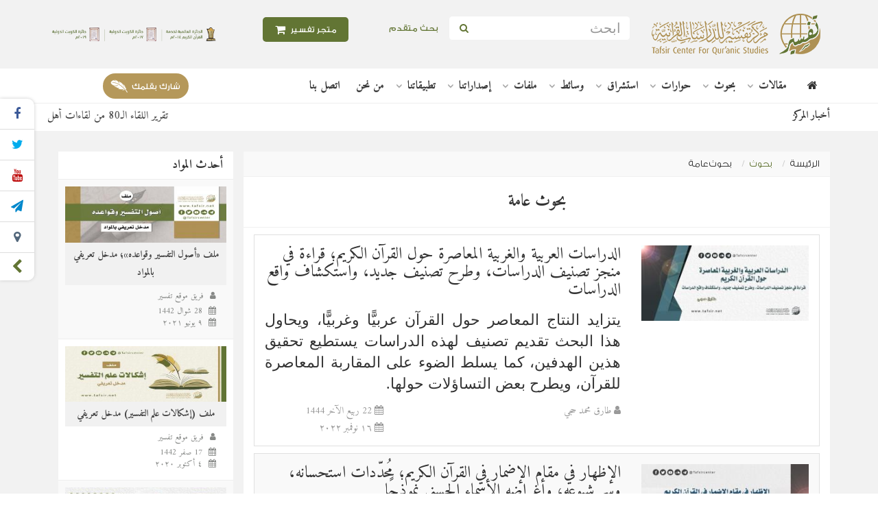

--- FILE ---
content_type: text/html; charset=UTF-8
request_url: https://tafsir.net/collection/655/bhwth-aamh?page=2&lid=37969&lrank=2021-08-15%2010%3A28%3A00
body_size: 26962
content:
<!DOCTYPE html>
<html lang="ar">
    <head>
        <meta charset="utf-8">
        <meta http-equiv="X-UA-Compatible" content="IE=edge">
        <meta name="viewport" content="width=device-width, initial-scale=1, user-scalable=0">
        <title>بحوث عامة - Tafsir Center for Quranic Studies | مركز تفسير للدراسات القرآنية</title>
        
        <link rel="canonical" href="https://tafsir.net/collection/655/bhwth-aamh?page=2&amp;lid=37969&amp;lrank=2021-08-15%2010%3A28%3A00"/>
        <meta name="distribution" content="distribution">
        <meta name="author" content="tafsir">
        <script type="text/javascript" src="//script.crazyegg.com/pages/scripts/0107/6264.js" async="async" ></script>
        <!-- Favicons -->
        <link rel="shortcut icon" type='image/x-icon' href="/favicon.ico">
        <!-- Font -->
        <link href="https://fonts.googleapis.com/css?family=Roboto:300,400,500,700" rel="stylesheet">
        <link href="https://fonts.googleapis.com/css?family=Amiri:400,700&display=swap" rel="stylesheet">

                                    <!-- mega-menu -->
                <link href="/bundles/tafsir/lib/mega-menu/css/webslidemenu.css" rel="stylesheet">
                <!-- owl.carousel -->
                <link href="/bundles/tafsir/lib/OwlCarousel2-2.2.1/dist/assets/owl.carousel.min.css" rel="stylesheet">
                <link href="/bundles/tafsir/lib/OwlCarousel2-2.2.1/dist/assets/owl.theme.default.min.css" rel="stylesheet">
                <!-- Style -->
                <link href="/bundles/tafsir/lib/bootstrap-3.3.7/css/bootstrap.rtl.min.css" rel="stylesheet">

                <link href="/bundles/tafsir/lib/font-awesome-4.7.0/css/font-awesome.min.css" rel="stylesheet">
                <!-- fastselect -->
                <link href="/bundles/tafsir/lib/fastselect-0.7.3/fastselect.min.css" rel="stylesheet">
                <link href="/bundles/tafsir/lib/fastselect-0.7.3/fastselect.custom.css" rel="stylesheet">

                <link href="/bundles/tafsir/lib/lazyloadxt/jquery.lazyloadxt.fadein.css" rel="stylesheet">
                <!-- paradise-slider -->
                <link href="/bundles/tafsir/lib/paradise-slider/css/plug.css" rel="stylesheet" media="all">
                <link href="/bundles/contentmanagement/css/cms.css" rel="stylesheet">
                <link href="/bundles/tafsir/css/style.css" rel="stylesheet">
                <link href="/bundles/tafsir/css/custom.css" rel="stylesheet">
            
            
            
<script type="application/ld+json">
{
    "@context": "http://schema.org",
    "@type": "CollectionPage",
    "breadcrumb": {
        "@type": "BreadcrumbList",
        "itemListElement": [
            {
                "@type": "ListItem",
                "position": 1,
                "item": {
                    "@id": "/",
                    "name": "الرئيسة"
                }
            },
            {
                "@type": "ListItem",
                "position": 2,
                "item": {
                    "@id": "/researches",
                    "name": "بحوث"
                }
            },
            {
                "@type": "ListItem",
                "position": 3,
                "item": {
                    "@id": "/collection/655",
                    "name": "بحوث عامة"
                }
            }
        ]
    }
}
</script>
        
        <!-- HTML5 shim and Respond.js for IE8 support of HTML5 elements and media queries -->
        <!-- WARNING: Respond.js doesn't work if you view the page via file:// -->
        <!--[if lt IE 9]>
        <script src="https://oss.maxcdn.com/html5shiv/3.7.3/html5shiv.min.js"></script>
        <script src="https://oss.maxcdn.com/respond/1.4.2/respond.min.js"></script>
        <![endif]-->
        <script>(function(i,s,o,g,r,a,m){i['GoogleAnalyticsObject']=r;i[r]=i[r]||function(){(i[r].q=i[r].q||[]).push(arguments)},i[r].l=1*new Date();a=s.createElement(o),m=s.getElementsByTagName(o)[0];a.async=1;a.src=g;m.parentNode.insertBefore(a,m)})(window,document,'script','//www.google-analytics.com/analytics.js','ga');ga('create', 'UA-19898463-1', {'cookieDomain':'none', 'siteSpeedSampleRate':5});ga('send', 'pageview');</script>
    </head>
    <body>
        <header>
            <!-- top-header -->
            <section class="top-header">
                <div class="container">
                    <div class="row">
                        <div class="col-xs-12 col-md-3 txt-c-sm text-center">
                            <a href="/" class="logo"> <img src="/bundles/tafsir/img/logo-new.png" alt="Tafsir Center for Quranic Studies | مركز تفسير للدراسات القرآنية"> </a>
                        </div>

                        <div class="col-xs-6 col-md-3 txt-c-sm">
                            <form method="get" action="/search" class="form-inline">
                                <input type="text" maxlength="64" name="query" class="form-control" placeholder="ابحث" required>
                                <button type="submit" class="btn btn-default"><i class="fa fa-search" aria-hidden="true"></i></button>
                            </form>
                        </div>

                        <div class="col-xs-2 col-md-1 p-all-0 add-advanced">
                            <a href="/search" class="btn add-advanced btn-header" > بحث متقدم </a>
                        </div>

                        <div class="col-xs-4 col-md-2 text-center">
                            <a href="https://tafsirstore.net" class="btn add-form btn-header store-btn" >
                                                                <i class="fa fa-shopping-cart fa-lg" aria-hidden="true"></i> متجر تفسير
                            </a>
                        </div>

                        <div class="col-xs-12 col-md-3 txt-c-sm forPc">
                            <a href="https://tafsir.net/aboutus" target="_blank" class="logo logo-left">
                                                                <img src="/uploads/settings/%D8%A7%D9%84%D8%AC%D9%88%D8%A7%D9%8A%D9%94%D8%B2-2.png" alt="">
                            </a>
                        </div>
                    </div>
                </div>
                <div class="counted-share-vertical" id="sm-hedin">
                    <ul class="sm-list">
                                                    <li>
                                <a href="https://www.facebook.com/tafsircenter" target="_blank"><i class="fa fa-facebook"></i></a>
                            </li>
                                                                            <li>
                                <a href="https://twitter.com/tafsircenter" target="_blank"><i class="fa fa-twitter"></i></a>
                            </li>
                                                                                                    <li>
                                <a href="https://www.youtube.com/user/tafsirdotnet" target="_blank"><i class="fa fa-youtube"></i></a>
                            </li>
                                                                            <li>
                                <a href="https://t.me/tafsircenter" target="_blank"><i class="fa fa-send"></i></a>
                            </li>
                                                                                                    <li>
                                <a href="https://www.periscope.tv/tafsircenter" target="_blank"><i class="fa fa-map-marker"></i></a>
                            </li>
                                                <li>
                            <span class="fa fa-chevron-left close-sm" id="sm-show"></span>
                        </li>
                    </ul>
                </div>

                <div class="counted-share-vertical-01" id="sm-back">
                    <ul class="sm-list">
                        <li> <span class="fa fa-chevron-right close-sm"></span> </li>
                    </ul>
                </div>

                                    <div class="counted-share-vertical-02 rilt-links">
                        <ul class="sm-list">
                            <li><a class="pointer-css" data-toggle="modal" data-target="#contact-us"><i class="fa fa-envelope-o"></i></a></li>
                            <li><a class="pointer-css" data-toggle="modal" data-target="#feedback"><i class="fa fa-lightbulb-o"></i></a></li>
                        </ul>
                    </div>
                
            </section>

            <!-- top-header -->
            
<section class="top-navbar">
    <div class="container">
        <div class="row">
            <div class="col-md-12">
                <header class="side-header light-header header-sticky header-sticky-min">
                    <div class="wsmenucontainer clearfix">
                        <div class="wsmobileheader clearfix">
                            <a id="wsnavtoggle" class="animated-arrow">
                                <span></span>
                            </a>
                        </div>
                        <div class="headerfull">
                            <div class="wsmain">
                                <nav class="wsmenu clearfix">
                                    <a href="/" class="logo forPC " title="Tafsir Center for Quranic Studies | مركز تفسير للدراسات القرآنية"> <i class="fa fa-home"></i> </a>

                                    <ul class="mobile-sub wsmenu-list">
                                        <li class="forMobile"> <a href="/"> الرئيسية</a> </li>
                                                                                                                                                                            <li>
                                                <a href="https://tafsir.net/articles" class="navtext ">
                                                    <span>مقالات</span>
                                                </a>
                                                                                                    <div class="wsshoptabing wtsdepartmentmenu clearfix">
                                                        <div class="wsshopwp clearfix">
                                                            <ul class="wstabitem clearfix">
                                                                                                                                                                                                        <li class="wsshoplink-active">
                                                                        <a href="https://tafsir.net/collection/656">مقالات عامة</a>
                                                                                                                                                    <div class="wstitemright clearfix wstpngsml">
                                                                                <div class="container-fluid">
                                                                                    <div class="row">
                                                                                                                                                                                                                                                                                <div class="col-lg-3 col-md-3 col-xs-3">
                                                                                                <ul class="wstliststy04 clearfix">
                                                                                                    <li>
                                                                                                        <a href="/article/5356/mlf-aswl-at-tfsyr-wqwa-d-h-mdkhl-t-ryfy-balmwad">
                                                                                                                                                                                                                        <img src="/uploads/articles/_270x150/ملف «أصول التفسير وقواعده»؛ مدخل تعريفي بالمواد.jpg" alt="ملف «أصول التفسير وقواعده»؛ مدخل تعريفي بالمواد">
                                                                                                                                                                                                                    </a>
                                                                                                    </li>
                                                                                                    <li class="wstheading clearfix">
                                                                                                        <a href="/article/5356/mlf-aswl-at-tfsyr-wqwa-d-h-mdkhl-t-ryfy-balmwad">ملف «أصول التفسير وقواعده»؛ مدخل تعريفي بالمواد</a>
                                                                                                    </li>
                                                                                                </ul>
                                                                                            </div>
                                                                                                                                                                                                                                                                                <div class="col-lg-3 col-md-3 col-xs-3">
                                                                                                <ul class="wstliststy04 clearfix">
                                                                                                    <li>
                                                                                                        <a href="/article/5298/mlf-ishkalat-alm-at-tfsyr-mdkhl-t-ryfy">
                                                                                                                                                                                                                        <img src="/uploads/articles/_270x150/3el-AlTafsir-Wa-Aham-AlEshkalat.jpg" alt="ملف (إشكالات علم التفسير) مدخل تعريفي">
                                                                                                                                                                                                                    </a>
                                                                                                    </li>
                                                                                                    <li class="wstheading clearfix">
                                                                                                        <a href="/article/5298/mlf-ishkalat-alm-at-tfsyr-mdkhl-t-ryfy">ملف (إشكالات علم التفسير) مدخل تعريفي</a>
                                                                                                    </li>
                                                                                                </ul>
                                                                                            </div>
                                                                                                                                                                                                                                                                                <div class="col-lg-3 col-md-3 col-xs-3">
                                                                                                <ul class="wstliststy04 clearfix">
                                                                                                    <li>
                                                                                                        <a href="/article/5160/mlf-al-mrwyat-al-isra-iylyt-fy-ktb-at-tfsyr-mdkhl-t-ryfy">
                                                                                                                                                                                                                        <img src="/uploads/articles/_270x150/المرويات الإسرائيلية فـي كتب التفسير مدخل تعريفي.jpg" alt="ملف المرويات الإسرائيلية في كتب التفسير؛ مدخل تعريفي">
                                                                                                                                                                                                                    </a>
                                                                                                    </li>
                                                                                                    <li class="wstheading clearfix">
                                                                                                        <a href="/article/5160/mlf-al-mrwyat-al-isra-iylyt-fy-ktb-at-tfsyr-mdkhl-t-ryfy">ملف المرويات الإسرائيلية في كتب التفسير؛ مدخل تعريفي</a>
                                                                                                    </li>
                                                                                                </ul>
                                                                                            </div>
                                                                                                                                                                                                                                                                                <div class="col-lg-3 col-md-3 col-xs-3">
                                                                                                <ul class="wstliststy04 clearfix">
                                                                                                    <li>
                                                                                                        <a href="/article/5645/qwl-yhya-bn-ahmd-al-mulq-qb-bth-lb-t-291-fy-at-tfdyl-byn-al-qra-aat-alsb-rd-wthlyl">
                                                                                                                                                                                                                        <img src="/uploads/articles/_270x150/قول يحيى بن أحمد المُلقب بثعلب.jpg" alt="‏‌‌‌‌قول يحيى بن أحمد المُلقّب بثعلب (ت: 291) في التفضيل بين القراءات ‏السبع؛ ‏عرض وتحليل‏">
                                                                                                                                                                                                                    </a>
                                                                                                    </li>
                                                                                                    <li class="wstheading clearfix">
                                                                                                        <a href="/article/5645/qwl-yhya-bn-ahmd-al-mulq-qb-bth-lb-t-291-fy-at-tfdyl-byn-al-qra-aat-alsb-rd-wthlyl">‏‌‌‌‌قول يحيى بن أحمد المُلقّب بثعلب (ت: 291) في التفضيل بين القراءات ‏السبع؛ ‏عرض وتحليل‏</a>
                                                                                                    </li>
                                                                                                </ul>
                                                                                            </div>
                                                                                                                                                                            </div>
                                                                                </div>
                                                                            </div>
                                                                                                                                            </li>
                                                                                                                                                                                                        <li >
                                                                        <a href="https://tafsir.net/collection/660">من عيون المجلات</a>
                                                                                                                                                    <div class="wstitemright clearfix wstpngsml">
                                                                                <div class="container-fluid">
                                                                                    <div class="row">
                                                                                                                                                                                                                                                                                <div class="col-lg-3 col-md-3 col-xs-3">
                                                                                                <ul class="wstliststy04 clearfix">
                                                                                                    <li>
                                                                                                        <a href="/article/5634/mfhwm-al-mbalght-fy-al-m-any-al-qr-aanyh">
                                                                                                                                                                                                                        <img src="/uploads/articles/_270x150/مفهوم المبالغة في المعاني القرآنية_.jpg" alt="مفهوم المبالغة في المعاني القرآنية">
                                                                                                                                                                                                                    </a>
                                                                                                    </li>
                                                                                                    <li class="wstheading clearfix">
                                                                                                        <a href="/article/5634/mfhwm-al-mbalght-fy-al-m-any-al-qr-aanyh">مفهوم المبالغة في المعاني القرآنية</a>
                                                                                                    </li>
                                                                                                </ul>
                                                                                            </div>
                                                                                                                                                                                                                                                                                <div class="col-lg-3 col-md-3 col-xs-3">
                                                                                                <ul class="wstliststy04 clearfix">
                                                                                                    <li>
                                                                                                        <a href="/article/5629/as-shabt-walqra-at-balm-na">
                                                                                                                                                                                                                        <img src="/uploads/articles/_270x150/الصحابة والقراءة بالمعنى.jpg" alt="الصحابة والقراءة بالمعنى">
                                                                                                                                                                                                                    </a>
                                                                                                    </li>
                                                                                                    <li class="wstheading clearfix">
                                                                                                        <a href="/article/5629/as-shabt-walqra-at-balm-na">الصحابة والقراءة بالمعنى</a>
                                                                                                    </li>
                                                                                                </ul>
                                                                                            </div>
                                                                                                                                                                                                                                                                                <div class="col-lg-3 col-md-3 col-xs-3">
                                                                                                <ul class="wstliststy04 clearfix">
                                                                                                    <li>
                                                                                                        <a href="/article/5623/mn-mzahr-al-i-jaz-al-qr-aany">
                                                                                                                                                                                                                        <img src="/uploads/articles/_270x150/من مظاهر الإعجاز القرآني.jpg" alt="من مظاهر الإعجاز القرآني">
                                                                                                                                                                                                                    </a>
                                                                                                    </li>
                                                                                                    <li class="wstheading clearfix">
                                                                                                        <a href="/article/5623/mn-mzahr-al-i-jaz-al-qr-aany">من مظاهر الإعجاز القرآني</a>
                                                                                                    </li>
                                                                                                </ul>
                                                                                            </div>
                                                                                                                                                                                                                                                                                <div class="col-lg-3 col-md-3 col-xs-3">
                                                                                                <ul class="wstliststy04 clearfix">
                                                                                                    <li>
                                                                                                        <a href="/article/5618/as-s-silat-fy-al-qr-aan-al-krym-drast-nhwyh">
                                                                                                                                                                                                                        <img src="/uploads/articles/_270x150/الصلة في القرآن الكريم.jpg" alt="الصِّلَة في القرآن الكريم؛ دراسة نحوية">
                                                                                                                                                                                                                    </a>
                                                                                                    </li>
                                                                                                    <li class="wstheading clearfix">
                                                                                                        <a href="/article/5618/as-s-silat-fy-al-qr-aan-al-krym-drast-nhwyh">الصِّلَة في القرآن الكريم؛ دراسة نحوية</a>
                                                                                                    </li>
                                                                                                </ul>
                                                                                            </div>
                                                                                                                                                                            </div>
                                                                                </div>
                                                                            </div>
                                                                                                                                            </li>
                                                                                                                                                                                                        <li >
                                                                        <a href="https://tafsir.net/collection/657">قراءات في كتب</a>
                                                                                                                                                    <div class="wstitemright clearfix wstpngsml">
                                                                                <div class="container-fluid">
                                                                                    <div class="row">
                                                                                                                                                                                                                                                                                <div class="col-lg-3 col-md-3 col-xs-3">
                                                                                                <ul class="wstliststy04 clearfix">
                                                                                                    <li>
                                                                                                        <a href="/article/5143/msar-qra-aat-fy-ktb-ala-mwq-tfsyr-ar-ru-yt-walkhtwat-wal-aalyat">
                                                                                                                                                                                                                        <img src="/uploads/articles/_270x150/مسار«قراءات في كتب» (2).jpg" alt="مسار «قراءات في كتب» على موقع تفسير؛ الرؤية والخطوات والآليات">
                                                                                                                                                                                                                    </a>
                                                                                                    </li>
                                                                                                    <li class="wstheading clearfix">
                                                                                                        <a href="/article/5143/msar-qra-aat-fy-ktb-ala-mwq-tfsyr-ar-ru-yt-walkhtwat-wal-aalyat">مسار «قراءات في كتب» على موقع تفسير؛ الرؤية والخطوات والآليات</a>
                                                                                                    </li>
                                                                                                </ul>
                                                                                            </div>
                                                                                                                                                                                                                                                                                <div class="col-lg-3 col-md-3 col-xs-3">
                                                                                                <ul class="wstliststy04 clearfix">
                                                                                                    <li>
                                                                                                        <a href="/article/5529/qra-at-fy-ktab-tlwyn-al-khtab-drast-fy-aslwb-al-qr-aan-al-krym-t-alyf-ahmd-tyjan-ahmd-slah">
                                                                                                                                                                                                                        <img src="/uploads/articles/_270x150/قراءة في كتاب (تلوين الخطاب؛ دراسة في أسلوب القرآن الكريم).jpg" alt="قراءة في كتاب (تلوين الخطاب؛ دراسة في أسلوب القرآن الكريم) تأليف: أحمد تيجان أحمد صلاح">
                                                                                                                                                                                                                    </a>
                                                                                                    </li>
                                                                                                    <li class="wstheading clearfix">
                                                                                                        <a href="/article/5529/qra-at-fy-ktab-tlwyn-al-khtab-drast-fy-aslwb-al-qr-aan-al-krym-t-alyf-ahmd-tyjan-ahmd-slah">قراءة في كتاب (تلوين الخطاب؛ دراسة في أسلوب القرآن الكريم) تأليف: أحمد تيجان أحمد صلاح</a>
                                                                                                    </li>
                                                                                                </ul>
                                                                                            </div>
                                                                                                                                                                                                                                                                                <div class="col-lg-3 col-md-3 col-xs-3">
                                                                                                <ul class="wstliststy04 clearfix">
                                                                                                    <li>
                                                                                                        <a href="/article/5527/qra-at-fy-ktab-ali-jaz-al-blaghy-drast-thlylyt-ltrath-ahl-al-lm-lldktwr-mhmd-mhmd-abw-mwsa">
                                                                                                                                                                                                                        <img src="/uploads/articles/_270x150/قراءة في كتاب الإعجاز البلاغي.jpg" alt="قراءة في كتاب (‏الإعجاز البلاغي؛ دراسة تحليلية لتراث أهل العلم) للدكتور/ محمد محمد أبو موسى‏">
                                                                                                                                                                                                                    </a>
                                                                                                    </li>
                                                                                                    <li class="wstheading clearfix">
                                                                                                        <a href="/article/5527/qra-at-fy-ktab-ali-jaz-al-blaghy-drast-thlylyt-ltrath-ahl-al-lm-lldktwr-mhmd-mhmd-abw-mwsa">قراءة في كتاب (‏الإعجاز البلاغي؛ دراسة تحليلية لتراث أهل العلم) للدكتور/ محمد محمد أبو موسى‏</a>
                                                                                                    </li>
                                                                                                </ul>
                                                                                            </div>
                                                                                                                                                                                                                                                                                <div class="col-lg-3 col-md-3 col-xs-3">
                                                                                                <ul class="wstliststy04 clearfix">
                                                                                                    <li>
                                                                                                        <a href="/article/5507/qra-at-fy-ktab-alwhdt-as-syaqyt-llswrt-fy-ad-drasat-al-qr-aanyt-lldktwr-samy-al-jlan">
                                                                                                                                                                                                                        <img src="/uploads/articles/_270x150/قراءة في كتاب (الوحدة السياقية للسورة في الدراسات القرآنية).jpg" alt="قراءة في كتاب (الوحدة السياقية للسورة في الدراسات القرآنية) للدكتور/ سامي العجلان">
                                                                                                                                                                                                                    </a>
                                                                                                    </li>
                                                                                                    <li class="wstheading clearfix">
                                                                                                        <a href="/article/5507/qra-at-fy-ktab-alwhdt-as-syaqyt-llswrt-fy-ad-drasat-al-qr-aanyt-lldktwr-samy-al-jlan">قراءة في كتاب (الوحدة السياقية للسورة في الدراسات القرآنية) للدكتور/ سامي العجلان</a>
                                                                                                    </li>
                                                                                                </ul>
                                                                                            </div>
                                                                                                                                                                            </div>
                                                                                </div>
                                                                            </div>
                                                                                                                                            </li>
                                                                                                                            </ul>
                                                        </div>
                                                    </div>
                                                                                            </li>
                                                                                                                                                                            <li>
                                                <a href="https://tafsir.net/researches" class="navtext ">
                                                    <span>بحوث</span>
                                                </a>
                                                                                                    <div class="wsshoptabing wtsdepartmentmenu clearfix">
                                                        <div class="wsshopwp clearfix">
                                                            <ul class="wstabitem clearfix">
                                                                                                                                                                                                        <li class="wsshoplink-active">
                                                                        <a href="https://tafsir.net/collection/655">بحوث عامة</a>
                                                                                                                                                    <div class="wstitemright clearfix wstpngsml">
                                                                                <div class="container-fluid">
                                                                                    <div class="row">
                                                                                                                                                                                                                                                                                <div class="col-lg-3 col-md-3 col-xs-3">
                                                                                                <ul class="wstliststy04 clearfix">
                                                                                                    <li>
                                                                                                        <a href="/research/110/drast-ma-khalf-fyh-abnu-shryh-fy-mfrdt-y-qwb-al-mqrw-aa-bh-fy-ad-drt-waltybt-fy-bab-al-wqf-ala-mrswm-al-kht">
                                                                                                                                                                                                                        <img src="/uploads/researches/_270x150/دراسة ما انفرد به بن شريح في مفردة يعقوب(1).jpg" alt="دراسة ما خالف فيه ابنُ شريح في مفردة يعقوب المقروءَ به في الدرة والطيبة في باب الوقف على مرسوم الخط">
                                                                                                                                                                                                                    </a>
                                                                                                    </li>
                                                                                                    <li class="wstheading clearfix">
                                                                                                        <a href="/research/110/drast-ma-khalf-fyh-abnu-shryh-fy-mfrdt-y-qwb-al-mqrw-aa-bh-fy-ad-drt-waltybt-fy-bab-al-wqf-ala-mrswm-al-kht">دراسة ما خالف فيه ابنُ شريح في مفردة يعقوب المقروءَ به في الدرة والطيبة في باب الوقف على مرسوم الخط</a>
                                                                                                    </li>
                                                                                                </ul>
                                                                                            </div>
                                                                                                                                                                                                                                                                                <div class="col-lg-3 col-md-3 col-xs-3">
                                                                                                <ul class="wstliststy04 clearfix">
                                                                                                    <li>
                                                                                                        <a href="/research/109/al-antqadat-al-mwjht-lru-yt-i-adt-bna-a-alwm-al-qr-aan-lldktwr-khlyl-mhmwd-al-ymany-qra-at-nqdyh">
                                                                                                                                                                                                                        <img src="/uploads/researches/_270x150/الانتقادات الموجهة لرؤية إعادة بناء علوم القرآن.jpg" alt="الانتقادات الموجهة لرؤية إعادة بناء علوم القرآن للدكتور/ خليل محمود اليماني؛ قراءة نقدية">
                                                                                                                                                                                                                    </a>
                                                                                                    </li>
                                                                                                    <li class="wstheading clearfix">
                                                                                                        <a href="/research/109/al-antqadat-al-mwjht-lru-yt-i-adt-bna-a-alwm-al-qr-aan-lldktwr-khlyl-mhmwd-al-ymany-qra-at-nqdyh">الانتقادات الموجهة لرؤية إعادة بناء علوم القرآن للدكتور/ خليل محمود اليماني؛ قراءة نقدية</a>
                                                                                                    </li>
                                                                                                </ul>
                                                                                            </div>
                                                                                                                                                                                                                                                                                <div class="col-lg-3 col-md-3 col-xs-3">
                                                                                                <ul class="wstliststy04 clearfix">
                                                                                                    <li>
                                                                                                        <a href="/research/108/jdlyt-al-qwl-bisqat-al-jm-al-thmany-lb-d-al-ahrf-w-athrh-fy-hfz-al-qr-aan-drast-thlylyt-lr-ay-at-tbry">
                                                                                                                                                                                                                        <img src="/uploads/researches/_270x150/جدلية القول بإسقاط الجمع العثماني لبعض الأحرف.jpg" alt="جدلية القول بإسقاط الجمع العثماني لبعض الأحرف وأثره في حفظ القرآن؛ دراسة تحليلية لرأي الطبري">
                                                                                                                                                                                                                    </a>
                                                                                                    </li>
                                                                                                    <li class="wstheading clearfix">
                                                                                                        <a href="/research/108/jdlyt-al-qwl-bisqat-al-jm-al-thmany-lb-d-al-ahrf-w-athrh-fy-hfz-al-qr-aan-drast-thlylyt-lr-ay-at-tbry">جدلية القول بإسقاط الجمع العثماني لبعض الأحرف وأثره في حفظ القرآن؛ دراسة تحليلية لرأي الطبري</a>
                                                                                                    </li>
                                                                                                </ul>
                                                                                            </div>
                                                                                                                                                                                                                                                                                <div class="col-lg-3 col-md-3 col-xs-3">
                                                                                                <ul class="wstliststy04 clearfix">
                                                                                                    <li>
                                                                                                        <a href="/research/107/mstlh-aldh-hikr-fy-al-qr-aan-al-krym-drast-fy-mfhwmh-wkhsa-is-h-w-laqat-h-wdma-imh-wmshtqat-h-wqdayah">
                                                                                                                                                                                                                        <img src="/uploads/researches/_270x150/مصطلح الذِّكْرِ في القرآن الكريم _.jpg" alt="مصطلح (الذِّكْر) في القرآن الكريم، دراسة في: مفهومه، وخصائصه، وعلاقاته، وضمائمه، ومشتقاته، وقضاياه ‏">
                                                                                                                                                                                                                    </a>
                                                                                                    </li>
                                                                                                    <li class="wstheading clearfix">
                                                                                                        <a href="/research/107/mstlh-aldh-hikr-fy-al-qr-aan-al-krym-drast-fy-mfhwmh-wkhsa-is-h-w-laqat-h-wdma-imh-wmshtqat-h-wqdayah">مصطلح (الذِّكْر) في القرآن الكريم، دراسة في: مفهومه، وخصائصه، وعلاقاته، وضمائمه، ومشتقاته، وقضاياه ‏</a>
                                                                                                    </li>
                                                                                                </ul>
                                                                                            </div>
                                                                                                                                                                            </div>
                                                                                </div>
                                                                            </div>
                                                                                                                                            </li>
                                                                                                                                                                                                        <li >
                                                                        <a href="https://tafsir.net/collection/664">من ذاكرة المؤتمرات</a>
                                                                                                                                                    <div class="wstitemright clearfix wstpngsml">
                                                                                <div class="container-fluid">
                                                                                    <div class="row">
                                                                                                                                                                                                                                                                                <div class="col-lg-3 col-md-3 col-xs-3">
                                                                                                <ul class="wstliststy04 clearfix">
                                                                                                    <li>
                                                                                                        <a href="/research/73/al-ktatyb-nsh-at-ha-w-anmatha-w-athrha-fy-t-l-lum-wt-lym-al-qr-aan-al-krym">
                                                                                                                                                                                                                        <img src="/uploads/researches/_270x150/الكتاتيب نشأتها وأنماطها وأثرها في تَعلُم وتَعليم القرآن الكريم.jpg" alt="الكتاتيب؛ نشأتها وأنماطها وأثرها في تعلُّم وتعليم القرآن الكريم">
                                                                                                                                                                                                                    </a>
                                                                                                    </li>
                                                                                                    <li class="wstheading clearfix">
                                                                                                        <a href="/research/73/al-ktatyb-nsh-at-ha-w-anmatha-w-athrha-fy-t-l-lum-wt-lym-al-qr-aan-al-krym">الكتاتيب؛ نشأتها وأنماطها وأثرها في تعلُّم وتعليم القرآن الكريم</a>
                                                                                                    </li>
                                                                                                </ul>
                                                                                            </div>
                                                                                                                                                                                                                                                                                <div class="col-lg-3 col-md-3 col-xs-3">
                                                                                                <ul class="wstliststy04 clearfix">
                                                                                                    <li>
                                                                                                        <a href="/research/62/ahmyt-al-mqarbt-at-tkhassyt-fy-ttwyr-ad-drasat-al-qr-aanyh">
                                                                                                                                                                                                                        <img src="/uploads/researches/_270x150/أهمية المقاربة التخاصصية في تطوير الدراسات القرآنية.jpg" alt="أهمية المقاربة التخاصصية في تطوير الدراسات القرآنية">
                                                                                                                                                                                                                    </a>
                                                                                                    </li>
                                                                                                    <li class="wstheading clearfix">
                                                                                                        <a href="/research/62/ahmyt-al-mqarbt-at-tkhassyt-fy-ttwyr-ad-drasat-al-qr-aanyh">أهمية المقاربة التخاصصية في تطوير الدراسات القرآنية</a>
                                                                                                    </li>
                                                                                                </ul>
                                                                                            </div>
                                                                                                                                                                                                                                                                                <div class="col-lg-3 col-md-3 col-xs-3">
                                                                                                <ul class="wstliststy04 clearfix">
                                                                                                    <li>
                                                                                                        <a href="/research/59/al-bhth-al-lmy-wrbth-balmstjdat-fy-ad-drasat-al-qr-aanyt-al-lya-waq-w-aafaq">
                                                                                                                                                                                                                        <img src="/uploads/researches/_270x150/البحث العلمي وربطه بالمستجدات في الدِّراسات القرآنيَّة.jpg" alt="البحث العلمي وربطه بالمستجدات في الدراسات القرآنية العليا؛ واقع وآفاق">
                                                                                                                                                                                                                    </a>
                                                                                                    </li>
                                                                                                    <li class="wstheading clearfix">
                                                                                                        <a href="/research/59/al-bhth-al-lmy-wrbth-balmstjdat-fy-ad-drasat-al-qr-aanyt-al-lya-waq-w-aafaq">البحث العلمي وربطه بالمستجدات في الدراسات القرآنية العليا؛ واقع وآفاق</a>
                                                                                                    </li>
                                                                                                </ul>
                                                                                            </div>
                                                                                                                                                                                                                                                                                <div class="col-lg-3 col-md-3 col-xs-3">
                                                                                                <ul class="wstliststy04 clearfix">
                                                                                                    <li>
                                                                                                        <a href="/research/57/athr-astkhdam-al-khra-it-adh-dhhny-yt-fy-tqryb-al-lwm-al-qr-aany-yt-ash-shatbyt-waljzryt-anmwdhjana">
                                                                                                                                                                                                                        <img src="/uploads/researches/_270x150/Using-mental-maps-n-approximating-the-sciences-of-the-Qur’an.jpg" alt="أثر استخدام الخرائط الذهنيّة في تقريب العلوم القرآنيّة؛ الشاطبية والجزرية أنموذجًا">
                                                                                                                                                                                                                    </a>
                                                                                                    </li>
                                                                                                    <li class="wstheading clearfix">
                                                                                                        <a href="/research/57/athr-astkhdam-al-khra-it-adh-dhhny-yt-fy-tqryb-al-lwm-al-qr-aany-yt-ash-shatbyt-waljzryt-anmwdhjana">أثر استخدام الخرائط الذهنيّة في تقريب العلوم القرآنيّة؛ الشاطبية والجزرية أنموذجًا</a>
                                                                                                    </li>
                                                                                                </ul>
                                                                                            </div>
                                                                                                                                                                            </div>
                                                                                </div>
                                                                            </div>
                                                                                                                                            </li>
                                                                                                                            </ul>
                                                        </div>
                                                    </div>
                                                                                            </li>
                                                                                                                                                                            <li>
                                                <a href="https://tafsir.net/collection/663" class="navtext ">
                                                    <span>حوارات</span>
                                                </a>
                                                                                                    <div class="wsshoptabing wtsdepartmentmenu clearfix">
                                                        <div class="wsshopwp clearfix">
                                                            <ul class="wstabitem clearfix">
                                                                                                                                                                                                        <li class="wsshoplink-active">
                                                                        <a href="https://tafsir.net/collection/663">حوارات</a>
                                                                                                                                                    <div class="wstitemright clearfix wstpngsml">
                                                                                <div class="container-fluid">
                                                                                    <div class="row">
                                                                                                                                                                                                                                                                                <div class="col-lg-3 col-md-3 col-xs-3">
                                                                                                <ul class="wstliststy04 clearfix">
                                                                                                    <li>
                                                                                                        <a href="/interview/43/al-astshraq-waldrasat-al-qr-aanyt-2-2-ad-drasat-al-qr-aanyt-al-ghrbyh">
                                                                                                                                                                                                                        <img src="/uploads/interviews/_270x150/الاستشراق والدراسات القرآنية الغربية (2- 2).jpg" alt="الاستشراق والدراسات القرآنية (2-2) الدراسات القرآنية الغربية">
                                                                                                                                                                                                                    </a>
                                                                                                    </li>
                                                                                                    <li class="wstheading clearfix">
                                                                                                        <a href="/interview/43/al-astshraq-waldrasat-al-qr-aanyt-2-2-ad-drasat-al-qr-aanyt-al-ghrbyh">الاستشراق والدراسات القرآنية (2-2) الدراسات القرآنية الغربية</a>
                                                                                                    </li>
                                                                                                </ul>
                                                                                            </div>
                                                                                                                                                                                                                                                                                <div class="col-lg-3 col-md-3 col-xs-3">
                                                                                                <ul class="wstliststy04 clearfix">
                                                                                                    <li>
                                                                                                        <a href="/interview/42/al-astshraq-waldrasat-al-qr-aanyt-1-2-al-astshraq-mfhwmh-wnsh-at-h-wtarykhh">
                                                                                                                                                                                                                        <img src="/uploads/interviews/_270x150/الاستشراق والدراسات القرآنية الغربية-1.jpg" alt="الاستشراق والدراسات القرآنية (1- 2) الاستشراق؛ مفهومه ونشأته وتاريخه">
                                                                                                                                                                                                                    </a>
                                                                                                    </li>
                                                                                                    <li class="wstheading clearfix">
                                                                                                        <a href="/interview/42/al-astshraq-waldrasat-al-qr-aanyt-1-2-al-astshraq-mfhwmh-wnsh-at-h-wtarykhh">الاستشراق والدراسات القرآنية (1- 2) الاستشراق؛ مفهومه ونشأته وتاريخه</a>
                                                                                                    </li>
                                                                                                </ul>
                                                                                            </div>
                                                                                                                                                                                                                                                                                <div class="col-lg-3 col-md-3 col-xs-3">
                                                                                                <ul class="wstliststy04 clearfix">
                                                                                                    <li>
                                                                                                        <a href="/interview/41/mrsd-tfsyr-lldrasat-al-qr-aanyt-al-waq-wal-aafaq">
                                                                                                                                                                                                                        <img src="/uploads/interviews/_270x150/مرصد تفسير للدراسات القرآنية؛ الواقع والآفاق.jpg" alt="مرصد تفسير للدراسات القرآنية؛ الواقع والآفاق">
                                                                                                                                                                                                                    </a>
                                                                                                    </li>
                                                                                                    <li class="wstheading clearfix">
                                                                                                        <a href="/interview/41/mrsd-tfsyr-lldrasat-al-qr-aanyt-al-waq-wal-aafaq">مرصد تفسير للدراسات القرآنية؛ الواقع والآفاق</a>
                                                                                                    </li>
                                                                                                </ul>
                                                                                            </div>
                                                                                                                                                                                                                                                                                <div class="col-lg-3 col-md-3 col-xs-3">
                                                                                                <ul class="wstliststy04 clearfix">
                                                                                                    <li>
                                                                                                        <a href="/interview/40/mkhtwtat-al-msahf-byn-at-tnawl-al-islamy-walastshraqy-al-waq-al-ishkalat-al-aafaq-2-2">
                                                                                                                                                                                                                        <img src="/uploads/interviews/_270x150/مخطوطات المصاحف بين التناول الإسلامي والاستشراقي (2-2).jpg" alt="مخطوطات المصاحف بين التناول الإسلامي والاستشراقي؛ الواقع - الإشكالات – الآفاق (2-2)">
                                                                                                                                                                                                                    </a>
                                                                                                    </li>
                                                                                                    <li class="wstheading clearfix">
                                                                                                        <a href="/interview/40/mkhtwtat-al-msahf-byn-at-tnawl-al-islamy-walastshraqy-al-waq-al-ishkalat-al-aafaq-2-2">مخطوطات المصاحف بين التناول الإسلامي والاستشراقي؛ الواقع - الإشكالات – الآفاق (2-2)</a>
                                                                                                    </li>
                                                                                                </ul>
                                                                                            </div>
                                                                                                                                                                            </div>
                                                                                </div>
                                                                            </div>
                                                                                                                                            </li>
                                                                                                                            </ul>
                                                        </div>
                                                    </div>
                                                                                            </li>
                                                                                                                                                                            <li>
                                                <a href="https://tafsir.net/orientalism" class="navtext ">
                                                    <span>استشراق</span>
                                                </a>
                                                                                                    <div class="wsshoptabing wtsdepartmentmenu clearfix">
                                                        <div class="wsshopwp clearfix">
                                                            <ul class="wstabitem clearfix">
                                                                                                                                                                                                        <li class="wsshoplink-active">
                                                                        <a href="https://tafsir.net/translations">ترجمات</a>
                                                                                                                                                    <div class="wstitemright clearfix wstpngsml">
                                                                                <div class="container-fluid">
                                                                                    <div class="row">
                                                                                                                                                                                                                                                                                <div class="col-lg-3 col-md-3 col-xs-3">
                                                                                                <ul class="wstliststy04 clearfix">
                                                                                                    <li>
                                                                                                        <a href="/translation/3/qsm-at-trjmat-ad-dwaf-al-ahdaf-al-aalyat-al-ishkalat">
                                                                                                                                                                                                                        <img src="/uploads/translations/_270x150/ترجمات4.jpg" alt="قسم الترجمات، الدوافع، الأهداف، الآليات، الإشكالات.">
                                                                                                                                                                                                                    </a>
                                                                                                    </li>
                                                                                                    <li class="wstheading clearfix">
                                                                                                        <a href="/translation/3/qsm-at-trjmat-ad-dwaf-al-ahdaf-al-aalyat-al-ishkalat">قسم الترجمات، الدوافع، الأهداف، الآليات، الإشكالات.</a>
                                                                                                    </li>
                                                                                                </ul>
                                                                                            </div>
                                                                                                                                                                                                                                                                                <div class="col-lg-3 col-md-3 col-xs-3">
                                                                                                <ul class="wstliststy04 clearfix">
                                                                                                    <li>
                                                                                                        <a href="/translation/178/b-d-al-as-ilt-hwl-syaqat-al-qr-aan">
                                                                                                                                                                                                                        <img src="/uploads/translations/_270x150/بعض الأسئلة حول سياقات القرآن.jpg" alt="بعض الأسئلة حول سياقات القرآن">
                                                                                                                                                                                                                    </a>
                                                                                                    </li>
                                                                                                    <li class="wstheading clearfix">
                                                                                                        <a href="/translation/178/b-d-al-as-ilt-hwl-syaqat-al-qr-aan">بعض الأسئلة حول سياقات القرآن</a>
                                                                                                    </li>
                                                                                                </ul>
                                                                                            </div>
                                                                                                                                                                                                                                                                                <div class="col-lg-3 col-md-3 col-xs-3">
                                                                                                <ul class="wstliststy04 clearfix">
                                                                                                    <li>
                                                                                                        <a href="/translation/177/qra-at-fy-astkhdam-mstlh-al-isra-iylyat-wm-nah-fy-al-ktabat-at-trathyt-al-islamyh">
                                                                                                                                                                                                                        <img src="/uploads/translations/_270x150/قراءة في استخدام مصطلح الإسرائيليات ومعناه.jpg" alt="قراءة في استخدام مصطلح الإسرائيليات ومعناه في الكتابات التراثية الإسلامية">
                                                                                                                                                                                                                    </a>
                                                                                                    </li>
                                                                                                    <li class="wstheading clearfix">
                                                                                                        <a href="/translation/177/qra-at-fy-astkhdam-mstlh-al-isra-iylyat-wm-nah-fy-al-ktabat-at-trathyt-al-islamyh">قراءة في استخدام مصطلح الإسرائيليات ومعناه في الكتابات التراثية الإسلامية</a>
                                                                                                    </li>
                                                                                                </ul>
                                                                                            </div>
                                                                                                                                                                                                                                                                                <div class="col-lg-3 col-md-3 col-xs-3">
                                                                                                <ul class="wstliststy04 clearfix">
                                                                                                    <li>
                                                                                                        <a href="/translation/176/ad-drasat-al-qr-aanyt-al-ghrbyt-msarat-w-aafaq">
                                                                                                                                                                                                                        <img src="/uploads/translations/_270x150/الدراسات القرآنية؛ أندرو ريبين.jpg" alt="الدراسات القرآنية الغربية؛ مسارات وآفاق">
                                                                                                                                                                                                                    </a>
                                                                                                    </li>
                                                                                                    <li class="wstheading clearfix">
                                                                                                        <a href="/translation/176/ad-drasat-al-qr-aanyt-al-ghrbyt-msarat-w-aafaq">الدراسات القرآنية الغربية؛ مسارات وآفاق</a>
                                                                                                    </li>
                                                                                                </ul>
                                                                                            </div>
                                                                                                                                                                            </div>
                                                                                </div>
                                                                            </div>
                                                                                                                                            </li>
                                                                                                                                                                                                        <li >
                                                                        <a href="https://tafsir.net/papers">مقالات</a>
                                                                                                                                                    <div class="wstitemright clearfix wstpngsml">
                                                                                <div class="container-fluid">
                                                                                    <div class="row">
                                                                                                                                                                                                                                                                                <div class="col-lg-3 col-md-3 col-xs-3">
                                                                                                <ul class="wstliststy04 clearfix">
                                                                                                    <li>
                                                                                                        <a href="/paper/91/al-mnshwrat-al-hdytht-fy-al-mjlat-al-ilmei-it-al-ghrbyt-al-mtkhs-sst-fy-ad-drasat-al-qr-aanyt-mlkhsat-mtrjmt-al-jz-a-ar-rab-wal-arb-wn">
                                                                                                                                                                                                                        <img src="/uploads/papers/_270x150/المنشورات الحديثة في المجلات العِلْمِيّة -44.jpg" alt="المنشورات الحديثة في المجلات العِلْمِيّة الغربية المتخصّصة في الدراسات القرآنية، ملخصات مترجمة؛ الجزء الرابع والأربعون">
                                                                                                                                                                                                                    </a>
                                                                                                    </li>
                                                                                                    <li class="wstheading clearfix">
                                                                                                        <a href="/paper/91/al-mnshwrat-al-hdytht-fy-al-mjlat-al-ilmei-it-al-ghrbyt-al-mtkhs-sst-fy-ad-drasat-al-qr-aanyt-mlkhsat-mtrjmt-al-jz-a-ar-rab-wal-arb-wn">المنشورات الحديثة في المجلات العِلْمِيّة الغربية المتخصّصة في الدراسات القرآنية، ملخصات مترجمة؛ الجزء الرابع والأربعون</a>
                                                                                                    </li>
                                                                                                </ul>
                                                                                            </div>
                                                                                                                                                                                                                                                                                <div class="col-lg-3 col-md-3 col-xs-3">
                                                                                                <ul class="wstliststy04 clearfix">
                                                                                                    <li>
                                                                                                        <a href="/paper/90/al-mnshwrat-al-hdytht-fy-al-mjlat-al-ilmei-it-al-ghrbyt-al-mtkhs-sst-fy-ad-drasat-al-qr-aanyt-mlkhsat-mtrjmt-al-jz-a-ath-thalth-wal-arb-wn">
                                                                                                                                                                                                                        <img src="/uploads/papers/_270x150/المنشورات الحديثة في المجلات العِلْمِيّة -43.jpg" alt="المنشورات الحديثة في المجلات العِلْمِيّة الغربية المتخصّصة في الدراسات القرآنية، ملخصات مترجمة؛ الجزء الثالث والأربعون">
                                                                                                                                                                                                                    </a>
                                                                                                    </li>
                                                                                                    <li class="wstheading clearfix">
                                                                                                        <a href="/paper/90/al-mnshwrat-al-hdytht-fy-al-mjlat-al-ilmei-it-al-ghrbyt-al-mtkhs-sst-fy-ad-drasat-al-qr-aanyt-mlkhsat-mtrjmt-al-jz-a-ath-thalth-wal-arb-wn">المنشورات الحديثة في المجلات العِلْمِيّة الغربية المتخصّصة في الدراسات القرآنية، ملخصات مترجمة؛ الجزء الثالث والأربعون</a>
                                                                                                    </li>
                                                                                                </ul>
                                                                                            </div>
                                                                                                                                                                                                                                                                                <div class="col-lg-3 col-md-3 col-xs-3">
                                                                                                <ul class="wstliststy04 clearfix">
                                                                                                    <li>
                                                                                                        <a href="/paper/89/al-mnshwrat-al-hdytht-fy-al-mjlat-al-ilmei-it-al-ghrbyt-al-mtkhs-sst-fy-ad-drasat-al-qr-aanyt-mlkhsat-mtrjmt-al-jz-a-ath-thany-wal-arb-wn">
                                                                                                                                                                                                                        <img src="/uploads/papers/_270x150/المنشورات الحديثة في المجلات العِلْمِيّة -42.jpg" alt="المنشورات الحديثة في المجلات العِلْمِيّة الغربية المتخصّصة في الدراسات القرآنية، ملخصات مترجمة؛ الجزء الثاني والأربعون">
                                                                                                                                                                                                                    </a>
                                                                                                    </li>
                                                                                                    <li class="wstheading clearfix">
                                                                                                        <a href="/paper/89/al-mnshwrat-al-hdytht-fy-al-mjlat-al-ilmei-it-al-ghrbyt-al-mtkhs-sst-fy-ad-drasat-al-qr-aanyt-mlkhsat-mtrjmt-al-jz-a-ath-thany-wal-arb-wn">المنشورات الحديثة في المجلات العِلْمِيّة الغربية المتخصّصة في الدراسات القرآنية، ملخصات مترجمة؛ الجزء الثاني والأربعون</a>
                                                                                                    </li>
                                                                                                </ul>
                                                                                            </div>
                                                                                                                                                                                                                                                                                <div class="col-lg-3 col-md-3 col-xs-3">
                                                                                                <ul class="wstliststy04 clearfix">
                                                                                                    <li>
                                                                                                        <a href="/paper/88/al-mnshwrat-al-hdytht-fy-al-mjlat-al-ilmei-it-al-ghrbyt-al-mtkhs-sst-fy-ad-drasat-al-qr-aanyt-mlkhsat-mtrjmt-al-jz-a-al-hady-wal-arb-wn">
                                                                                                                                                                                                                        <img src="/uploads/papers/_270x150/المنشورات الحديثة في المجلات العِلْمِيّة -41.jpg" alt="المنشورات الحديثة في المجلات العِلْمِيّة الغربية المتخصّصة في الدراسات القرآنية، ملخصات مترجمة؛ الجزء الحادي والأربعون">
                                                                                                                                                                                                                    </a>
                                                                                                    </li>
                                                                                                    <li class="wstheading clearfix">
                                                                                                        <a href="/paper/88/al-mnshwrat-al-hdytht-fy-al-mjlat-al-ilmei-it-al-ghrbyt-al-mtkhs-sst-fy-ad-drasat-al-qr-aanyt-mlkhsat-mtrjmt-al-jz-a-al-hady-wal-arb-wn">المنشورات الحديثة في المجلات العِلْمِيّة الغربية المتخصّصة في الدراسات القرآنية، ملخصات مترجمة؛ الجزء الحادي والأربعون</a>
                                                                                                    </li>
                                                                                                </ul>
                                                                                            </div>
                                                                                                                                                                            </div>
                                                                                </div>
                                                                            </div>
                                                                                                                                            </li>
                                                                                                                                                                                                        <li >
                                                                        <a href="https://tafsir.net/definitions">تعريفات كتب</a>
                                                                                                                                                    <div class="wstitemright clearfix wstpngsml">
                                                                                <div class="container-fluid">
                                                                                    <div class="row">
                                                                                                                                                                                                                                                                                <div class="col-lg-3 col-md-3 col-xs-3">
                                                                                                <ul class="wstliststy04 clearfix">
                                                                                                    <li>
                                                                                                        <a href="/definition/71/t-ryf-bktab-the-qur-an-in-rome-manuscripts-translations-and-the-study-of-islam-in-early-modern-catholicism">
                                                                                                                                                                                                                        <img src="/uploads/definitions/_270x150/القرآن في روما في عصر الإصلاح_.jpg" alt="تعريف بكتاب: The Qur’an in Rome. Manuscripts, Translations, and the Study of Islam in Early Modern Catholicism">
                                                                                                                                                                                                                    </a>
                                                                                                    </li>
                                                                                                    <li class="wstheading clearfix">
                                                                                                        <a href="/definition/71/t-ryf-bktab-the-qur-an-in-rome-manuscripts-translations-and-the-study-of-islam-in-early-modern-catholicism">تعريف بكتاب: The Qur’an in Rome. Manuscripts, Translations, and the Study of Islam in Early Modern Catholicism</a>
                                                                                                    </li>
                                                                                                </ul>
                                                                                            </div>
                                                                                                                                                                                                                                                                                <div class="col-lg-3 col-md-3 col-xs-3">
                                                                                                <ul class="wstliststy04 clearfix">
                                                                                                    <li>
                                                                                                        <a href="/definition/70/t-ryf-bktab-the-iberian-qur-an-from-the-middle-ages-to-modern-times">
                                                                                                                                                                                                                        <img src="/uploads/definitions/_270x150/القرآن في شبه الجزيرة الأيبيرية_.jpg" alt="تعريف بكتاب: The Iberian Qur’an From the Middle Ages to Modern Times">
                                                                                                                                                                                                                    </a>
                                                                                                    </li>
                                                                                                    <li class="wstheading clearfix">
                                                                                                        <a href="/definition/70/t-ryf-bktab-the-iberian-qur-an-from-the-middle-ages-to-modern-times">تعريف بكتاب: The Iberian Qur’an From the Middle Ages to Modern Times</a>
                                                                                                    </li>
                                                                                                </ul>
                                                                                            </div>
                                                                                                                                                                                                                                                                                <div class="col-lg-3 col-md-3 col-xs-3">
                                                                                                <ul class="wstliststy04 clearfix">
                                                                                                    <li>
                                                                                                        <a href="/definition/69/t-ryf-bktab-eastern-christians-engagement-with-islam-and-the-qur-n-texts-contexts-and-knowledge-regimes">
                                                                                                                                                                                                                        <img src="/uploads/definitions/_270x150/ترجمة القرآن في الشرق المسيحي.jpg" alt="تعريف بكتاب: Eastern Christians’ Engagement with Islam and the Qur’ān Texts, Contexts and Knowledge Regimes">
                                                                                                                                                                                                                    </a>
                                                                                                    </li>
                                                                                                    <li class="wstheading clearfix">
                                                                                                        <a href="/definition/69/t-ryf-bktab-eastern-christians-engagement-with-islam-and-the-qur-n-texts-contexts-and-knowledge-regimes">تعريف بكتاب: Eastern Christians’ Engagement with Islam and the Qur’ān Texts, Contexts and Knowledge Regimes</a>
                                                                                                    </li>
                                                                                                </ul>
                                                                                            </div>
                                                                                                                                                                                                                                                                                <div class="col-lg-3 col-md-3 col-xs-3">
                                                                                                <ul class="wstliststy04 clearfix">
                                                                                                    <li>
                                                                                                        <a href="/definition/68/t-ryf-bktab-the-latin-qur-an-1143-1500-translation-transition-interpretation">
                                                                                                                                                                                                                        <img src="/uploads/definitions/_270x150/القرآن اللاتيني.jpg" alt="تعريف بكتاب: The Latin Qur’an, 1143– 1500 Translation, Transition, Interpretation">
                                                                                                                                                                                                                    </a>
                                                                                                    </li>
                                                                                                    <li class="wstheading clearfix">
                                                                                                        <a href="/definition/68/t-ryf-bktab-the-latin-qur-an-1143-1500-translation-transition-interpretation">تعريف بكتاب: The Latin Qur’an, 1143– 1500 Translation, Transition, Interpretation</a>
                                                                                                    </li>
                                                                                                </ul>
                                                                                            </div>
                                                                                                                                                                            </div>
                                                                                </div>
                                                                            </div>
                                                                                                                                            </li>
                                                                                                                            </ul>
                                                        </div>
                                                    </div>
                                                                                            </li>
                                                                                                                                                                            <li>
                                                <a href="https://tafsir.net/multimedia" class="navtext ">
                                                    <span>وسائط</span>
                                                </a>
                                                                                                    <div class="wsshoptabing wtsdepartmentmenu clearfix">
                                                        <div class="wsshopwp clearfix">
                                                            <ul class="wstabitem clearfix">
                                                                                                                                                                                                        <li class="wsshoplink-active">
                                                                        <a href="https://tafsir.net/collection/667">لقاءات أهل التفسير</a>
                                                                                                                                                    <div class="wstitemright clearfix wstpngsml">
                                                                                <div class="container-fluid">
                                                                                    <div class="row">
                                                                                                                                                                                                                                                                                <div class="col-lg-3 col-md-3 col-xs-3">
                                                                                                <ul class="wstliststy04 clearfix">
                                                                                                    <li>
                                                                                                        <a href="/clip/2207/al-wqf-and-al-qra-a-byn-al-ifrat-waltfryt">
                                                                                                                                                                                                                        <img src="https://i.ytimg.com/vi/bOiXLkefgic/mqdefault.jpg" alt="الوقف عند القراء بين الإفراط والتفريط">
                                                                                                                                                                                                                    </a>
                                                                                                    </li>
                                                                                                    <li class="wstheading clearfix">
                                                                                                        <a href="/clip/2207/al-wqf-and-al-qra-a-byn-al-ifrat-waltfryt">الوقف عند القراء بين الإفراط والتفريط</a>
                                                                                                    </li>
                                                                                                </ul>
                                                                                            </div>
                                                                                                                                                                                                                                                                                <div class="col-lg-3 col-md-3 col-xs-3">
                                                                                                <ul class="wstliststy04 clearfix">
                                                                                                    <li>
                                                                                                        <a href="/clip/2206/at-ttbyq-al-aswly-ala-aayat-al-ahkam">
                                                                                                                                                                                                                        <img src="https://i.ytimg.com/vi/I0EPEiE5ksY/mqdefault.jpg" alt="التطبيق الأصولي على آيات الأحكام">
                                                                                                                                                                                                                    </a>
                                                                                                    </li>
                                                                                                    <li class="wstheading clearfix">
                                                                                                        <a href="/clip/2206/at-ttbyq-al-aswly-ala-aayat-al-ahkam">التطبيق الأصولي على آيات الأحكام</a>
                                                                                                    </li>
                                                                                                </ul>
                                                                                            </div>
                                                                                                                                                                                                                                                                                <div class="col-lg-3 col-md-3 col-xs-3">
                                                                                                <ul class="wstliststy04 clearfix">
                                                                                                    <li>
                                                                                                        <a href="/clip/2205/mkhtwtat-al-msahf-byn-al-mstshrqyn-walmktbat-al-ghrbyh">
                                                                                                                                                                                                                        <img src="https://i.ytimg.com/vi/mTxHud3YO20/mqdefault.jpg" alt="مخطوطات المصاحف بين المستشرقين والمكتبات الغربية">
                                                                                                                                                                                                                    </a>
                                                                                                    </li>
                                                                                                    <li class="wstheading clearfix">
                                                                                                        <a href="/clip/2205/mkhtwtat-al-msahf-byn-al-mstshrqyn-walmktbat-al-ghrbyh">مخطوطات المصاحف بين المستشرقين والمكتبات الغربية</a>
                                                                                                    </li>
                                                                                                </ul>
                                                                                            </div>
                                                                                                                                                                                                                                                                                <div class="col-lg-3 col-md-3 col-xs-3">
                                                                                                <ul class="wstliststy04 clearfix">
                                                                                                    <li>
                                                                                                        <a href="/clip/2204/tdbrat-mhmd-at-tahr-abn-aashwr-fy-tfsyrh-althryr-waltnwyr-ard-wwqfat">
                                                                                                                                                                                                                        <img src="https://i.ytimg.com/vi/_ajtTB11C_E/mqdefault.jpg" alt="تدبرات محمد الطاهر ابن عاشور في تفسيره (التحرير والتنوير): عرض ووقفات">
                                                                                                                                                                                                                    </a>
                                                                                                    </li>
                                                                                                    <li class="wstheading clearfix">
                                                                                                        <a href="/clip/2204/tdbrat-mhmd-at-tahr-abn-aashwr-fy-tfsyrh-althryr-waltnwyr-ard-wwqfat">تدبرات محمد الطاهر ابن عاشور في تفسيره (التحرير والتنوير): عرض ووقفات</a>
                                                                                                    </li>
                                                                                                </ul>
                                                                                            </div>
                                                                                                                                                                            </div>
                                                                                </div>
                                                                            </div>
                                                                                                                                            </li>
                                                                                                                                                                                                        <li >
                                                                        <a href="https://tafsir.net/lessons">دروس ومحاضرات</a>
                                                                                                                                                    <div class="wstitemright clearfix wstpngsml">
                                                                                <div class="container-fluid">
                                                                                    <div class="row">
                                                                                                                                                                                                                                                                                <div class="col-lg-3 col-md-3 col-xs-3">
                                                                                                <ul class="wstliststy04 clearfix">
                                                                                                    <li>
                                                                                                        <a href="/lesson/7661/at-t-lyq-ala-tfsyr-at-tbry-ad-drs-148-swrt-al-bqrt-al-aayt-194-195">
                                                                                                                                                                                                                        <img src="https://i.ytimg.com/vi/YmNeS4vgW_Y/mqdefault.jpg" alt="التعليق على تفسير الطبري الدرس [148] - سورة البقرة: الآية [194- 195]">
                                                                                                                                                                                                                    </a>
                                                                                                    </li>
                                                                                                    <li class="wstheading clearfix">
                                                                                                        <a href="/lesson/7661/at-t-lyq-ala-tfsyr-at-tbry-ad-drs-148-swrt-al-bqrt-al-aayt-194-195">التعليق على تفسير الطبري الدرس [148] - سورة البقرة: الآية [194- 195]</a>
                                                                                                    </li>
                                                                                                </ul>
                                                                                            </div>
                                                                                                                                                                                                                                                                                <div class="col-lg-3 col-md-3 col-xs-3">
                                                                                                <ul class="wstliststy04 clearfix">
                                                                                                    <li>
                                                                                                        <a href="/lesson/7660/at-t-lyq-ala-tfsyr-at-tbry-ad-drs-147-swrt-al-bqrt-al-aayt-193-194">
                                                                                                                                                                                                                        <img src="https://i.ytimg.com/vi/KnQUTbZZ1Ro/mqdefault.jpg" alt="التعليق على تفسير الطبري الدرس [147] - سورة البقرة: الآية [193- 194]">
                                                                                                                                                                                                                    </a>
                                                                                                    </li>
                                                                                                    <li class="wstheading clearfix">
                                                                                                        <a href="/lesson/7660/at-t-lyq-ala-tfsyr-at-tbry-ad-drs-147-swrt-al-bqrt-al-aayt-193-194">التعليق على تفسير الطبري الدرس [147] - سورة البقرة: الآية [193- 194]</a>
                                                                                                    </li>
                                                                                                </ul>
                                                                                            </div>
                                                                                                                                                                                                                                                                                <div class="col-lg-3 col-md-3 col-xs-3">
                                                                                                <ul class="wstliststy04 clearfix">
                                                                                                    <li>
                                                                                                        <a href="/lesson/7658/swrt-al-a-raf-22-tfsyr-mn-al-aayt-188-ila-aakhr-as-swrh">
                                                                                                                                                                                                                        <img src="https://i.ytimg.com/vi/ZjRjwuyLOMc/mqdefault.jpg" alt="سورة الأعراف (22) تفسير من الآية 188 إلى آخر السورة">
                                                                                                                                                                                                                    </a>
                                                                                                    </li>
                                                                                                    <li class="wstheading clearfix">
                                                                                                        <a href="/lesson/7658/swrt-al-a-raf-22-tfsyr-mn-al-aayt-188-ila-aakhr-as-swrh">سورة الأعراف (22) تفسير من الآية 188 إلى آخر السورة</a>
                                                                                                    </li>
                                                                                                </ul>
                                                                                            </div>
                                                                                                                                                                                                                                                                                <div class="col-lg-3 col-md-3 col-xs-3">
                                                                                                <ul class="wstliststy04 clearfix">
                                                                                                    <li>
                                                                                                        <a href="/lesson/7657/swrt-al-a-raf-21-tfsyr-mn-al-aayt-177-hta-al-aayt-187">
                                                                                                                                                                                                                        <img src="https://i.ytimg.com/vi/aoNmPHgvoFU/mqdefault.jpg" alt="سورة الأعراف (21) تفسير من الآية 177 حتى الآية 187">
                                                                                                                                                                                                                    </a>
                                                                                                    </li>
                                                                                                    <li class="wstheading clearfix">
                                                                                                        <a href="/lesson/7657/swrt-al-a-raf-21-tfsyr-mn-al-aayt-177-hta-al-aayt-187">سورة الأعراف (21) تفسير من الآية 177 حتى الآية 187</a>
                                                                                                    </li>
                                                                                                </ul>
                                                                                            </div>
                                                                                                                                                                            </div>
                                                                                </div>
                                                                            </div>
                                                                                                                                            </li>
                                                                                                                                                                                                        <li >
                                                                        <a href="https://tafsir.net/videos">منوعات</a>
                                                                                                                                                    <div class="wstitemright clearfix wstpngsml">
                                                                                <div class="container-fluid">
                                                                                    <div class="row">
                                                                                                                                                                                                                                                                                <div class="col-lg-3 col-md-3 col-xs-3">
                                                                                                <ul class="wstliststy04 clearfix">
                                                                                                    <li>
                                                                                                        <a href="/video/14378/brnamj-ghryb-al-qr-aan-al-hlqt-355-qwlh-t-ala-sarabeiluhum-min-qatiranin-ibrahym-50">
                                                                                                                                                                                                                        <img src="https://i.ytimg.com/vi/lrcrJ-SxoLo/mqdefault.jpg" alt="برنامج غريب القرآن | الحلقة 355 | قوله تعالى: ﴿سَرَابِيلُهُمْ مِنْ قَطِرَانٍ﴾ [إبراهيم: 50].">
                                                                                                                                                                                                                    </a>
                                                                                                    </li>
                                                                                                    <li class="wstheading clearfix">
                                                                                                        <a href="/video/14378/brnamj-ghryb-al-qr-aan-al-hlqt-355-qwlh-t-ala-sarabeiluhum-min-qatiranin-ibrahym-50">برنامج غريب القرآن | الحلقة 355 | قوله تعالى: ﴿سَرَابِيلُهُمْ مِنْ قَطِرَانٍ﴾ [إبراهيم: 50].</a>
                                                                                                    </li>
                                                                                                </ul>
                                                                                            </div>
                                                                                                                                                                                                                                                                                <div class="col-lg-3 col-md-3 col-xs-3">
                                                                                                <ul class="wstliststy04 clearfix">
                                                                                                    <li>
                                                                                                        <a href="/video/14377/brnamj-ghryb-al-qr-aan-al-hlqt-354-qwlh-t-ala-muqar-raneina-fi-al-aasfadi-ibrahym-49">
                                                                                                                                                                                                                        <img src="https://i.ytimg.com/vi/2O_6AToYQTg/mqdefault.jpg" alt="برنامج غريب القرآن | الحلقة 354 | قوله تعالى: ﴿...مُقَرَّنِينَ فِي الْأَصْفَادِ﴾ [إبراهيم: 49].">
                                                                                                                                                                                                                    </a>
                                                                                                    </li>
                                                                                                    <li class="wstheading clearfix">
                                                                                                        <a href="/video/14377/brnamj-ghryb-al-qr-aan-al-hlqt-354-qwlh-t-ala-muqar-raneina-fi-al-aasfadi-ibrahym-49">برنامج غريب القرآن | الحلقة 354 | قوله تعالى: ﴿...مُقَرَّنِينَ فِي الْأَصْفَادِ﴾ [إبراهيم: 49].</a>
                                                                                                    </li>
                                                                                                </ul>
                                                                                            </div>
                                                                                                                                                                                                                                                                                <div class="col-lg-3 col-md-3 col-xs-3">
                                                                                                <ul class="wstliststy04 clearfix">
                                                                                                    <li>
                                                                                                        <a href="/video/14376/brnamj-ghryb-al-qr-aan-al-hlqt-353-qwlh-t-ala-muhti-eina-muqni-i-ru-aousihim-ibrahym-43">
                                                                                                                                                                                                                        <img src="https://i.ytimg.com/vi/rnnGu8VJWMU/mqdefault.jpg" alt="برنامج غريب القرآن | الحلقة 353 | قوله تعالى: ﴿مُهْطِعِينَ مُقْنِعِي رُءُوسِهِمْ﴾ [إبراهيم: 43].">
                                                                                                                                                                                                                    </a>
                                                                                                    </li>
                                                                                                    <li class="wstheading clearfix">
                                                                                                        <a href="/video/14376/brnamj-ghryb-al-qr-aan-al-hlqt-353-qwlh-t-ala-muhti-eina-muqni-i-ru-aousihim-ibrahym-43">برنامج غريب القرآن | الحلقة 353 | قوله تعالى: ﴿مُهْطِعِينَ مُقْنِعِي رُءُوسِهِمْ﴾ [إبراهيم: 43].</a>
                                                                                                    </li>
                                                                                                </ul>
                                                                                            </div>
                                                                                                                                                                                                                                                                                <div class="col-lg-3 col-md-3 col-xs-3">
                                                                                                <ul class="wstliststy04 clearfix">
                                                                                                    <li>
                                                                                                        <a href="/video/14371/brnamj-ghryb-al-qr-aan-al-hlqt-348-qwlh-t-ala-ajtuth-hat-min-fawqi-al-aardi-ibrahym-26">
                                                                                                                                                                                                                        <img src="https://i.ytimg.com/vi/m7bb5F__FT4/mqdefault.jpg" alt="برنامج غريب القرآن | الحلقة 348 | قوله تعالى: ﴿اجْتُثَّتْ مِنْ فَوْقِ الأَرْضِ﴾ [إبراهيم: 26].">
                                                                                                                                                                                                                    </a>
                                                                                                    </li>
                                                                                                    <li class="wstheading clearfix">
                                                                                                        <a href="/video/14371/brnamj-ghryb-al-qr-aan-al-hlqt-348-qwlh-t-ala-ajtuth-hat-min-fawqi-al-aardi-ibrahym-26">برنامج غريب القرآن | الحلقة 348 | قوله تعالى: ﴿اجْتُثَّتْ مِنْ فَوْقِ الأَرْضِ﴾ [إبراهيم: 26].</a>
                                                                                                    </li>
                                                                                                </ul>
                                                                                            </div>
                                                                                                                                                                            </div>
                                                                                </div>
                                                                            </div>
                                                                                                                                            </li>
                                                                                                                            </ul>
                                                        </div>
                                                    </div>
                                                                                            </li>
                                                                                                                                                                            <li>
                                                <a href="#" class="navtext ">
                                                    <span>ملفات</span>
                                                </a>
                                                                                                    <div class="wsshoptabing wtsdepartmentmenu clearfix">
                                                        <div class="wsshopwp clearfix">
                                                            <ul class="wstabitem clearfix">
                                                                                                                                                                                                        <li class="wsshoplink-active">
                                                                        <a href="https://tafsir.net/category/396">أصول التفسير وقواعده</a>
                                                                                                                                                    <div class="wstitemright clearfix wstpngsml">
                                                                                <div class="container-fluid">
                                                                                    <div class="row">
                                                                                                                                                                                                                                                                                <div class="col-lg-3 col-md-3 col-xs-3">
                                                                                                <ul class="wstliststy04 clearfix">
                                                                                                    <li>
                                                                                                        <a href="/article/5356/mlf-aswl-at-tfsyr-wqwa-d-h-mdkhl-t-ryfy-balmwad">
                                                                                                                                                                                                                        <img src="/uploads/articles/_270x150/ملف «أصول التفسير وقواعده»؛ مدخل تعريفي بالمواد.jpg" alt="ملف «أصول التفسير وقواعده»؛ مدخل تعريفي بالمواد">
                                                                                                                                                                                                                    </a>
                                                                                                    </li>
                                                                                                    <li class="wstheading clearfix">
                                                                                                        <a href="/article/5356/mlf-aswl-at-tfsyr-wqwa-d-h-mdkhl-t-ryfy-balmwad">ملف «أصول التفسير وقواعده»؛ مدخل تعريفي بالمواد</a>
                                                                                                    </li>
                                                                                                </ul>
                                                                                            </div>
                                                                                                                                                                                                                                                                                <div class="col-lg-3 col-md-3 col-xs-3">
                                                                                                <ul class="wstliststy04 clearfix">
                                                                                                    <li>
                                                                                                        <a href="/research/69/msalk-at-tq-yd-lltfsyr-mhawlt-t-asylyh">
                                                                                                                                                                                                                        <img src="/uploads/researches/_270x150/التصميم الفني(5).jpg" alt="مسالك التقعيد للتفسير؛ محاولة تأصيلية">
                                                                                                                                                                                                                    </a>
                                                                                                    </li>
                                                                                                    <li class="wstheading clearfix">
                                                                                                        <a href="/research/69/msalk-at-tq-yd-lltfsyr-mhawlt-t-asylyh">مسالك التقعيد للتفسير؛ محاولة تأصيلية</a>
                                                                                                    </li>
                                                                                                </ul>
                                                                                            </div>
                                                                                                                                                                                                                                                                                <div class="col-lg-3 col-md-3 col-xs-3">
                                                                                                <ul class="wstliststy04 clearfix">
                                                                                                    <li>
                                                                                                        <a href="/article/5368/ktab-qwa-d-at-trjyh-and-al-mfs-siryn-lldktwr-hsyn-al-hrby-nzrat-nqdyh">
                                                                                                                                                                                                                        <img src="/uploads/articles/_270x150/كتاب (قواعد الترجيح عند المفسِّرين) للدكتور حسين الحربي؛ نظرات نقدية.jpg" alt="كتاب (قواعد الترجيح عند المفسِّرين) للدكتور/ حسين الحربي؛ نظرات نقدية">
                                                                                                                                                                                                                    </a>
                                                                                                    </li>
                                                                                                    <li class="wstheading clearfix">
                                                                                                        <a href="/article/5368/ktab-qwa-d-at-trjyh-and-al-mfs-siryn-lldktwr-hsyn-al-hrby-nzrat-nqdyh">كتاب (قواعد الترجيح عند المفسِّرين) للدكتور/ حسين الحربي؛ نظرات نقدية</a>
                                                                                                    </li>
                                                                                                </ul>
                                                                                            </div>
                                                                                                                                                                                                                                                                                <div class="col-lg-3 col-md-3 col-xs-3">
                                                                                                <ul class="wstliststy04 clearfix">
                                                                                                    <li>
                                                                                                        <a href="/article/5367/qra-at-fy-ktab-aliksyr-fy-qwa-d-at-tfsyr-lnjm-ad-dyn-at-t-toufy-t716h">
                                                                                                                                                                                                                        <img src="/uploads/articles/_270x150/قراءة في كتاب (الإكسير في قواعد التفسير) للإمام الطوفي.jpg" alt="قراءة في كتاب (الإكسير في قواعد التفسير) لنجم الدين الطُّوفي (ت716هـ)">
                                                                                                                                                                                                                    </a>
                                                                                                    </li>
                                                                                                    <li class="wstheading clearfix">
                                                                                                        <a href="/article/5367/qra-at-fy-ktab-aliksyr-fy-qwa-d-at-tfsyr-lnjm-ad-dyn-at-t-toufy-t716h">قراءة في كتاب (الإكسير في قواعد التفسير) لنجم الدين الطُّوفي (ت716هـ)</a>
                                                                                                    </li>
                                                                                                </ul>
                                                                                            </div>
                                                                                                                                                                            </div>
                                                                                </div>
                                                                            </div>
                                                                                                                                            </li>
                                                                                                                                                                                                        <li >
                                                                        <a href="https://tafsir.net/category/489">إشكالات علم التفسير</a>
                                                                                                                                                    <div class="wstitemright clearfix wstpngsml">
                                                                                <div class="container-fluid">
                                                                                    <div class="row">
                                                                                                                                                                                                                                                                                <div class="col-lg-3 col-md-3 col-xs-3">
                                                                                                <ul class="wstliststy04 clearfix">
                                                                                                    <li>
                                                                                                        <a href="/article/5298/mlf-ishkalat-alm-at-tfsyr-mdkhl-t-ryfy">
                                                                                                                                                                                                                        <img src="/uploads/articles/_270x150/3el-AlTafsir-Wa-Aham-AlEshkalat.jpg" alt="ملف (إشكالات علم التفسير) مدخل تعريفي">
                                                                                                                                                                                                                    </a>
                                                                                                    </li>
                                                                                                    <li class="wstheading clearfix">
                                                                                                        <a href="/article/5298/mlf-ishkalat-alm-at-tfsyr-mdkhl-t-ryfy">ملف (إشكالات علم التفسير) مدخل تعريفي</a>
                                                                                                    </li>
                                                                                                </ul>
                                                                                            </div>
                                                                                                                                                                                                                                                                                <div class="col-lg-3 col-md-3 col-xs-3">
                                                                                                <ul class="wstliststy04 clearfix">
                                                                                                    <li>
                                                                                                        <a href="/article/5305/al-asttrad-fy-tfsyr-ar-razy-wqfat-mnhjyh">
                                                                                                                                                                                                                        <img src="/uploads/articles/_270x150/AlEstedrad-Fe-Tafsir-AlRazey.jpg" alt="الاستطراد في تفسير الرازي؛ وقفات منهجية">
                                                                                                                                                                                                                    </a>
                                                                                                    </li>
                                                                                                    <li class="wstheading clearfix">
                                                                                                        <a href="/article/5305/al-asttrad-fy-tfsyr-ar-razy-wqfat-mnhjyh">الاستطراد في تفسير الرازي؛ وقفات منهجية</a>
                                                                                                    </li>
                                                                                                </ul>
                                                                                            </div>
                                                                                                                                                                                                                                                                                <div class="col-lg-3 col-md-3 col-xs-3">
                                                                                                <ul class="wstliststy04 clearfix">
                                                                                                    <li>
                                                                                                        <a href="/article/5304/at-tdrys-ghyr-al-akadymy-lltfsyr-walhadnt-al-m-rfy-yt-al-gha-ibh">
                                                                                                                                                                                                                        <img src="/uploads/articles/_270x150/AlTadres-3&#039;er-AlAkademe-LEl-Tafsir.jpg" alt="التدريس غير الأكاديمي للتفسير والحاضنة المعرفيّة الغائبة">
                                                                                                                                                                                                                    </a>
                                                                                                    </li>
                                                                                                    <li class="wstheading clearfix">
                                                                                                        <a href="/article/5304/at-tdrys-ghyr-al-akadymy-lltfsyr-walhadnt-al-m-rfy-yt-al-gha-ibh">التدريس غير الأكاديمي للتفسير والحاضنة المعرفيّة الغائبة</a>
                                                                                                    </li>
                                                                                                </ul>
                                                                                            </div>
                                                                                                                                                                                                                                                                                <div class="col-lg-3 col-md-3 col-xs-3">
                                                                                                <ul class="wstliststy04 clearfix">
                                                                                                    <li>
                                                                                                        <a href="/article/5303/al-qra-at-al-hdathyt-wishkalat-hql-at-tfsyr">
                                                                                                                                                                                                                        <img src="/uploads/articles/_270x150/AlQeraa-AlHadathya-Wa-Eshkalat.jpg" alt="القراءة الحداثية وإشكالات حقل التفسير">
                                                                                                                                                                                                                    </a>
                                                                                                    </li>
                                                                                                    <li class="wstheading clearfix">
                                                                                                        <a href="/article/5303/al-qra-at-al-hdathyt-wishkalat-hql-at-tfsyr">القراءة الحداثية وإشكالات حقل التفسير</a>
                                                                                                    </li>
                                                                                                </ul>
                                                                                            </div>
                                                                                                                                                                            </div>
                                                                                </div>
                                                                            </div>
                                                                                                                                            </li>
                                                                                                                                                                                                        <li >
                                                                        <a href="https://tafsir.net/category/475">المرويات الإسرائيلية في كتب التفسير</a>
                                                                                                                                                    <div class="wstitemright clearfix wstpngsml">
                                                                                <div class="container-fluid">
                                                                                    <div class="row">
                                                                                                                                                                                                                                                                                <div class="col-lg-3 col-md-3 col-xs-3">
                                                                                                <ul class="wstliststy04 clearfix">
                                                                                                    <li>
                                                                                                        <a href="/article/5160/mlf-al-mrwyat-al-isra-iylyt-fy-ktb-at-tfsyr-mdkhl-t-ryfy">
                                                                                                                                                                                                                        <img src="/uploads/articles/_270x150/المرويات الإسرائيلية فـي كتب التفسير مدخل تعريفي.jpg" alt="ملف المرويات الإسرائيلية في كتب التفسير؛ مدخل تعريفي">
                                                                                                                                                                                                                    </a>
                                                                                                    </li>
                                                                                                    <li class="wstheading clearfix">
                                                                                                        <a href="/article/5160/mlf-al-mrwyat-al-isra-iylyt-fy-ktb-at-tfsyr-mdkhl-t-ryfy">ملف المرويات الإسرائيلية في كتب التفسير؛ مدخل تعريفي</a>
                                                                                                    </li>
                                                                                                </ul>
                                                                                            </div>
                                                                                                                                                                                                                                                                                <div class="col-lg-3 col-md-3 col-xs-3">
                                                                                                <ul class="wstliststy04 clearfix">
                                                                                                    <li>
                                                                                                        <a href="/article/5204/mntlqat-drast-twzyf-al-isra-iylyat-fy-tfsyr-as-slf-thryr-wt-asyl-3-3">
                                                                                                                                                                                                                        <img src="/uploads/articles/_270x150/MontalKat-Tawze&#039;ef-AlEsra&#039;Elyat-3.jpg" alt="منطلقات دراسة توظيف الإسرائيليات في تفسير السلف؛ تحرير وتأصيل (3-3)">
                                                                                                                                                                                                                    </a>
                                                                                                    </li>
                                                                                                    <li class="wstheading clearfix">
                                                                                                        <a href="/article/5204/mntlqat-drast-twzyf-al-isra-iylyat-fy-tfsyr-as-slf-thryr-wt-asyl-3-3">منطلقات دراسة توظيف الإسرائيليات في تفسير السلف؛ تحرير وتأصيل (3-3)</a>
                                                                                                    </li>
                                                                                                </ul>
                                                                                            </div>
                                                                                                                                                                                                                                                                                <div class="col-lg-3 col-md-3 col-xs-3">
                                                                                                <ul class="wstliststy04 clearfix">
                                                                                                    <li>
                                                                                                        <a href="/article/5203/mntlqat-drast-twzyf-al-isra-iylyat-fy-tfsyr-as-slf-thryr-wt-asyl-2-3">
                                                                                                                                                                                                                        <img src="/uploads/articles/_270x150/MontalKat-Tawze&#039;ef-AlEsra&#039;Elyat-2.jpg" alt="منطلقات دراسة توظيف الإسرائيليات في تفسير السلف؛ تحرير وتأصيل (2-3)">
                                                                                                                                                                                                                    </a>
                                                                                                    </li>
                                                                                                    <li class="wstheading clearfix">
                                                                                                        <a href="/article/5203/mntlqat-drast-twzyf-al-isra-iylyat-fy-tfsyr-as-slf-thryr-wt-asyl-2-3">منطلقات دراسة توظيف الإسرائيليات في تفسير السلف؛ تحرير وتأصيل (2-3)</a>
                                                                                                    </li>
                                                                                                </ul>
                                                                                            </div>
                                                                                                                                                                                                                                                                                <div class="col-lg-3 col-md-3 col-xs-3">
                                                                                                <ul class="wstliststy04 clearfix">
                                                                                                    <li>
                                                                                                        <a href="/article/5201/mntlqat-drast-twzyf-al-isra-iylyat-fy-tfsyr-as-slf-thryr-wt-asyl-1-3">
                                                                                                                                                                                                                        <img src="/uploads/articles/_270x150/MontalKat-Tawze&#039;ef-AlEsra&#039;Elyat-1.jpg" alt="منطلقات دراسة توظيف الإسرائيليات في تفسير السلف؛ تحرير وتأصيل (1-3)">
                                                                                                                                                                                                                    </a>
                                                                                                    </li>
                                                                                                    <li class="wstheading clearfix">
                                                                                                        <a href="/article/5201/mntlqat-drast-twzyf-al-isra-iylyat-fy-tfsyr-as-slf-thryr-wt-asyl-1-3">منطلقات دراسة توظيف الإسرائيليات في تفسير السلف؛ تحرير وتأصيل (1-3)</a>
                                                                                                    </li>
                                                                                                </ul>
                                                                                            </div>
                                                                                                                                                                            </div>
                                                                                </div>
                                                                            </div>
                                                                                                                                            </li>
                                                                                                                                                                                                        <li >
                                                                        <a href="https://tafsir.net/category/411">علوم القرآن</a>
                                                                                                                                                    <div class="wstitemright clearfix wstpngsml">
                                                                                <div class="container-fluid">
                                                                                    <div class="row">
                                                                                                                                                                                                                                                                                <div class="col-lg-3 col-md-3 col-xs-3">
                                                                                                <ul class="wstliststy04 clearfix">
                                                                                                    <li>
                                                                                                        <a href="/research/109/al-antqadat-al-mwjht-lru-yt-i-adt-bna-a-alwm-al-qr-aan-lldktwr-khlyl-mhmwd-al-ymany-qra-at-nqdyh">
                                                                                                                                                                                                                        <img src="/uploads/researches/_270x150/الانتقادات الموجهة لرؤية إعادة بناء علوم القرآن.jpg" alt="الانتقادات الموجهة لرؤية إعادة بناء علوم القرآن للدكتور/ خليل محمود اليماني؛ قراءة نقدية">
                                                                                                                                                                                                                    </a>
                                                                                                    </li>
                                                                                                    <li class="wstheading clearfix">
                                                                                                        <a href="/research/109/al-antqadat-al-mwjht-lru-yt-i-adt-bna-a-alwm-al-qr-aan-lldktwr-khlyl-mhmwd-al-ymany-qra-at-nqdyh">الانتقادات الموجهة لرؤية إعادة بناء علوم القرآن للدكتور/ خليل محمود اليماني؛ قراءة نقدية</a>
                                                                                                    </li>
                                                                                                </ul>
                                                                                            </div>
                                                                                                                                                                                                                                                                                <div class="col-lg-3 col-md-3 col-xs-3">
                                                                                                <ul class="wstliststy04 clearfix">
                                                                                                    <li>
                                                                                                        <a href="/article/5632/tqryr-tqwymy-lru-yt-i-adt-bna-a-alwm-al-qr-aan-lldktwr-khlyl-mhmwd-al-ymany">
                                                                                                                                                                                                                        <img src="/uploads/articles/_270x150/تقرير تقويمي لرؤية إعادة بناء علوم _القرآن_.jpg" alt="تقرير تقويمي لرؤية إعادة بناء علوم القرآن للدكتور/ خليل محمود اليماني">
                                                                                                                                                                                                                    </a>
                                                                                                    </li>
                                                                                                    <li class="wstheading clearfix">
                                                                                                        <a href="/article/5632/tqryr-tqwymy-lru-yt-i-adt-bna-a-alwm-al-qr-aan-lldktwr-khlyl-mhmwd-al-ymany">تقرير تقويمي لرؤية إعادة بناء علوم القرآن للدكتور/ خليل محمود اليماني</a>
                                                                                                    </li>
                                                                                                </ul>
                                                                                            </div>
                                                                                                                                                                                                                                                                                <div class="col-lg-3 col-md-3 col-xs-3">
                                                                                                <ul class="wstliststy04 clearfix">
                                                                                                    <li>
                                                                                                        <a href="/article/5630/ru-yt-i-adt-bna-a-alwm-al-qr-aan-lldktwr-khlyl-mhmwd-al-ymany-qra-at-tqwymyh">
                                                                                                                                                                                                                        <img src="/uploads/articles/_270x150/رؤية إعادة بناء علوم القرآن_.jpg" alt="رؤية إعادة بناء علوم القرآن للدكتور/ خليل محمود اليماني؛ قراءة تقويمية">
                                                                                                                                                                                                                    </a>
                                                                                                    </li>
                                                                                                    <li class="wstheading clearfix">
                                                                                                        <a href="/article/5630/ru-yt-i-adt-bna-a-alwm-al-qr-aan-lldktwr-khlyl-mhmwd-al-ymany-qra-at-tqwymyh">رؤية إعادة بناء علوم القرآن للدكتور/ خليل محمود اليماني؛ قراءة تقويمية</a>
                                                                                                    </li>
                                                                                                </ul>
                                                                                            </div>
                                                                                                                                                                                                                                                                                <div class="col-lg-3 col-md-3 col-xs-3">
                                                                                                <ul class="wstliststy04 clearfix">
                                                                                                    <li>
                                                                                                        <a href="/article/5540/at-tsnyfat-al-m-asrt-l-anwa-alwm-al-qr-aan-rsd-wtqwym">
                                                                                                                                                                                                                        <img src="/uploads/articles/_270x150/التصنيفات المعاصرة لأنواع علوم القرآن.jpg" alt="التصنيفات المعاصرة لأنواع علوم القرآن؛ رصد وتقويم">
                                                                                                                                                                                                                    </a>
                                                                                                    </li>
                                                                                                    <li class="wstheading clearfix">
                                                                                                        <a href="/article/5540/at-tsnyfat-al-m-asrt-l-anwa-alwm-al-qr-aan-rsd-wtqwym">التصنيفات المعاصرة لأنواع علوم القرآن؛ رصد وتقويم</a>
                                                                                                    </li>
                                                                                                </ul>
                                                                                            </div>
                                                                                                                                                                            </div>
                                                                                </div>
                                                                            </div>
                                                                                                                                            </li>
                                                                                                                            </ul>
                                                        </div>
                                                    </div>
                                                                                            </li>
                                                                                                                                                                            <li>
                                                <a href="https://tafsir.net/publications" class="navtext ">
                                                    <span>إصداراتنا</span>
                                                </a>
                                                                                                    <div class="wsshoptabing wtsdepartmentmenu clearfix">
                                                        <div class="wsshopwp clearfix">
                                                            <ul class="wstabitem clearfix">
                                                                                                                                                                                                        <li class="wsshoplink-active">
                                                                        <a href="https://tafsir.net/collection/675">فهارس ومعاجم وموسوعات</a>
                                                                                                                                                    <div class="wstitemright clearfix wstpngsml">
                                                                                <div class="container-fluid">
                                                                                    <div class="row">
                                                                                                                                                                                                                                                                                <div class="col-lg-3 col-md-3 col-xs-3">
                                                                                                <ul class="wstliststy04 clearfix">
                                                                                                    <li>
                                                                                                        <a href="/publication/7057/al-m-jm-al-mfhrs-ash-shaml-l-alfaz-al-qr-aan-al-krym">
                                                                                                                                                                                                                        <img src="/uploads/publications/_200x250/المعجم المفهرس الشامل لألفاظ القرآن الكريم(1).jpg" alt="المعجم المفهرس الشامل لألفاظ القرآن الكريم">
                                                                                                                                                                                                                    </a>
                                                                                                    </li>
                                                                                                    <li class="wstheading clearfix">
                                                                                                        <a href="/publication/7057/al-m-jm-al-mfhrs-ash-shaml-l-alfaz-al-qr-aan-al-krym">المعجم المفهرس الشامل لألفاظ القرآن الكريم</a>
                                                                                                    </li>
                                                                                                </ul>
                                                                                            </div>
                                                                                                                                                                                                                                                                                <div class="col-lg-3 col-md-3 col-xs-3">
                                                                                                <ul class="wstliststy04 clearfix">
                                                                                                    <li>
                                                                                                        <a href="/publication/7444/m-jm-ar-rsm-al-thmany">
                                                                                                                                                                                                                        <img src="/uploads/publications/_200x250/معجم الرسم العثماني .jpg" alt="معجم الرسم العثماني">
                                                                                                                                                                                                                    </a>
                                                                                                    </li>
                                                                                                    <li class="wstheading clearfix">
                                                                                                        <a href="/publication/7444/m-jm-ar-rsm-al-thmany">معجم الرسم العثماني</a>
                                                                                                    </li>
                                                                                                </ul>
                                                                                            </div>
                                                                                                                                                                                                                                                                                <div class="col-lg-3 col-md-3 col-xs-3">
                                                                                                <ul class="wstliststy04 clearfix">
                                                                                                    <li>
                                                                                                        <a href="/publication/8010/m-jm-musan-nafat-al-wqf-walabtda-a-drast-tarykhyt-thlylyh">
                                                                                                                                                                                                                        <img src="/uploads/publications/_200x250/معجم مُصَنَّفات الوقف والابتداء .jpg" alt="معجم مُصَنَّفات الوقف والابتداء &quot;دراسة تاريخية تحليلية&quot;">
                                                                                                                                                                                                                    </a>
                                                                                                    </li>
                                                                                                    <li class="wstheading clearfix">
                                                                                                        <a href="/publication/8010/m-jm-musan-nafat-al-wqf-walabtda-a-drast-tarykhyt-thlylyh">معجم مُصَنَّفات الوقف والابتداء &quot;دراسة تاريخية تحليلية&quot;</a>
                                                                                                    </li>
                                                                                                </ul>
                                                                                            </div>
                                                                                                                                                                                                                                                                                <div class="col-lg-3 col-md-3 col-xs-3">
                                                                                                <ul class="wstliststy04 clearfix">
                                                                                                    <li>
                                                                                                        <a href="/publication/8033/mkhtwtat-ad-drasat-al-qr-aanyt-balmktbat-al-msryt-fhrst-wsfyh">
                                                                                                                                                                                                                        <img src="/uploads/publications/_200x250/مخطوطات الدراسات القرآنية بالمكتبات المصرية.jpg" alt="مخطوطات الدراسات القرآنية بالمكتبات المصرية: فهرسة وصفية">
                                                                                                                                                                                                                    </a>
                                                                                                    </li>
                                                                                                    <li class="wstheading clearfix">
                                                                                                        <a href="/publication/8033/mkhtwtat-ad-drasat-al-qr-aanyt-balmktbat-al-msryt-fhrst-wsfyh">مخطوطات الدراسات القرآنية بالمكتبات المصرية: فهرسة وصفية</a>
                                                                                                    </li>
                                                                                                </ul>
                                                                                            </div>
                                                                                                                                                                            </div>
                                                                                </div>
                                                                            </div>
                                                                                                                                            </li>
                                                                                                                                                                                                        <li >
                                                                        <a href="https://tafsir.net/collection/677">بحوث ودراسات</a>
                                                                                                                                                    <div class="wstitemright clearfix wstpngsml">
                                                                                <div class="container-fluid">
                                                                                    <div class="row">
                                                                                                                                                                                                                                                                                <div class="col-lg-3 col-md-3 col-xs-3">
                                                                                                <ul class="wstliststy04 clearfix">
                                                                                                    <li>
                                                                                                        <a href="/publication/8069/snn-tlqy-al-qr-aan-al-krym-al-lsan-walqsd-anmwdhjana">
                                                                                                                                                                                                                        <img src="/uploads/publications/_200x250/كتاب سنن تلقي القرآن الكريم.jpg" alt="سنن تلقي القرآن الكريم؛ اللسان والقصد أنموذجًا">
                                                                                                                                                                                                                    </a>
                                                                                                    </li>
                                                                                                    <li class="wstheading clearfix">
                                                                                                        <a href="/publication/8069/snn-tlqy-al-qr-aan-al-krym-al-lsan-walqsd-anmwdhjana">سنن تلقي القرآن الكريم؛ اللسان والقصد أنموذجًا</a>
                                                                                                    </li>
                                                                                                </ul>
                                                                                            </div>
                                                                                                                                                                                                                                                                                <div class="col-lg-3 col-md-3 col-xs-3">
                                                                                                <ul class="wstliststy04 clearfix">
                                                                                                    <li>
                                                                                                        <a href="/publication/8068/nzryat-al-i-jaz-al-qr-aany-drast-fy-an-nzryat-al-kbra-w-athr-al-waq-al-fkry-alyha-wmstqbl-drast-al-i-jaz">
                                                                                                                                                                                                                        <img src="/uploads/publications/_200x250/نظريات الإعجاز القرآني.jpg" alt="نظريات الإعجاز القرآني؛ دراسة في النظريات الكبرى وأثر الواقع الفكري عليها ومستقبل دراسة الإعجاز">
                                                                                                                                                                                                                    </a>
                                                                                                    </li>
                                                                                                    <li class="wstheading clearfix">
                                                                                                        <a href="/publication/8068/nzryat-al-i-jaz-al-qr-aany-drast-fy-an-nzryat-al-kbra-w-athr-al-waq-al-fkry-alyha-wmstqbl-drast-al-i-jaz">نظريات الإعجاز القرآني؛ دراسة في النظريات الكبرى وأثر الواقع الفكري عليها ومستقبل دراسة الإعجاز</a>
                                                                                                    </li>
                                                                                                </ul>
                                                                                            </div>
                                                                                                                                                                                                                                                                                <div class="col-lg-3 col-md-3 col-xs-3">
                                                                                                <ul class="wstliststy04 clearfix">
                                                                                                    <li>
                                                                                                        <a href="/publication/8067/dlalat-hrwf-al-m-any-al-jar-rat-w-athrha-fy-at-tfsyr-drast-nzryt-ttbyqyt-ala-swrt-al-bqrh">
                                                                                                                                                                                                                        <img src="/uploads/publications/_200x250/دلالات حروف المعاني الجارة و أثرها في التفسير.jpg" alt="دلالات حروف المعاني الجارَّة وأثرها في التفسير؛ دراسة نظرية تطبيقية على سورة البقرة">
                                                                                                                                                                                                                    </a>
                                                                                                    </li>
                                                                                                    <li class="wstheading clearfix">
                                                                                                        <a href="/publication/8067/dlalat-hrwf-al-m-any-al-jar-rat-w-athrha-fy-at-tfsyr-drast-nzryt-ttbyqyt-ala-swrt-al-bqrh">دلالات حروف المعاني الجارَّة وأثرها في التفسير؛ دراسة نظرية تطبيقية على سورة البقرة</a>
                                                                                                    </li>
                                                                                                </ul>
                                                                                            </div>
                                                                                                                                                                                                                                                                                <div class="col-lg-3 col-md-3 col-xs-3">
                                                                                                <ul class="wstliststy04 clearfix">
                                                                                                    <li>
                                                                                                        <a href="/publication/8066/at-t-alyf-al-m-asr-fy-mnahj-al-mfsryn-drast-wsfyt-tqwymyh">
                                                                                                                                                                                                                        <img src="/uploads/publications/_200x250/التأليف المعاصر في مناهج المفسرين.jpg" alt="التأليف المعاصر في مناهج المفسرين؛ دراسة وصفية تقويمية">
                                                                                                                                                                                                                    </a>
                                                                                                    </li>
                                                                                                    <li class="wstheading clearfix">
                                                                                                        <a href="/publication/8066/at-t-alyf-al-m-asr-fy-mnahj-al-mfsryn-drast-wsfyt-tqwymyh">التأليف المعاصر في مناهج المفسرين؛ دراسة وصفية تقويمية</a>
                                                                                                    </li>
                                                                                                </ul>
                                                                                            </div>
                                                                                                                                                                            </div>
                                                                                </div>
                                                                            </div>
                                                                                                                                            </li>
                                                                                                                                                                                                        <li >
                                                                        <a href="https://tafsir.net/collection/679">تحقيقات</a>
                                                                                                                                                    <div class="wstitemright clearfix wstpngsml">
                                                                                <div class="container-fluid">
                                                                                    <div class="row">
                                                                                                                                                                                                                                                                                <div class="col-lg-3 col-md-3 col-xs-3">
                                                                                                <ul class="wstliststy04 clearfix">
                                                                                                    <li>
                                                                                                        <a href="/publication/8064/al-ibant-an-m-any-al-qra-aat">
                                                                                                                                                                                                                        <img src="/uploads/publications/_200x250/الإبانة في معاني القراءات.jpg" alt="الإبانة عن معاني القراءات">
                                                                                                                                                                                                                    </a>
                                                                                                    </li>
                                                                                                    <li class="wstheading clearfix">
                                                                                                        <a href="/publication/8064/al-ibant-an-m-any-al-qra-aat">الإبانة عن معاني القراءات</a>
                                                                                                    </li>
                                                                                                </ul>
                                                                                            </div>
                                                                                                                                                                                                                                                                                <div class="col-lg-3 col-md-3 col-xs-3">
                                                                                                <ul class="wstliststy04 clearfix">
                                                                                                    <li>
                                                                                                        <a href="/publication/8063/anwar-at-tnzyl-w-asrar-at-t-awyl-al-m-rwf-btfsyr-al-bydawy">
                                                                                                                                                                                                                        <img src="/uploads/publications/_200x250/أنوار التنزيل وأسرار التأويل.jpg" alt="أنوار التنزيل وأسرار التأويل المعروف بتفسير البيضاوي">
                                                                                                                                                                                                                    </a>
                                                                                                    </li>
                                                                                                    <li class="wstheading clearfix">
                                                                                                        <a href="/publication/8063/anwar-at-tnzyl-w-asrar-at-t-awyl-al-m-rwf-btfsyr-al-bydawy">أنوار التنزيل وأسرار التأويل المعروف بتفسير البيضاوي</a>
                                                                                                    </li>
                                                                                                </ul>
                                                                                            </div>
                                                                                                                                                                                                                                                                                <div class="col-lg-3 col-md-3 col-xs-3">
                                                                                                <ul class="wstliststy04 clearfix">
                                                                                                    <li>
                                                                                                        <a href="/publication/8061/al-ghnyan-fy-tfsyr-al-qr-aan">
                                                                                                                                                                                                                        <img src="/uploads/publications/_200x250/الغنيان.jpg" alt="الغنيان في تفسير القرآن">
                                                                                                                                                                                                                    </a>
                                                                                                    </li>
                                                                                                    <li class="wstheading clearfix">
                                                                                                        <a href="/publication/8061/al-ghnyan-fy-tfsyr-al-qr-aan">الغنيان في تفسير القرآن</a>
                                                                                                    </li>
                                                                                                </ul>
                                                                                            </div>
                                                                                                                                                                                                                                                                                <div class="col-lg-3 col-md-3 col-xs-3">
                                                                                                <ul class="wstliststy04 clearfix">
                                                                                                    <li>
                                                                                                        <a href="/publication/8059/ktab-as-sb-t-labn-mjahd">
                                                                                                                                                                                                                        <img src="/uploads/publications/_200x250/كتاب السبعة.jpg" alt="كتاب السبعة لابن مجاهد">
                                                                                                                                                                                                                    </a>
                                                                                                    </li>
                                                                                                    <li class="wstheading clearfix">
                                                                                                        <a href="/publication/8059/ktab-as-sb-t-labn-mjahd">كتاب السبعة لابن مجاهد</a>
                                                                                                    </li>
                                                                                                </ul>
                                                                                            </div>
                                                                                                                                                                            </div>
                                                                                </div>
                                                                            </div>
                                                                                                                                            </li>
                                                                                                                                                                                                        <li >
                                                                        <a href="https://tafsir.net/collection/681">تفاسير</a>
                                                                                                                                                    <div class="wstitemright clearfix wstpngsml">
                                                                                <div class="container-fluid">
                                                                                    <div class="row">
                                                                                                                                                                                                                                                                                <div class="col-lg-3 col-md-3 col-xs-3">
                                                                                                <ul class="wstliststy04 clearfix">
                                                                                                    <li>
                                                                                                        <a href="/publication/8041/al-ysyr-fy-akhtsar-tfsyr-abn-kthyr">
                                                                                                                                                                                                                        <img src="/uploads/publications/_200x250/اليسير في اختصار تفسير ابن كثير.jpg" alt="اليسير في اختصار تفسير ابن كثير">
                                                                                                                                                                                                                    </a>
                                                                                                    </li>
                                                                                                    <li class="wstheading clearfix">
                                                                                                        <a href="/publication/8041/al-ysyr-fy-akhtsar-tfsyr-abn-kthyr">اليسير في اختصار تفسير ابن كثير</a>
                                                                                                    </li>
                                                                                                </ul>
                                                                                            </div>
                                                                                                                                                                                                                                                                                <div class="col-lg-3 col-md-3 col-xs-3">
                                                                                                <ul class="wstliststy04 clearfix">
                                                                                                    <li>
                                                                                                        <a href="/publication/8053/ghryb-al-qr-aan-mn-al-mkhtsr-fy-tfsyr-al-qr-aan-al-krym">
                                                                                                                                                                                                                        <img src="/uploads/publications/_200x250/تفسير غريب القرآن.jpg" alt="غريب القرآن من المختصر في تفسير القرآن الكريم">
                                                                                                                                                                                                                    </a>
                                                                                                    </li>
                                                                                                    <li class="wstheading clearfix">
                                                                                                        <a href="/publication/8053/ghryb-al-qr-aan-mn-al-mkhtsr-fy-tfsyr-al-qr-aan-al-krym">غريب القرآن من المختصر في تفسير القرآن الكريم</a>
                                                                                                    </li>
                                                                                                </ul>
                                                                                            </div>
                                                                                                                                                                                                                                                                                <div class="col-lg-3 col-md-3 col-xs-3">
                                                                                                <ul class="wstliststy04 clearfix">
                                                                                                    <li>
                                                                                                        <a href="/publication/5294/al-mkhtsr-fy-at-tfsyr">
                                                                                                                                                                                                                        <img src="/uploads/publications/_200x250/المختصر في التفسير .jpg" alt="المختصر في التفسير">
                                                                                                                                                                                                                    </a>
                                                                                                    </li>
                                                                                                    <li class="wstheading clearfix">
                                                                                                        <a href="/publication/5294/al-mkhtsr-fy-at-tfsyr">المختصر في التفسير</a>
                                                                                                    </li>
                                                                                                </ul>
                                                                                            </div>
                                                                                                                                                                            </div>
                                                                                </div>
                                                                            </div>
                                                                                                                                            </li>
                                                                                                                                                                                                        <li >
                                                                        <a href="https://tafsir.net/collection/699">ترجمات</a>
                                                                                                                                                    <div class="wstitemright clearfix wstpngsml">
                                                                                <div class="container-fluid">
                                                                                    <div class="row">
                                                                                                                                                                                                                                                                                <div class="col-lg-3 col-md-3 col-xs-3">
                                                                                                <ul class="wstliststy04 clearfix">
                                                                                                    <li>
                                                                                                        <a href="/publication/8060/fy-nzm-al-qr-aan">
                                                                                                                                                                                                                        <img src="/uploads/publications/_200x250/في نظم القرآن.jpg" alt="في نظم القرآن">
                                                                                                                                                                                                                    </a>
                                                                                                    </li>
                                                                                                    <li class="wstheading clearfix">
                                                                                                        <a href="/publication/8060/fy-nzm-al-qr-aan">في نظم القرآن</a>
                                                                                                    </li>
                                                                                                </ul>
                                                                                            </div>
                                                                                                                                                                                                                                                                                <div class="col-lg-3 col-md-3 col-xs-3">
                                                                                                <ul class="wstliststy04 clearfix">
                                                                                                    <li>
                                                                                                        <a href="/publication/8046/al-atjah-at-tnqyhy-fy-ad-drs-al-astshraqy-al-m-asr-llqr-aan-al-krym">
                                                                                                                                                                                                                        <img src="/uploads/publications/_200x250/الاتجاه التنقيحي في الدرس الاستشراقي المعاصر للقرآن الكريم.jpg" alt="الاتجاه التنقيحي في الدرس الاستشراقي المعاصر للقرآن الكريم">
                                                                                                                                                                                                                    </a>
                                                                                                    </li>
                                                                                                    <li class="wstheading clearfix">
                                                                                                        <a href="/publication/8046/al-atjah-at-tnqyhy-fy-ad-drs-al-astshraqy-al-m-asr-llqr-aan-al-krym">الاتجاه التنقيحي في الدرس الاستشراقي المعاصر للقرآن الكريم</a>
                                                                                                    </li>
                                                                                                </ul>
                                                                                            </div>
                                                                                                                                                                            </div>
                                                                                </div>
                                                                            </div>
                                                                                                                                            </li>
                                                                                                                            </ul>
                                                        </div>
                                                    </div>
                                                                                            </li>
                                                                                                                                                                            <li>
                                                <a href="https://tafsir.net/applications" class="navtext ">
                                                    <span>تطبيقاتنا</span>
                                                </a>
                                                                                                    <div class="wsshoptabing wtsdepartmentmenu clearfix">
                                                        <div class="wsshopwp clearfix">
                                                            <div class="container-fluid">
                                                                <div class="row">
                                                                                                                                                                                                                    <div class="col-lg-3 col-md-3 col-xs-3">
                                                                            <ul class="wstliststy04 clearfix">
                                                                                <li>
                                                                                    <a href="/application/8/ttbyq-why-al-qr-aan-al-krym">
                                                                                                                                                                                    <img src="/uploads/applications/_270x150/بنر تطبيق وحي.jpg" alt="تطبيق &quot;وحي&quot; - القرآن الكريم">
                                                                                                                                                                            </a>
                                                                                </li>
                                                                                <li class="wstheading clearfix">
                                                                                    <a href="/application/8/ttbyq-why-al-qr-aan-al-krym">تطبيق &quot;وحي&quot; - القرآن الكريم</a>
                                                                                </li>
                                                                            </ul>
                                                                        </div>
                                                                                                                                                                                                                    <div class="col-lg-3 col-md-3 col-xs-3">
                                                                            <ul class="wstliststy04 clearfix">
                                                                                <li>
                                                                                    <a href="/application/7/ttbyq-mshf-swrh">
                                                                                                                                                                                    <img src="/uploads/applications/_270x150/بنر - مصحف سورة.jpg" alt="تطبيق- مصحف سورة">
                                                                                                                                                                            </a>
                                                                                </li>
                                                                                <li class="wstheading clearfix">
                                                                                    <a href="/application/7/ttbyq-mshf-swrh">تطبيق- مصحف سورة</a>
                                                                                </li>
                                                                            </ul>
                                                                        </div>
                                                                                                                                                                                                                    <div class="col-lg-3 col-md-3 col-xs-3">
                                                                            <ul class="wstliststy04 clearfix">
                                                                                <li>
                                                                                    <a href="/application/1/ttbyq-ghryb">
                                                                                                                                                                                    <img src="/uploads/applications/_270x150/Ghareeb.jpg" alt="تطبيق- غريب">
                                                                                                                                                                            </a>
                                                                                </li>
                                                                                <li class="wstheading clearfix">
                                                                                    <a href="/application/1/ttbyq-ghryb">تطبيق- غريب</a>
                                                                                </li>
                                                                            </ul>
                                                                        </div>
                                                                                                                                                                                                                    <div class="col-lg-3 col-md-3 col-xs-3">
                                                                            <ul class="wstliststy04 clearfix">
                                                                                <li>
                                                                                    <a href="/application/4/ttbyq-mwsw-t-at-tfsyr-al-mwdw-y">
                                                                                                                                                                                    <img src="/uploads/applications/_270x150/modoee.jpg" alt="تطبيق- موسوعة التفسير الموضوعي">
                                                                                                                                                                            </a>
                                                                                </li>
                                                                                <li class="wstheading clearfix">
                                                                                    <a href="/application/4/ttbyq-mwsw-t-at-tfsyr-al-mwdw-y">تطبيق- موسوعة التفسير الموضوعي</a>
                                                                                </li>
                                                                            </ul>
                                                                        </div>
                                                                                                                                    </div>
                                                            </div>
                                                        </div>
                                                    </div>
                                                                                            </li>
                                                                                                                                                                            <li>
                                                <a href="https://tafsir.net/aboutus" class="navtext ">
                                                    <span class="none">من نحن</span>
                                                </a>
                                                                                            </li>
                                                                                                                                                                            <li>
                                                <a href="https://tafsir.net/contact-forms/send" class="navtext ">
                                                    <span class="none">اتصل بنا</span>
                                                </a>
                                                                                            </li>
                                        
                                        <li class="write-carousel">
                                            <div class="owl-carousel owl-carousel-1">
                                                <!-- Start item -->
                                                <div class="item text-center">
                                                    <a href="/opinion" class="btn add-form btn-header write-btn" >
                                                        شارك بقلمك
                                                        <i><img src="/bundles/tafsir/img/write-icon.png" class="write-icon"></i> 
                                                    </a>
                                                </div>
                                                <!-- End item -->
                                            </div>
                                        </li>
                                    </ul>
                                </nav>
                            </li>
                            <!--Menu HTML Code-->
                        </div>
                    </div>
                </header>
            </div>
        </div>
    </div>
</section>

        </header>

                    <section class="news-bar">
    <div class="container">
        <div class="row">
            <div class="col-md-12 p-all-0">
                <div class="col-md-1 for-pc">
                    <div class="news-title">أخبار المركز</div>
                </div>
                <div class="col-md-11">
                    <div class="news-bar">
                        <div class="marquee" style="height: 26px; overflow: hidden">
                                                                                            <a href="/news-story/8160/tqryr-al-lqa-a-al-80-mn-lqa-aat-ahl-at-tfsyr"> تقرير اللقاء الـ80 من لقاءات أهل التفسير </a>
                                 <img src="/bundles/tafsir/img/logo-news-bar.png" height="20">                                                                                             <a href="/news-story/8159/tqryr-al-lqa-a-al-79-mn-lqa-aat-ahl-at-tfsyr"> تقرير اللقاء الـ79 من لقاءات أهل التفسير </a>
                                 <img src="/bundles/tafsir/img/logo-news-bar.png" height="20">                                                                                             <a href="/news-story/8158/tqryr-al-lqa-a-al-78-mn-lqa-aat-ahl-at-tfsyr"> تقرير اللقاء الـ78 من لقاءات أهل التفسير </a>
                                 <img src="/bundles/tafsir/img/logo-news-bar.png" height="20">                                                                                             <a href="/news-story/8157/tqryr-al-lqa-a-al-77-mn-lqa-aat-ahl-at-tfsyr"> تقرير اللقاء الـ77 من لقاءات أهل التفسير </a>
                                 <img src="/bundles/tafsir/img/logo-news-bar.png" height="20">                                                                                             <a href="/news-story/8156/tqryr-al-lqa-a-al-76-mn-lqa-aat-ahl-at-tfsyr"> تقرير اللقاء الـ 76 من لقاءات أهل التفسير </a>
                                 <img src="/bundles/tafsir/img/logo-news-bar.png" height="20">                                                                                             <a href="/news-story/8155/tqryr-al-lqa-a-al-75-mn-lqa-aat-ahl-at-tfsyr"> تقرير اللقاء الـ75 من لقاءات أهل التفسير </a>
                                 <img src="/bundles/tafsir/img/logo-news-bar.png" height="20">                                                                                             <a href="/news-story/8154/tqryr-al-lqa-a-al-74-mn-lqa-aat-ahl-at-tfsyr"> تقرير اللقاء الـ74 من لقاءات أهل التفسير </a>
                                 <img src="/bundles/tafsir/img/logo-news-bar.png" height="20">                                                                                             <a href="/news-story/8153/tqryr-al-lqa-a-al-73-mn-lqa-aat-ahl-at-tfsyr"> تقرير اللقاء الـ73 من لقاءات أهل التفسير </a>
                                 <img src="/bundles/tafsir/img/logo-news-bar.png" height="20">                                                                                             <a href="/news-story/8152/tqryr-al-lqa-a-al-72-mn-lqa-aat-ahl-at-tfsyr"> تقرير اللقاء الـ72 من لقاءات أهل التفسير </a>
                                 <img src="/bundles/tafsir/img/logo-news-bar.png" height="20">                                                                                             <a href="/news-story/8151/tqryr-al-lqa-a-al-71-mn-lqa-aat-ahl-at-tfsyr"> تقرير اللقاء الـ71 من لقاءات أهل التفسير </a>
                                                                                    </div>
                    </div>
                </div>
            </div>
        </div>
    </div>
</section> <!-- news-bar -->

            <section class="page-content">
                <div class="container">
                    <div class="post-content main-content">
                        <div class="col-md-9">
                            <div class="row">
                                                                                                                <ol class="breadcrumb">
                                            <li class="active"><a href="/" class="home" data-tip="الرئيسة"><span>الرئيسة</span></a></li>
                                            <li ><a href="/researches"><span>بحوث</span></a></li>
                                            <li ><span>بحوث عامة</span></li>
            </ol>

                                                                            <div class="title custom-page-title">
        <h1>بحوث عامة</h1>
    </div>
                                                            </div>
                                                    <div class="row">
            <div class="col-md-12 post-color series-items">
                
    
    <a id="page-2" class="page-anchor"></a>

                
                
                
    <div class="col-md-12 p-all-0 posts-list color-nw color-mw" data-id="38457" data-rank="2022-11-16 11:32:00">
        <div class="col-sm-4 p-t-b-15">
                            <a href="/research/90/ad-drasat-al-rbyt-walghrbyt-al-m-asrt-hwl-al-qr-aan-al-krym-qra-at-fy-mnjz-tsnyf-ad-drasat-wtrh-tsnyf-jdyd-wastkshaf-waq-ad-drasat">
                    <img src="[data-uri]" data-src="/uploads/researches/_270xh/الدراسات العربية والغربية المعاصرة حول القرآن الكريم.jpg" class="img-responsive" alt="">
                </a>
                    </div>
        <div class="col-sm-8 p-t-b-15">
            <div class="txt-cont">
                <a href="/research/90/ad-drasat-al-rbyt-walghrbyt-al-m-asrt-hwl-al-qr-aan-al-krym-qra-at-fy-mnjz-tsnyf-ad-drasat-wtrh-tsnyf-jdyd-wastkshaf-waq-ad-drasat"><h3>الدراسات العربية والغربية المعاصرة حول القرآن الكريم؛ قراءة في منجز تصنيف الدراسات، وطرح تصنيف جديد، واستكشاف واقع الدراسات</h3></a>
                <p>يتزايد النتاج المعاصر حول القرآن عربيًّا وغربيًّا، ويحاول هذا البحث تقديم تصنيف لهذه الدراسات يستطيع تحقيق هذين الهدفين، كما يسلط الضوء على المقاربة المعاصرة للقرآن، ويطرح بعض التساؤلات حولها.</p>
                <div class="col-md-8 p-all-0">
                                                                                                <a href="/author/3339/tarq-mhmd-hjy"> <span> <i class="fa fa-user"></i> طارق محمد حجي </span> </a>
                                                            </div>
                <div class="col-md-4 p-all-0">
                    <span> <i class="fa fa-calendar"></i> 22 ربيع الآخر 1444 </span>
                    <span> <i class="fa fa-calendar"></i> ١٦ نوفمبر ٢٠٢٢</span>
                </div>
            </div>
        </div>
    </div> <!-- End -->

                
                
    <div class="col-md-12 p-all-0 posts-list color-nw color-mw" data-id="38429" data-rank="2022-10-18 13:03:00">
        <div class="col-sm-4 p-t-b-15">
                            <a href="/research/89/al-izhar-fy-mqam-al-idmar-fy-al-qr-aan-al-krym-muhd-ddat-asthsanh-wsr-shyw-h-w-aghrad-h-al-asma-a-al-hsna-nmwdhjana">
                    <img src="[data-uri]" data-src="/uploads/researches/_270xh/الإظهار في مقام الإضمار في القرآن الكريم.jpg" class="img-responsive" alt="">
                </a>
                    </div>
        <div class="col-sm-8 p-t-b-15">
            <div class="txt-cont">
                <a href="/research/89/al-izhar-fy-mqam-al-idmar-fy-al-qr-aan-al-krym-muhd-ddat-asthsanh-wsr-shyw-h-w-aghrad-h-al-asma-a-al-hsna-nmwdhjana"><h3>الإظهار في مقام الإضمار في القرآن الكريم؛ مُحدّدات استحسانه، وسر شيوعه، وأغراضه الأسماء الحسنى نموذجًا</h3></a>
                <p>يُعَدُّ الإظهار في مقام الإضمار من الأساليب البلاغية الواردة في القرآن الكريم، ويأتي هذا البحث للكشف عن هذا الأسلوب برسم حدوده، واستنباط معايير استحسانه واستهجانه، وتتبُّع أغراضه، والتنقيب عن دقائقه ولطائفه، وذلك من خلال ما وقع في القرآن من الإظهار في مقام الإضمار في الأسماء الحسنى.</p>
                <div class="col-md-8 p-all-0">
                                                                                                <a href="/author/3559/mhmwd-abd-al-jlyl-rwzn"> <span> <i class="fa fa-user"></i> محمود عبد الجليل روزن </span> </a>
                                                            </div>
                <div class="col-md-4 p-all-0">
                    <span> <i class="fa fa-calendar"></i> 22 ربيع الأول 1444 </span>
                    <span> <i class="fa fa-calendar"></i> ١٨ أكتوبر ٢٠٢٢</span>
                </div>
            </div>
        </div>
    </div> <!-- End -->

                
                
    <div class="col-md-12 p-all-0 posts-list color-nw color-mw" data-id="38383" data-rank="2022-09-11 12:54:00">
        <div class="col-sm-4 p-t-b-15">
                            <a href="/research/88/ktab-drws-qr-aanyt-llmsyhyyn-mdkhl-ila-ktab-al-mslmyn-al-mqd-ds-t-alyf-al-qs-bawl-shfartzynaw-ru-yt-nqdyh">
                    <img src="[data-uri]" data-src="/uploads/researches/_270xh/كتاب (دروس قرآنية للمسيحيين) رؤية نقدية.jpg" class="img-responsive" alt="">
                </a>
                    </div>
        <div class="col-sm-8 p-t-b-15">
            <div class="txt-cont">
                <a href="/research/88/ktab-drws-qr-aanyt-llmsyhyyn-mdkhl-ila-ktab-al-mslmyn-al-mqd-ds-t-alyf-al-qs-bawl-shfartzynaw-ru-yt-nqdyh"><h3>كتاب (دروس قرآنية للمسيحيين؛ مدخل إلى كتاب المسلمين المقدّس) تأليف القس/ باول شفارتزيناو؛ رؤية نقدية</h3></a>
                <p>يُعَدُّ كتاب (دروس قرآنية للمسيحيين) للقس/ باول شفارتزيناو من الكتب البارزة التي قدَّمها الباحثون الألمان عن الإسلام، ويهدف هذا البحث إلى طرح مقاربة نقدية للكتاب تبرز ما له وما عليه، وذلك بعد تعريف بالكتاب ومؤلِّفه ومحتواه.</p>
                <div class="col-md-8 p-all-0">
                                                                                                <a href="/author/2697/mhmd-ata-ywsf"> <span> <i class="fa fa-user"></i> محمد عطا يوسف </span> </a>
                                                            </div>
                <div class="col-md-4 p-all-0">
                    <span> <i class="fa fa-calendar"></i> 15 صفر 1444 </span>
                    <span> <i class="fa fa-calendar"></i> ١١ سبتمبر ٢٠٢٢</span>
                </div>
            </div>
        </div>
    </div> <!-- End -->

                
                
    <div class="col-md-12 p-all-0 posts-list color-nw color-mw" data-id="38363" data-rank="2022-08-28 10:08:00">
        <div class="col-sm-4 p-t-b-15">
                            <a href="/research/87/al-wqf-at-tam-fy-al-qr-aan-wr-ayt-at-tnasb-qra-at-thlylyh">
                    <img src="[data-uri]" data-src="/uploads/researches/_270xh/الوقف التام في القرآن ورعاية التناسب؛ ‏قراءة تحليلية.jpg" class="img-responsive" alt="">
                </a>
                    </div>
        <div class="col-sm-8 p-t-b-15">
            <div class="txt-cont">
                <a href="/research/87/al-wqf-at-tam-fy-al-qr-aan-wr-ayt-at-tnasb-qra-at-thlylyh"><h3>الوقف التام في القرآن ورعاية التناسب؛ ‏قراءة تحليلية</h3></a>
                <p>يَرِد إشكال على اعتبار الوقف التام في القرآن الكريم مع ما يُقَرَّر في علم المناسبة من أنه لا بدّ من وجود صِلة بين كلّ آية وما قبلها وما بعدها، وهذا البحث يتعرّض لهذه الإشكالية، ويسعى للتوفيق بين الوقف التام والمناسبة، بعد التعريج على عِلْمَي الوقف والابتداء، والمناسبة؛ تعريفًا وشروطًا بصورة مختصرة.</p>
                <div class="col-md-8 p-all-0">
                                                                                                <a href="/author/3141/ahmd-njah-mhmd"> <span> <i class="fa fa-user"></i> أحمد نجاح محمد </span> </a>
                                                            </div>
                <div class="col-md-4 p-all-0">
                    <span> <i class="fa fa-calendar"></i> 1 صفر 1444 </span>
                    <span> <i class="fa fa-calendar"></i> ٢٨ أغسطس ٢٠٢٢</span>
                </div>
            </div>
        </div>
    </div> <!-- End -->

                
                
    <div class="col-md-12 p-all-0 posts-list color-nw color-mw" data-id="38345" data-rank="2022-08-07 15:46:00">
        <div class="col-sm-4 p-t-b-15">
                            <a href="/research/86/akhtsar-al-mfs-siryn-tfsyrhm-drast-thlylyh">
                    <img src="[data-uri]" data-src="/uploads/researches/_270xh/اختصار المفسرين تفسيرهم.jpg" class="img-responsive" alt="">
                </a>
                    </div>
        <div class="col-sm-8 p-t-b-15">
            <div class="txt-cont">
                <a href="/research/86/akhtsar-al-mfs-siryn-tfsyrhm-drast-thlylyh"><h3>اختصار المفسِّرين تفسيرهم؛ دراسة تحليلية</h3></a>
                <p>تعد ظاهرة المختصرات التفسيرية من الظواهر التأليفية الشهيرة في مدونة التفسير، وهذا البحث يسلط الضوء على هذا الاختصار في التآليف المختَصرة ويتتبع أغراضه ومسالكه وطبيعة المادة التي تم حذفها، وغير ذلك من القضايا، وهذا من خلال دراسة المختصرات التفسيرية التي قام بها بعض المفسّرين لتفاسيرهم.</p>
                <div class="col-md-8 p-all-0">
                                                                                                <a href="/author/848/ahmd-bn-flah-ad-db-an"> <span> <i class="fa fa-user"></i> أحمد بن فلاح الضبعان </span> </a>
                                                            </div>
                <div class="col-md-4 p-all-0">
                    <span> <i class="fa fa-calendar"></i> 9 محرم 1444 </span>
                    <span> <i class="fa fa-calendar"></i> ٧ أغسطس ٢٠٢٢</span>
                </div>
            </div>
        </div>
    </div> <!-- End -->

                
                
    <div class="col-md-12 p-all-0 posts-list color-nw color-mw" data-id="38283" data-rank="2022-06-06 13:45:00">
        <div class="col-sm-4 p-t-b-15">
                            <a href="/research/85/al-aswl-al-mkhtsrt-fy-al-qra-aat-ala-mdhhb-aby-amrw-l-ahmd-bn-s-d-ad-dyn-al-ymny-drastan-wthqyqana">
                    <img src="[data-uri]" data-src="/uploads/researches/_270xh/التصميم الفني(12).jpg" class="img-responsive" alt="">
                </a>
                    </div>
        <div class="col-sm-8 p-t-b-15">
            <div class="txt-cont">
                <a href="/research/85/al-aswl-al-mkhtsrt-fy-al-qra-aat-ala-mdhhb-aby-amrw-l-ahmd-bn-s-d-ad-dyn-al-ymny-drastan-wthqyqana"><h3>الأصول المختصرة في القراءات على مذهب أبي عمرو لأحمد بن سعد الدين اليمني &quot;دراسةً وتحقيقًا&quot;</h3></a>
                <p>اشتمل كتاب الزيلعي (الأصول المختصرة في القراءات على مذهب أبي عمرو) على أصول قراءة أبي عمرو، مع ذكر بعض اختلافات راويَيْه. يُقدّم هذا البحثُ دراسةً وتحقيقًا لهذا الكتاب.</p>
                <div class="col-md-8 p-all-0">
                                                                                                <a href="/author/1723/mrwj-hsyn-hmwd-al-lqmany"> <span> <i class="fa fa-user"></i> مروج حسين حمود اللقماني </span> </a>
                                                            </div>
                <div class="col-md-4 p-all-0">
                    <span> <i class="fa fa-calendar"></i> 7 ذو القعدة 1443 </span>
                    <span> <i class="fa fa-calendar"></i> ٦ يونيو ٢٠٢٢</span>
                </div>
            </div>
        </div>
    </div> <!-- End -->

                
                
    <div class="col-md-12 p-all-0 posts-list color-nw color-mw" data-id="38249" data-rank="2022-05-16 10:36:00">
        <div class="col-sm-4 p-t-b-15">
                            <a href="/research/84/kshf-ar-r-rab-an-qa-il-dhalika-leia-lama-aan-ni-lam-aakhunhu-bialghabi-qra-at-thlylyt-nqdyt-mwaznt-l-aqwal-al-mfs-siryn">
                    <img src="[data-uri]" data-src="/uploads/researches/_270xh/التصميم الفني(11).jpg" class="img-responsive" alt="">
                </a>
                    </div>
        <div class="col-sm-8 p-t-b-15">
            <div class="txt-cont">
                <a href="/research/84/kshf-ar-r-rab-an-qa-il-dhalika-leia-lama-aan-ni-lam-aakhunhu-bialghabi-qra-at-thlylyt-nqdyt-mwaznt-l-aqwal-al-mfs-siryn"><h3>كشف الرَّيب عن قائل: {ذَلِكَ لِيَعْلَمَ أَنِّي ‌لَمْ ‌أَخُنْهُ بِالْغَيْبِ}؛ قراءة تحليلية نقدية موازنة لأقوال المفسِّرين</h3></a>
                <p>اختلفَتْ أقوال المفسِّرين في تحديد القائل في قوله تعالى: {ذَلِكَ لِيَعْلَمَ أَنِّي ‌لَمْ ‌أَخُنْهُ بِالْغَيْبِ}[يوسف: 52] أهو يوسف -عليه السلام- أم امرأة العزيز؟ ويحاول هذا البحث بيان القول الراجح في تحديد القائل بعد استعراض أقوال المفسِّرين في المسألة، ويسعى كذلك لطرق بعض القضايا المتعلقة بالأقوال وأسباب شهرة بعضها، وغير ذلك.</p>
                <div class="col-md-8 p-all-0">
                                                                                                <a href="/author/3559/mhmwd-abd-al-jlyl-rwzn"> <span> <i class="fa fa-user"></i> محمود عبد الجليل روزن </span> </a>
                                                            </div>
                <div class="col-md-4 p-all-0">
                    <span> <i class="fa fa-calendar"></i> 15 شوال 1443 </span>
                    <span> <i class="fa fa-calendar"></i> ١٦ مايو ٢٠٢٢</span>
                </div>
            </div>
        </div>
    </div> <!-- End -->

                
                
    <div class="col-md-12 p-all-0 posts-list color-nw color-mw" data-id="38193" data-rank="2022-02-28 09:14:00">
        <div class="col-sm-4 p-t-b-15">
                            <a href="/research/83/at-tfsyr-ballazm-fy-aayat-as-sfat-and-al-imam-al-bghwy">
                    <img src="[data-uri]" data-src="/uploads/researches/_270xh/التفسير باللازم في آيات الصفات عند الإمام البغوي.jpg" class="img-responsive" alt="">
                </a>
                    </div>
        <div class="col-sm-8 p-t-b-15">
            <div class="txt-cont">
                <a href="/research/83/at-tfsyr-ballazm-fy-aayat-as-sfat-and-al-imam-al-bghwy"><h3>التفسير باللازم في آيات الصفات عند الإمام البغوي</h3></a>
                <p>يُعَدُّ التفسير باللازم من المسالك التفسيرية المشتهرة في بيان المعنى، يعمل هذا البحث على بيان مسلك الإمام البغوي في التفسير باللازم في آيات الصفات، وذلك بعد تعريفه بالتفسير باللازم وأقسامه وأنواعه وشروطه، وكذا استعراضه لسيرة البغوي -رحمه الله-.</p>
                <div class="col-md-8 p-all-0">
                                                                                                <a href="/author/3713/d-abyr-bnt-abd-al-lh-an-n-ym"> <span> <i class="fa fa-user"></i> د. عبير بنت عبد الله النعيم </span> </a>
                                                            </div>
                <div class="col-md-4 p-all-0">
                    <span> <i class="fa fa-calendar"></i> 27 رجب 1443 </span>
                    <span> <i class="fa fa-calendar"></i> ٢٨ فبراير ٢٠٢٢</span>
                </div>
            </div>
        </div>
    </div> <!-- End -->

                
                
    <div class="col-md-12 p-all-0 posts-list color-nw color-mw" data-id="38167" data-rank="2022-02-02 10:13:00">
        <div class="col-sm-4 p-t-b-15">
                            <a href="/research/82/ailma-asbab-an-nzwl-walmky-walmdny-and-nsr-hamd-abw-zyd-drast-thlylyt-nqdyh">
                    <img src="[data-uri]" data-src="/uploads/researches/_270xh/علما أسباب النزول والمكي والمدني عند نصر حامد أبو زيد.jpg" class="img-responsive" alt="">
                </a>
                    </div>
        <div class="col-sm-8 p-t-b-15">
            <div class="txt-cont">
                <a href="/research/82/ailma-asbab-an-nzwl-walmky-walmdny-and-nsr-hamd-abw-zyd-drast-thlylyt-nqdyh"><h3>عِلْمَا أسباب النزول والمكي والمدني عند نصر حامد أبو زيد؛ دراسة تحليلية نقدية‏</h3></a>
                <p>توجّه الخطاب الحداثي المعاصر ببعض الانتقادات لبعض علوم القرآن، ومن ذلك عِلْمَا أسباب النزول والمكي والمدني، وهذا البحث يقصد إلى الكشف عن التعامل الحداثي مع هذين العِلْمَيْن من خلال تناول مقاربة نصر حامد أبو زيد لهذين العلمين بالعرض والنقد والتقويم.</p>
                <div class="col-md-8 p-all-0">
                                                                                                <a href="/author/3515/mhmd-abyd-h"> <span> <i class="fa fa-user"></i> محمد عبيدة </span> </a>
                                                            </div>
                <div class="col-md-4 p-all-0">
                    <span> <i class="fa fa-calendar"></i> 1 رجب 1443 </span>
                    <span> <i class="fa fa-calendar"></i> ٢ فبراير ٢٠٢٢</span>
                </div>
            </div>
        </div>
    </div> <!-- End -->

                
                
    <div class="col-md-12 p-all-0 posts-list color-nw color-mw" data-id="38141" data-rank="2022-01-03 11:14:00">
        <div class="col-sm-4 p-t-b-15">
                            <a href="/research/81/nhw-tsnyf-jdyd-lmwdw-at-aswl-at-tfsyr-frdyat-at-t-asyl-wmumkinat-at-thdyth">
                    <img src="[data-uri]" data-src="/uploads/researches/_270xh/التصميم الفني(10).jpg" class="img-responsive" alt="">
                </a>
                    </div>
        <div class="col-sm-8 p-t-b-15">
            <div class="txt-cont">
                <a href="/research/81/nhw-tsnyf-jdyd-lmwdw-at-aswl-at-tfsyr-frdyat-at-t-asyl-wmumkinat-at-thdyth"><h3>نحو تصنيف جديد لموضوعات أصول التفسير؛ فرضيات التأصيل ومُمْكِنَات التحديث</h3></a>
                <p>يحاجج هذا البحث عن حاجة موضوعات أصول التفسير إلى مزيد من الترتيب، ومن ثم يعمل على استنطاق الترتيبات الممكنة والمناسبة لموضوعات أصول التفسير، مع إبراز فلسفة التصنيف ومُحتَكَماته، وغير ذلك.</p>
                <div class="col-md-8 p-all-0">
                                                                                                <a href="/author/3659/ahmd-dhyb"> <span> <i class="fa fa-user"></i> أحمد ذيب </span> </a>
                                                            </div>
                <div class="col-md-4 p-all-0">
                    <span> <i class="fa fa-calendar"></i> 30 جمادى الأولى 1443 </span>
                    <span> <i class="fa fa-calendar"></i> ٣ يناير ٢٠٢٢</span>
                </div>
            </div>
        </div>
    </div> <!-- End -->

                
                
    <div class="col-md-12 p-all-0 posts-list color-nw color-mw" data-id="38097" data-rank="2021-12-01 14:48:00">
        <div class="col-sm-4 p-t-b-15">
                            <a href="/research/77/bna-a-ar-r-rutab-al-ilmeit-llmfs-sryn-fy-at-tfsyr-al-ahmyt-wal-aafaq-m-trh-tsw-wr-t-asysy-lls-sar-fy-drast-ar-r-rutab-al-ilmei-it-llmfs-siryn">
                    <img src="[data-uri]" data-src="/uploads/researches/_270xh/التصميم الفني(9).jpg" class="img-responsive" alt="">
                </a>
                    </div>
        <div class="col-sm-8 p-t-b-15">
            <div class="txt-cont">
                <a href="/research/77/bna-a-ar-r-rutab-al-ilmeit-llmfs-sryn-fy-at-tfsyr-al-ahmyt-wal-aafaq-m-trh-tsw-wr-t-asysy-lls-sar-fy-drast-ar-r-rutab-al-ilmei-it-llmfs-siryn"><h3>‏بناء الرُّتَب العِلْمِية للمفسّرين في التفسير؛ الأهمية والآفاق، مع طرح تصوّر تأسيسي للسَّيْر في دراسة الرُّتَب العِلْمِيّة للمفسِّرين</h3></a>
                <p>يحاجج هذا البحث عن عدم حصول الاشتغال باستكشاف الرُّتَب العِلْمِيّة للمفسِّرين في التفسير لا في القديم ولا في الحديث، وفي ضوء ذلك يعمل على بيان أهمية البحث في هذا الباب وكيفيات تثويره، وكذلك يقدّم تصورًا تطبيقيًّا للوازم السّيْر فيه.</p>
                <div class="col-md-8 p-all-0">
                                                                                                <a href="/author/3341/khlyl-mhmwd-al-ymany"> <span> <i class="fa fa-user"></i> خليل محمود اليماني </span> </a>
                                                            </div>
                <div class="col-md-4 p-all-0">
                    <span> <i class="fa fa-calendar"></i> 26 ربيع الآخر 1443 </span>
                    <span> <i class="fa fa-calendar"></i> ١ ديسمبر ٢٠٢١</span>
                </div>
            </div>
        </div>
    </div> <!-- End -->

                
                
    <div class="col-md-12 p-all-0 posts-list color-nw color-mw" data-id="38077" data-rank="2021-11-06 15:17:00">
        <div class="col-sm-4 p-t-b-15">
                            <a href="/research/76/nawyn-souar-al-qr-aan-al-krym-fy-al-msahf-al-mmlwkyt-mshf-as-sltan-al-ghoury-anmwdhjana">
                    <img src="[data-uri]" data-src="/uploads/researches/_270xh/عناوين سور القرآن الكريم في المصاحف المملوكية.jpg" class="img-responsive" alt="">
                </a>
                    </div>
        <div class="col-sm-8 p-t-b-15">
            <div class="txt-cont">
                <a href="/research/76/nawyn-souar-al-qr-aan-al-krym-fy-al-msahf-al-mmlwkyt-mshf-as-sltan-al-ghoury-anmwdhjana"><h3>‏عناوين سُوَر القرآن الكريم في المصاحف المملوكية‏؛ ‏مصحف السلطان الغُوري أنموذجًا‏</h3></a>
                <p>‏تعدّدت أنماط كتابة عناوين سور القرآن الكريم في المصاحف المخطوطة، وهذا البحث يجيب على عددٍ من الأسئلة حول هذه الأنماط من خلال دراسة لعناوين السور في مصحف السلطان الغُوري المحفوظ بمكتبة جون ريلاندز.</p>
                <div class="col-md-8 p-all-0">
                                                                                                <a href="/author/3693/mhmd-mjdy-ad-dyb"> <span> <i class="fa fa-user"></i> محمد مجدي الديب </span> </a>
                                                            </div>
                <div class="col-md-4 p-all-0">
                    <span> <i class="fa fa-calendar"></i> 1 ربيع الآخر 1443 </span>
                    <span> <i class="fa fa-calendar"></i> ٦ نوفمبر ٢٠٢١</span>
                </div>
            </div>
        </div>
    </div> <!-- End -->

                
                
    <div class="col-md-12 p-all-0 posts-list color-nw color-mw" data-id="38053" data-rank="2021-10-10 09:45:00">
        <div class="col-sm-4 p-t-b-15">
                            <a href="/research/75/jhwd-alma-a-nyjyrya-fy-aswl-at-tfsyr-mn-ahd-ad-dwlt-al-thmanyt-al-foudawei-iat-alqrn-12h-ila-al-wqt-al-hadr">
                    <img src="[data-uri]" data-src="/uploads/researches/_270xh/التصميم الفني(8).jpg" class="img-responsive" alt="">
                </a>
                    </div>
        <div class="col-sm-8 p-t-b-15">
            <div class="txt-cont">
                <a href="/research/75/jhwd-alma-a-nyjyrya-fy-aswl-at-tfsyr-mn-ahd-ad-dwlt-al-thmanyt-al-foudawei-iat-alqrn-12h-ila-al-wqt-al-hadr"><h3>جهود علماء نيجيريا في أصول التفسير؛ من عهد الدولة العثمانية الفُودَوِيَّة (القرن 12هـ) إلى الوقت الحاضر</h3></a>
                <p>شهدت دولة نيجيريا حركة ثقافية وعِلْمِيّة هائلة، ويحاول هذا البحث رَصْدَ جهود العلماء الذين كتبوا في علم أصول التفسير من خلال تقسيمهم إلى طائفتين: طائفة عاشوا ما بين القرنين الثاني عشر والثالث عشر الهجريّيْن، وطائفة عاشوا ما بين القرن الرابع عشر إلى الوقت الحاضر.</p>
                <div class="col-md-8 p-all-0">
                                                                                                <a href="/author/3423/aadm-bllw"> <span> <i class="fa fa-user"></i> آدم بللو </span> </a>
                                                            </div>
                <div class="col-md-4 p-all-0">
                    <span> <i class="fa fa-calendar"></i> 4 ربيع الأول 1443 </span>
                    <span> <i class="fa fa-calendar"></i> ١٠ أكتوبر ٢٠٢١</span>
                </div>
            </div>
        </div>
    </div> <!-- End -->

                
                
    <div class="col-md-12 p-all-0 posts-list color-nw color-mw" data-id="38031" data-rank="2021-09-20 09:01:00">
        <div class="col-sm-4 p-t-b-15">
                            <a href="/research/74/mstwyat-al-ishkal-al-mnhjy-fy-aswl-at-tfsyr-bhth-fy-al-mfhwm-walnsq-walmnhj">
                    <img src="[data-uri]" data-src="/uploads/researches/_270xh/التصميم الفني(7).jpg" class="img-responsive" alt="">
                </a>
                    </div>
        <div class="col-sm-8 p-t-b-15">
            <div class="txt-cont">
                <a href="/research/74/mstwyat-al-ishkal-al-mnhjy-fy-aswl-at-tfsyr-bhth-fy-al-mfhwm-walnsq-walmnhj"><h3>مستويات الإشكال المنهجي في أصول التفسير؛ بحث في المفهوم والنسق والمنهج</h3></a>
                <p>هناك حالة من التعدّد والاختلاف في تصوّر أصول التفسير، يأتي هذا البحث ليحاول بيان موضوعات هذا العلم ومدى استقلاليتها واتساقها وطبيعة المعايير التي يمكن تصنيفها تبعًا لها.</p>
                <div class="col-md-8 p-all-0">
                                                                                                <a href="/author/3659/ahmd-dhyb"> <span> <i class="fa fa-user"></i> أحمد ذيب </span> </a>
                                                            </div>
                <div class="col-md-4 p-all-0">
                    <span> <i class="fa fa-calendar"></i> 13 صفر 1443 </span>
                    <span> <i class="fa fa-calendar"></i> ٢٠ سبتمبر ٢٠٢١</span>
                </div>
            </div>
        </div>
    </div> <!-- End -->

                
                
    <div class="col-md-12 p-all-0 posts-list color-nw color-mw" data-id="38011" data-rank="2021-08-30 09:56:00">
        <div class="col-sm-4 p-t-b-15">
                            <a href="/research/72/t-asys-alm-at-tfsyr-asbabh-w-ahmyt-h-m-trh-mqarbt-t-asysy-yah">
                    <img src="[data-uri]" data-src="/uploads/researches/_270xh/التصميم الفني(6).jpg" class="img-responsive" alt="">
                </a>
                    </div>
        <div class="col-sm-8 p-t-b-15">
            <div class="txt-cont">
                <a href="/research/72/t-asys-alm-at-tfsyr-asbabh-w-ahmyt-h-m-trh-mqarbt-t-asysy-yah"><h3>تأسيس علم التفسير؛ أسبابه وأهميته، مع طرح مقاربة تأسيسيَّة</h3></a>
                <p>حظي التراثُ الإسلامي بكمٍّ هائل من النّتاج التفسيري التطبيقي، يحاجِج هذا البحثُ عن أهمية حضور علمٍ يعتني بهذا التفسير المنتَج، ويجتهد في تسليط الضوء على هذا العِلْم وبيان وجه الحاجة إلى ضرورة إقامته، وكذا يقترح رؤيةً لكيفية تأسيسه، ووضع تصوّر لمبادئه ومحاوره، وأيضًا يقترح نواةً لمقرّر تعليمي له.</p>
                <div class="col-md-8 p-all-0">
                                                                                                <a href="/author/3341/khlyl-mhmwd-al-ymany"> <span> <i class="fa fa-user"></i> خليل محمود اليماني </span> </a>
                                                            </div>
                <div class="col-md-4 p-all-0">
                    <span> <i class="fa fa-calendar"></i> 22 محرم 1443 </span>
                    <span> <i class="fa fa-calendar"></i> ٣٠ أغسطس ٢٠٢١</span>
                </div>
            </div>
        </div>
    </div> <!-- End -->

                
                
    <div class="col-md-12 p-all-0 posts-list color-nw color-mw" data-id="37969" data-rank="2021-08-15 10:28:00">
        <div class="col-sm-4 p-t-b-15">
                            <a href="/research/71/at-tlawt-wald-dirast-fy-al-qr-aan-al-krym-m-nahma-wal-laqt-bynhma">
                    <img src="[data-uri]" data-src="/uploads/researches/_270xh/التلاوة والدراسة في القرآن الكريم.jpg" class="img-responsive" alt="">
                </a>
                    </div>
        <div class="col-sm-8 p-t-b-15">
            <div class="txt-cont">
                <a href="/research/71/at-tlawt-wald-dirast-fy-al-qr-aan-al-krym-m-nahma-wal-laqt-bynhma"><h3>التلاوة والدِّراسة في القرآن الكريم، معناهما والعلاقة بينهما</h3></a>
                <p>التلاوة والدِّراسة من المصطلحات التي ترتبط بالقرآن الكريم، ويأتي هذا البحث ليكشف عن المعاني التي دلَّ عليها هذان المصطلحان في القرآن الكريم، ويبحث كذلك في وسائل تعزيز تلاوة القرآن الكريم ودراسته، ويقدِّم في ذلك بعض التوجيهات والتنبيهات.</p>
                <div class="col-md-8 p-all-0">
                                                                                                <a href="/author/3671/wfa-a-abd-al-lh-az-z-aqy"> <span> <i class="fa fa-user"></i> وفاء عبد الله الزعاقي </span> </a>
                                                            </div>
                <div class="col-md-4 p-all-0">
                    <span> <i class="fa fa-calendar"></i> 7 محرم 1443 </span>
                    <span> <i class="fa fa-calendar"></i> ١٥ أغسطس ٢٠٢١</span>
                </div>
            </div>
        </div>
    </div> <!-- End -->

                
                
    <div class="col-md-12 p-all-0 posts-list color-nw color-mw" data-id="37951" data-rank="2021-08-01 10:29:00">
        <div class="col-sm-4 p-t-b-15">
                            <a href="/research/70/ru-yt-fy-tqsym-lhn-al-qra-at-wtbwybh-akhtlaf-dbt-ayn-b-d-al-af-al-al-qr-aanyt-nmwdhjana">
                    <img src="[data-uri]" data-src="/uploads/researches/_270xh/رؤية في تقسيم لحن القراءة وتبويبه.jpg" class="img-responsive" alt="">
                </a>
                    </div>
        <div class="col-sm-8 p-t-b-15">
            <div class="txt-cont">
                <a href="/research/70/ru-yt-fy-tqsym-lhn-al-qra-at-wtbwybh-akhtlaf-dbt-ayn-b-d-al-af-al-al-qr-aanyt-nmwdhjana"><h3>رؤية في تقسيم لحن القراءة وتبويبه؛ اختلاف ضبط عين بعض الأفعال القرآنية نموذجًا</h3></a>
                <p>يحاول هذا البحث طرح رؤية تأصيلية لأقسام اللحن في قراءة بعض غير المجيدين من طلّاب القرآن، وذلك من خلال تقسيم اللحون باعتبارات خمسة، وتسليط الضوء على ظاهرة اختلاف ضبط العين في الأفعال القرآنية الثلاثية المسمَّى فاعلها كنموذج لإثبات صحَّة الدِّراسة.</p>
                <div class="col-md-8 p-all-0">
                                                                                                <a href="/author/3559/mhmwd-abd-al-jlyl-rwzn"> <span> <i class="fa fa-user"></i> محمود عبد الجليل روزن </span> </a>
                                                            </div>
                <div class="col-md-4 p-all-0">
                    <span> <i class="fa fa-calendar"></i> 22 ذو الحجة 1442 </span>
                    <span> <i class="fa fa-calendar"></i> ١ أغسطس ٢٠٢١</span>
                </div>
            </div>
        </div>
    </div> <!-- End -->

                
                
    <div class="col-md-12 p-all-0 posts-list color-nw color-mw" data-id="37945" data-rank="2021-07-13 10:02:00">
        <div class="col-sm-4 p-t-b-15">
                            <a href="/research/69/msalk-at-tq-yd-lltfsyr-mhawlt-t-asylyh">
                    <img src="[data-uri]" data-src="/uploads/researches/_270xh/التصميم الفني(5).jpg" class="img-responsive" alt="">
                </a>
                    </div>
        <div class="col-sm-8 p-t-b-15">
            <div class="txt-cont">
                <a href="/research/69/msalk-at-tq-yd-lltfsyr-mhawlt-t-asylyh"><h3>مسالك التقعيد للتفسير؛ محاولة تأصيلية</h3></a>
                <p>يحاول هذا البحث تتبع صور التقعيد للتفسير كالتقعيد بالنص ‏والاستقراء والقياس، وغير ذلك، ويقوم بالتأصيل لهذه الصور وضوابط ‏ممارستها والقيام بها في ميدان التفسير والتقعيد له.‏</p>
                <div class="col-md-8 p-all-0">
                                                                                                <a href="/author/3601/ibrahym-bnyhya"> <span> <i class="fa fa-user"></i> إبراهيم بنيحيى </span> </a>
                                                            </div>
                <div class="col-md-4 p-all-0">
                    <span> <i class="fa fa-calendar"></i> 3 ذو الحجة 1442 </span>
                    <span> <i class="fa fa-calendar"></i> ١٣ يوليو ٢٠٢١</span>
                </div>
            </div>
        </div>
    </div> <!-- End -->

                
                
    <div class="col-md-12 p-all-0 posts-list color-nw color-mw" data-id="37933" data-rank="2021-07-03 11:19:00">
        <div class="col-sm-4 p-t-b-15">
                            <a href="/research/68/aswl-at-tfsyr-fy-al-khtab-al-muqad-dimatei-qra-at-abstymy-yt-fy-ashhr-mqd-dmat-ktb-at-tfsyr">
                    <img src="[data-uri]" data-src="/uploads/researches/_270xh/أصول التفسير في الخطاب الـمُقَدِّمَاتِي.jpg" class="img-responsive" alt="">
                </a>
                    </div>
        <div class="col-sm-8 p-t-b-15">
            <div class="txt-cont">
                <a href="/research/68/aswl-at-tfsyr-fy-al-khtab-al-muqad-dimatei-qra-at-abstymy-yt-fy-ashhr-mqd-dmat-ktb-at-tfsyr"><h3>أصول التفسير في الخطاب الـمُقَدِّمَاتِي؛ ‏قراءة ابستيميّة في أشهر مقدّمات كتب التفسير‏</h3></a>
                <p>اعتنى كثيرٌ من المفسِّرين بمقدّمات تفاسيرهم وضمّنُوها عددًا من الإشارات التأصيلية، ويسعى هذا البحثُ لتحرير موضوعات أصول التفسير في هذه المقدّمات، من خلال تحليل عدد من موضوعات أبرز مقدمات التفاسير، سالكًا في ذلك منهجية النقد الابستمولوجي.</p>
                <div class="col-md-8 p-all-0">
                                                                                                <a href="/author/3659/ahmd-dhyb"> <span> <i class="fa fa-user"></i> أحمد ذيب </span> </a>
                                                            </div>
                <div class="col-md-4 p-all-0">
                    <span> <i class="fa fa-calendar"></i> 23 ذو القعدة 1442 </span>
                    <span> <i class="fa fa-calendar"></i> ٣ يوليو ٢٠٢١</span>
                </div>
            </div>
        </div>
    </div> <!-- End -->

                
                
    <div class="col-md-12 p-all-0 posts-list color-nw color-mw" data-id="37929" data-rank="2021-06-28 16:34:00">
        <div class="col-sm-4 p-t-b-15">
                            <a href="/research/67/t-asys-alm-aswl-at-tfsyr-qdymana-whdythana-qra-at-fy-mnhjyt-at-t-asys-m-trh-mqarbt-mnhjyt-lt-asys-al-lm">
                    <img src="[data-uri]" data-src="/uploads/researches/_270xh/تأسيس علم أصول التفسير قديما وحديثا.jpg" class="img-responsive" alt="">
                </a>
                    </div>
        <div class="col-sm-8 p-t-b-15">
            <div class="txt-cont">
                <a href="/research/67/t-asys-alm-aswl-at-tfsyr-qdymana-whdythana-qra-at-fy-mnhjyt-at-t-asys-m-trh-mqarbt-mnhjyt-lt-asys-al-lm"><h3>تأسيس علم أصول التفسير قديمًا وحديثًا: قراءة في منهجية التأسيس، مع طرح مقاربة منهجية لتأسيس العلم</h3></a>
                <p>لا يخفى تعدّد المحاولات التطبيقية التراثية والمعاصرة لتأسيس علم أصول التفسير، ويحاول هذا البحث استعراض هذه المحاولات، وتقويم منهجيّتها لتأسيس هذا العلم، وكذا يقترح رؤيةً منهجية لتأسيس علم أصول التفسير، ونواةً لمقرَّر تعليمي في ضوء بعض الكتابات المتوفّرة.</p>
                <div class="col-md-8 p-all-0">
                                                                                                <a href="/author/3341/khlyl-mhmwd-al-ymany"> <span> <i class="fa fa-user"></i> خليل محمود اليماني </span> </a>
                                                            </div>
                <div class="col-md-4 p-all-0">
                    <span> <i class="fa fa-calendar"></i> 18 ذو القعدة 1442 </span>
                    <span> <i class="fa fa-calendar"></i> ٢٨ يونيو ٢٠٢١</span>
                </div>
            </div>
        </div>
    </div> <!-- End -->

    
            <div id="pager-wpr">
                                        <a id="load-more"
                   href="/collection/655/bhwth-aamh?page=3&amp;lid=37929&amp;lrank=2021-06-28%2016%3A34%3A00">عرض المزيد</a>
                    </div>
    

            </div>
                </div>
                                                </div>
                        <div class="col-md-3">
                            <div class="sidebar">
                                <aside class="sidebar__inner">
                                    <div class="left-block">
        <div class="row">
            <div class="col-md-12">
                                                <div class="left-block">
            <div class="title-left">
                                    أحدث المواد
                            </div>

            <div class="left-list">
                                                        <div class="item">
                        <div class="post-line left">
                            <div class="col-md-12 p-all-0">
                                <a href="/article/5356/mlf-aswl-at-tfsyr-wqwa-d-h-mdkhl-t-ryfy-balmwad">
                                    <img src="[data-uri]" data-src="/uploads/articles/_345x120/ملف «أصول التفسير وقواعده»؛ مدخل تعريفي بالمواد.jpg" class="img-responsive" alt="">
                                </a>
                            </div>
                            <a href="/article/5356/mlf-aswl-at-tfsyr-wqwa-d-h-mdkhl-t-ryfy-balmwad">
                                <h3 class="title-block">ملف «أصول التفسير وقواعده»؛ مدخل تعريفي بالمواد</h3>
                            </a>
                            <div class="col-md-12">
                                <div class="item-footer">
                                                                                                                    <div class="col-md-12 p-all-0">
                                    <span>
                                        <a href="/author/3366/fryq-mwq-tfsyr">
                                            <i class="fa fa-user"></i> فريق موقع تفسير
                                        </a>
                                    </span>
                                        </div>
                                                                        <div class="col-md-12 hidden-xs p-all-0">
                                        <span> <i class="fa fa-calendar"></i> 28 شوال 1442</span>
                                        <span> <i class="fa fa-calendar"></i> ٩ يونيو ٢٠٢١</span>
                                    </div>
                                </div>
                            </div>
                        </div>
                    </div>
                                                        <div class="item">
                        <div class="post-line left">
                            <div class="col-md-12 p-all-0">
                                <a href="/article/5298/mlf-ishkalat-alm-at-tfsyr-mdkhl-t-ryfy">
                                    <img src="[data-uri]" data-src="/uploads/articles/_345x120/3el-AlTafsir-Wa-Aham-AlEshkalat.jpg" class="img-responsive" alt="">
                                </a>
                            </div>
                            <a href="/article/5298/mlf-ishkalat-alm-at-tfsyr-mdkhl-t-ryfy">
                                <h3 class="title-block">ملف (إشكالات علم التفسير) مدخل تعريفي</h3>
                            </a>
                            <div class="col-md-12">
                                <div class="item-footer">
                                                                                                                    <div class="col-md-12 p-all-0">
                                    <span>
                                        <a href="/author/3366/fryq-mwq-tfsyr">
                                            <i class="fa fa-user"></i> فريق موقع تفسير
                                        </a>
                                    </span>
                                        </div>
                                                                        <div class="col-md-12 hidden-xs p-all-0">
                                        <span> <i class="fa fa-calendar"></i> 17 صفر 1442</span>
                                        <span> <i class="fa fa-calendar"></i> ٤ أكتوبر ٢٠٢٠</span>
                                    </div>
                                </div>
                            </div>
                        </div>
                    </div>
                                                        <div class="item">
                        <div class="post-line left">
                            <div class="col-md-12 p-all-0">
                                <a href="/article/5160/mlf-al-mrwyat-al-isra-iylyt-fy-ktb-at-tfsyr-mdkhl-t-ryfy">
                                    <img src="[data-uri]" data-src="/uploads/articles/_345x120/المرويات الإسرائيلية فـي كتب التفسير مدخل تعريفي.jpg" class="img-responsive" alt="">
                                </a>
                            </div>
                            <a href="/article/5160/mlf-al-mrwyat-al-isra-iylyt-fy-ktb-at-tfsyr-mdkhl-t-ryfy">
                                <h3 class="title-block">ملف المرويات الإسرائيلية في كتب التفسير؛ مدخل تعريفي</h3>
                            </a>
                            <div class="col-md-12">
                                <div class="item-footer">
                                                                                                                    <div class="col-md-12 p-all-0">
                                    <span>
                                        <a href="/author/3366/fryq-mwq-tfsyr">
                                            <i class="fa fa-user"></i> فريق موقع تفسير
                                        </a>
                                    </span>
                                        </div>
                                                                        <div class="col-md-12 hidden-xs p-all-0">
                                        <span> <i class="fa fa-calendar"></i> 9 رجب 1440</span>
                                        <span> <i class="fa fa-calendar"></i> ١٦ مارس ٢٠١٩</span>
                                    </div>
                                </div>
                            </div>
                        </div>
                    </div>
                                                        <div class="item">
                        <div class="post-line left">
                            <div class="col-md-12 p-all-0">
                                <a href="/article/5143/msar-qra-aat-fy-ktb-ala-mwq-tfsyr-ar-ru-yt-walkhtwat-wal-aalyat">
                                    <img src="[data-uri]" data-src="/uploads/articles/_345x120/مسار«قراءات في كتب» (2).jpg" class="img-responsive" alt="">
                                </a>
                            </div>
                            <a href="/article/5143/msar-qra-aat-fy-ktb-ala-mwq-tfsyr-ar-ru-yt-walkhtwat-wal-aalyat">
                                <h3 class="title-block">مسار «قراءات في كتب» على موقع تفسير؛ الرؤية والخطوات والآليات</h3>
                            </a>
                            <div class="col-md-12">
                                <div class="item-footer">
                                                                                                                    <div class="col-md-12 p-all-0">
                                    <span>
                                        <a href="/author/3366/fryq-mwq-tfsyr">
                                            <i class="fa fa-user"></i> فريق موقع تفسير
                                        </a>
                                    </span>
                                        </div>
                                                                        <div class="col-md-12 hidden-xs p-all-0">
                                        <span> <i class="fa fa-calendar"></i> 30 ربيع الآخر 1440</span>
                                        <span> <i class="fa fa-calendar"></i> ٦ يناير ٢٠١٩</span>
                                    </div>
                                </div>
                            </div>
                        </div>
                    </div>
                                                        <div class="item">
                        <div class="post-line left">
                            <div class="col-md-12 p-all-0">
                                <a href="/article/5645/qwl-yhya-bn-ahmd-al-mulq-qb-bth-lb-t-291-fy-at-tfdyl-byn-al-qra-aat-alsb-rd-wthlyl">
                                    <img src="[data-uri]" data-src="/uploads/articles/_345x120/قول يحيى بن أحمد المُلقب بثعلب.jpg" class="img-responsive" alt="">
                                </a>
                            </div>
                            <a href="/article/5645/qwl-yhya-bn-ahmd-al-mulq-qb-bth-lb-t-291-fy-at-tfdyl-byn-al-qra-aat-alsb-rd-wthlyl">
                                <h3 class="title-block">‏‌‌‌‌قول يحيى بن أحمد المُلقّب بثعلب (ت: 291) في التفضيل بين القراءات ‏السبع؛ ‏عرض وتحليل‏</h3>
                            </a>
                            <div class="col-md-12">
                                <div class="item-footer">
                                                                                                                    <div class="col-md-12 p-all-0">
                                    <span>
                                        <a href="/author/2198/ahmd-slyman-al-mnyfy">
                                            <i class="fa fa-user"></i> أحمد سليمان المنيفي
                                        </a>
                                    </span>
                                        </div>
                                                                        <div class="col-md-12 hidden-xs p-all-0">
                                        <span> <i class="fa fa-calendar"></i> 16 رجب 1447</span>
                                        <span> <i class="fa fa-calendar"></i> ٥ يناير ٢٠٢٦</span>
                                    </div>
                                </div>
                            </div>
                        </div>
                    </div>
                            </div>
        </div>
    
                    </div>
    </div>

    </div>
                                    </aside>
                            </div>
                        </div>
                    </div>
                </div>
            </section>
        
        <footer>
            <div class="container">
                <div class="row">
                    <div class="col-md-2">
                        <div class="logo text-center">
                            <img class="logo-taf-footer" src="/bundles/tafsir/img/logo-footer-new.png" alt="Tafsir Center for Quranic Studies | مركز تفسير للدراسات القرآنية">
                        </div>
                    </div>
                    
                    <div class="col-md-8">
                        <div class="col-md-12 m-t-20">
                            <div class="form text-center">
                                <form name="newsletter_email" method="post" action="/newsletter/subscribe" class="form-inline" id="newsletter_email">
            
                
    <input type="hidden" id="newsletter_email_name" name="newsletter_email[name]" value="زائر">
    <input type="email" id="newsletter_email_email" name="newsletter_email[email]" required="required" class="form-control border-radius-0 form-control" placeholder="ادخل بريدك الإلكتروني ليصلك كل جديد" />
    <button type="submit" class="btn btn-default border-radius-0">اشترك</button>
    
</form>
                            </div>
                        </div>
                        <div class="col-md-12 m-t-20 m-b-20 text-center powred">
                            تصميم وتطوير <a href="http://rawafedtech.net" target="_blank"> روافد تك </a>
                        </div>
                    </div>
                    <div class="col-md-2 p-all-0">
                        <div class="logo text-center">
                            <a href="https://tafsir.net/aboutus" target="_blank">
                                                                <img class="left-taf-footer logo-taf-footer" src="/uploads/settings/%D8%A7%D9%84%D8%AC%D9%88%D8%A7%D9%8A%D9%94%D8%B2-%D8%B1%D8%A3%D8%B3%D9%8A%20(1).png" alt="">
                            </a>
                        </div>
                    </div>
                </div>
            </div>
            <hr class="forPc">
            <div class="container forPc">
    <div class="row site-list">
        <div class="col-md-12 p-all-0">
                            <div class="other-website">
                    <a href="https://surahapp.com/" target=&quot;_blank&quot;>
                        <img src="/uploads/navigation_menu_icons/%D8%B4%D8%B9%D8%A7%D8%B1%20%D8%B3%D9%88%D8%B1%D8%A9.png"> مصحف سورة
                    </a>
                </div>
                            <div class="other-website">
                    <a href="https://vb.tafsir.net" target=&quot;_blank&quot;>
                        <img src="/uploads/navigation_menu_icons/Main-logo.png"> ملتقى أهل التفسير
                    </a>
                </div>
                            <div class="other-website">
                    <a href="https://modoee.com" target=&quot;_blank&quot;>
                        <img src="/uploads/navigation_menu_icons/%D8%A7%D9%84%D9%85%D9%88%D8%B3%D9%88%D8%B9%D9%87%202.png"> موسوعة التفسير الموضوعي
                    </a>
                </div>
                            <div class="other-website">
                    <a href="https://tafsiroqs.com" target=&quot;_blank&quot;>
                        <img src="/uploads/navigation_menu_icons/64X64%20.png"> مرصد تفسير
                    </a>
                </div>
                    </div>
    </div>
</div>

            <div id="snackbar" class="alert alert-success"></div>
        </footer>

                                    <div class="modal fade modal-form" id="feedback" tabindex="-1" role="dialog" aria-labelledby="myModalLabel">
                    <div class="modal-dialog" role="document">
                        <div class="modal-content">
                            <div class="modal-header">
                                <button type="button" class="close" data-dismiss="modal" aria-label="Close"><span aria-hidden="true">&times;</span></button>
                                <h4 class="modal-title" id="myModalLabel">شارك في تحسين الموقع</h4>
                            </div>
                            <div class="suggestion_popup_form">
                                

 
	
                            
        
            
                <form name="contact_us_message" method="post" action="/contact-forms/create" id="feedback_form" enctype="multipart/form-data">
                <div class="modal-body">
                    <div class="col-md-12">
                        <div class="form-group"><label class="control-label required" for="contact_us_message_name">الاسم</label><input type="text" id="contact_us_message_name" name="contact_us_message[name]" required="required" maxlength="255" class="form-control" /></div>
                        <div class="form-group"><label class="control-label required" for="contact_us_message_email">البريد الإلكتروني</label><input type="email" id="contact_us_message_email" name="contact_us_message[email]" required="required" class="form-control" /></div>
                        <div class="form-group"><label class="control-label" for="contact_us_message_mobile">الجوال</label><input type="text" id="contact_us_message_mobile" name="contact_us_message[mobile]" maxlength="255" class="form-control" /></div>
                        <div class="form-group"><label class="control-label" for="contact_us_message_country">الدولة</label><select id="contact_us_message_country" name="contact_us_message[country]" class="country-fastselect form-control"><option value="">اختر</option><option value="AZ">أذربيجان</option><option value="AM">أرمينيا</option><option value="AW">أروبا</option><option value="AU">أستراليا</option><option value="AF">أفغانستان</option><option value="AL">ألبانيا</option><option value="DE">ألمانيا</option><option value="AG">أنتيغا وبربودا</option><option value="AI">أنجويلا</option><option value="AD">أندورا</option><option value="AO">أنغولا</option><option value="UZ">أوزبكستان</option><option value="UG">أوغندا</option><option value="UA">أوكرانيا</option><option value="AX">أولند</option><option value="IE">أيرلندا</option><option value="IS">أيسلندا</option><option value="ET">إثيوبيا</option><option value="ER">إرتيريا</option><option value="ES">إسبانيا</option><option value="EE">إستونيا</option><option value="EC">إكوادور</option><option value="SV">إلسلفادور</option><option value="ID">إندونسيا</option><option value="IR">إيران</option><option value="IT">إيطاليا</option><option value="AR">الأرجنتين</option><option value="JO">الأردن</option><option value="UY">الأوروغواي</option><option value="AE">الإمارات</option><option value="BH">البحرين</option><option value="BR">البرازيل</option><option value="PT">البرتغال</option><option value="BS">البهاما</option><option value="BA">البوسنة والهرسك</option><option value="CZ">التشيك</option><option value="ME">الجبل الأسود</option><option value="DZ">الجزائر</option><option value="VI">الجزر العذراء الأمريكية</option><option value="VG">الجزر العذراء البريطانية</option><option value="BQ">الجزر الكاريبية الهولندية</option><option value="DK">الدنمارك</option><option value="CV">الرأس الأخضر</option><option value="SA">السعودية</option><option value="SN">السنغال</option><option value="SD">السودان</option><option value="SE">السويد</option><option value="SO">الصومال</option><option value="CN">الصين</option><option value="IQ">العراق</option><option value="GA">الغابون</option><option value="VA">الفاتيكان</option><option value="PH">الفلبين</option><option value="CM">الكاميرون</option><option value="KW">الكويت</option><option value="HU">المجر</option><option value="MA">المغرب</option><option value="MX">المكسيك</option><option value="GB">المملكة المتحدة</option><option value="NO">النرويج</option><option value="AT">النمسا</option><option value="NE">النيجر</option><option value="IN">الهند</option><option value="US">الولايات المتحدة</option><option value="JP">اليابان</option><option value="YE">اليمن</option><option value="GR">اليونان</option><option value="PG">بابوا غينيا الجديدة</option><option value="PY">باراغواي</option><option value="PK">باكستان</option><option value="PW">بالاو</option><option value="BB">بربادوس</option><option value="BM">برمودا</option><option value="BN">بروناي</option><option value="BE">بلجيكا</option><option value="BG">بلغاريا</option><option value="BZ">بليز</option><option value="BD">بنغلاديش</option><option value="PA">بنما</option><option value="BJ">بنين</option><option value="BT">بوتان</option><option value="BW">بوتسوانا</option><option value="PR">بورتو ريكو</option><option value="BF">بوركينا فاسو</option><option value="BI">بوروندي</option><option value="PL">بولندا</option><option value="BO">بوليفيا</option><option value="PF">بولينسيا الفرنسية</option><option value="PE">بيرو</option><option value="TH">تايلند</option><option value="TW">تايوان</option><option value="MF">تجمع سان مارتين</option><option value="TM">تركمنستان</option><option value="TR">تركيا</option><option value="TT">ترينيداد وتوباغو</option><option value="TD">تشاد</option><option value="CL">تشيلي</option><option value="TZ">تنزانيا</option><option value="TG">توغو</option><option value="TN">تونس</option><option value="TO">تونغا</option><option value="TL">تيمور الشرقية</option><option value="TP">تيمور الشرقية</option><option value="JM">جامايكا</option><option value="GI">جبل طارق</option><option value="GD">جرينادا</option><option value="GL">جرينلاند</option><option value="AN">جزر الأنتيل الهولندية</option><option value="KM">جزر القمر</option><option value="MV">جزر المالديف</option><option value="UM">جزر الولايات المتحدة الصغيرة النائية</option><option value="TC">جزر توركس وكايكوس</option><option value="GP">جزر جوادلوب</option><option value="SB">جزر سليمان</option><option value="FO">جزر فارو</option><option value="FK">جزر فوكلاند</option><option value="KY">جزر كايمان</option><option value="CK">جزر كوك</option><option value="MH">جزر مارشال</option><option value="MP">جزر ماريانا الشمالية</option><option value="IM">جزيرة مان</option><option value="CF">جمهورية أفريقيا الوسطى</option><option value="DO">جمهورية الدومنيكان</option><option value="CG">جمهورية الكونغو</option><option value="CD">جمهورية الكونغو الديمقراطية</option><option value="ZA">جنوب أفريقيا</option><option value="SS">جنوب السودان</option><option value="GE">جورجيا</option><option value="GF">جويانا الفرنسية</option><option value="DJ">جيبوتي</option><option value="JE">جيرزي</option><option value="GG">جيرنزي</option><option value="DM">دومينيكا</option><option value="RW">رواندا</option><option value="RU">روسيا</option><option value="BY">روسيا البيضاء</option><option value="RO">رومانيا</option><option value="RE">ريونيون</option><option value="ZM">زامبيا</option><option value="ZW">زمبابوي</option><option value="WS">ساموا</option><option value="AS">ساموا الأمريكية</option><option value="PM">سان بيار وميكلون</option><option value="SM">سان مارينو</option><option value="VC">سانت فنسينت والجرينادينز</option><option value="KN">سانت كيتس ونيفيس</option><option value="LC">سانت لوسيا</option><option value="SH">سانت هيلينا</option><option value="ST">ساو تومي وبرينسيب</option><option value="LK">سريلانكا</option><option value="OM">سلطنة عمان</option><option value="SK">سلوفاكيا</option><option value="SI">سلوفينيا</option><option value="SG">سنغافورة</option><option value="SZ">سوازيلند</option><option value="SY">سوريا</option><option value="SR">سورينام</option><option value="CH">سويسرا</option><option value="SL">سيراليون</option><option value="SC">سيشيل</option><option value="SX">سينت مارتن</option><option value="RS">صربيا</option><option value="TJ">طاجيكستان</option><option value="GM">غامبيا</option><option value="GH">غانا</option><option value="GT">غواتيمالا</option><option value="GU">غوام</option><option value="GY">غويانا</option><option value="GN">غينيا</option><option value="GQ">غينيا الاستوائية</option><option value="GW">غينيا بيساو</option><option value="VU">فانواتو</option><option value="FR">فرنسا</option><option value="PS">فلسطين</option><option value="VE">فنزويلا</option><option value="FI">فنلندا</option><option value="VN">فيتنام</option><option value="FJ">فيجي</option><option value="CY">قبرص</option><option value="QA">قطر</option><option value="KG">قيرغيزستان</option><option value="KZ">كازاخستان</option><option value="NC">كاليدونيا الجديدة</option><option value="HR">كرواتيا</option><option value="KH">كمبوديا</option><option value="CA">كندا</option><option value="CU">كوبا</option><option value="CI">كوت ديفوار</option><option value="CW">كوراساو</option><option value="KR">كوريا الجنوبية</option><option value="KP">كوريا الشمالية</option><option value="CR">كوستاريكا</option><option value="XK">كوسوفو</option><option value="CO">كولومبيا</option><option value="KI">كيريباتي</option><option value="KE">كينيا</option><option value="LV">لاتفيا</option><option value="LA">لاوس</option><option value="LB">لبنان</option><option value="LU">لوكسمبورغ</option><option value="LY">ليبيا</option><option value="LR">ليبيريا</option><option value="LT">ليتوانيا</option><option value="LI">ليختنشتاين</option><option value="LS">ليسوتو</option><option value="MQ">مارتينيك</option><option value="MO">ماكاو</option><option value="MT">مالطا</option><option value="ML">مالي</option><option value="MY">ماليزيا</option><option value="FM">مايكرونزيا</option><option value="YT">مايوت</option><option value="MG">مدغشقر</option><option value="EG">مصر</option><option value="MK">مقدونيا</option><option value="MW">ملاوي</option><option value="MN">منغوليا</option><option value="MR">موريتانيا</option><option value="MU">موريشيوس</option><option value="MZ">موزمبيق</option><option value="MD">مولدافيا</option><option value="MC">موناكو</option><option value="MS">مونتسرات</option><option value="MM">ميانمار</option><option value="NA">ناميبيا</option><option value="NR">ناورو</option><option value="NP">نيبال</option><option value="NG">نيجيريا</option><option value="NI">نيكاراغوا</option><option value="NZ">نيوزيلندا</option><option value="HT">هايتي</option><option value="HN">هندوراس</option><option value="NL">هولندا</option><option value="HK">هونغ كونغ</option><option value="WF">والس وفوتونا</option><option value="YU">يوغوسلافيا</option></select></div>
                                                                        <input type="hidden" name="contact_us_message[title]" value="إقتراح تحسين الموقع">
                        <input type="hidden" name="contact_us_message[category]" value="1">

                        <div class="col-md-12 form-group p-all-0">
                            <ul class="nav nav-pills recorder">
                                <li class="active">
                                    <a href="#message_text_feedback_form" data-toggle="tab">نص الرسالة</a>
                                </li>
                                <li>
                                    <a href="#message_sound_feedback_form" data-toggle="tab">رسالة صوتية</a>
                                </li>
                            </ul>
                            <div class="tab-content clearfix">
                                <div class="tab-pane active" id="message_text_feedback_form">
                                    <div class="col-md-12 form-group p-all-0">
                                        <textarea id="contact_us_message_message" name="contact_us_message[message]" required="required" placeholder="نص الرسالة" rows="5" class="form-control"></textarea>
                                    </div>
                                </div>
                                <div class="tab-pane" id="message_sound_feedback_form">
                                    <div class="col-md-12 form-sound">
                                        <input type="hidden" class="record-index">
                                        <input type="hidden" class="message-field-id" value="contact_us_message_message">
                                        <div class="row form-group sound" id="recorder-block">
                                            <div class="col-md-3">
                                                <div class="row">
                                                    <div class="col-md-8">
                                                        <div class="btn sound-start" data-recording="" data-not-recording="">
                                                            <i class="fa fa-microphone"></i>
                                                            <span></span>
                                                        </div>
                                                    </div>
                                                    <div class="col-md-4 p-all-0">
                                                        <div class="btn btn-danger sound-stop disabled">
                                                            <i class="fa fa-stop"></i>
                                                        </div>
                                                    </div>
                                                </div>
                                            </div>
                                            <div class="col-md-9 sound-preview" style="display:none;">
                                                <div class="row">
                                                    <div class="col-md-8 sound-player"></div>
                                                    <div class="col-md-4">
                                                        <span class="btn btn-danger sound-cancel">إلغاء التسجيل</span>
                                                    </div>
                                                </div>
                                            </div>
                                        </div>
                                    </div>
                                </div>
                            </div>
                        </div>

                                                    <div class="form-group"><label class="control-label">المرفقات</label><div id="contact_us_message_attachmentFile"><div class="form-group"><input type="file" id="contact_us_message_attachmentFile_file" name="contact_us_message[attachmentFile][file]" /></div></div></div>
                        

                                                    <div class="recaptcha">
                            <div class="form-group"><label class="control-label required" for="contact_us_message_recaptcha">التحقيق</label><script type="text/javascript" src="https://www.google.com/recaptcha/api.js?hl=ar"></script><div class="g-recaptcha" data-theme="light" data-size="normal" data-type="image" data-sitekey="6LcS2iwUAAAAAI-_HogmsnIU4MKMdLFOGxk_UIE6"></div><noscript><div style="width: 302px; height: 352px;"><div style="width: 302px; height: 352px; position: relative;"><div style="width: 302px; height: 352px; position: absolute;"><iframe src="https://www.google.com/recaptcha/api/fallback?k=6LcS2iwUAAAAAI-_HogmsnIU4MKMdLFOGxk_UIE6"
                                    frameborder="0" scrolling="no"
                                    style="width: 302px; height:352px; border-style: none;"
                            ></iframe></div><div style="width: 250px; height: 80px; position: absolute; border-style: none; bottom: 21px; left: 25px; margin: 0; padding: 0; right: 25px;"><textarea id="g-recaptcha-response" name="g-recaptcha-response"
                                      class="g-recaptcha-response"
                                      style="width: 250px; height: 80px; border: 1px solid #c1c1c1; margin: 0; padding: 0; resize: none;"
                            ></textarea></div></div></div></noscript></div>
                            </div>
                                            </div>
                </div>
                <div class="modal-footer">
                    <button type="submit" class="btn btn-primary">إرسال</button>
                </div>
                <input type="hidden" id="contact_us_message__token" name="contact_us_message[_token]" value="cyEx7vPgvLUjqLkvkcQg5m_FTP0MedwyOY0EuDY6o84" />
                </form>

            
            
            
 

                            </div>
                        </div>
                    </div>
                </div>

                <div class="modal fade modal-form" id="contact-us" tabindex="-1" role="dialog" aria-labelledby="myModalLabel">
                    <div class="modal-dialog" role="document">
                        <div class="modal-content">
                            <div class="modal-header">
                                <button type="button" class="close" data-dismiss="modal" aria-label="Close"><span aria-hidden="true">&times;</span></button>
                                <h4 class="modal-title" id="myModalLabel">تواصل معنا</h4>
                            </div>
                            <div id="contact_popup_form">
                                

 
	
                            
        
            
                    <div class="row post-content">
        <div class="title">
            <h1>موقع تفسير</h1>
        </div>

        <script type="text/javascript">
            function initMap() {
                var point = new google.maps.LatLng(24.819932,46.646717);

                var myMapOptions = {
                    zoom: 17,
                    center: point,
                    mapTypeId: google.maps.MapTypeId.ROADMAP
                };

                var divs = ["map-content"];

                divs.forEach(function (divID) {
                    if (document.getElementById(divID)) {
                        new google.maps.Marker({
                            draggable: false,
                            raiseOnDrag: false,
                            map: new google.maps.Map(document.getElementById(divID), myMapOptions),
                            position: point
                        });
                    }
                });
            }
        </script>
        <script type="text/javascript" async defer src="https://maps.googleapis.com/maps/api/js?key=AIzaSyAYqDypxOwgPsviZXuhdlVzqFO4TPaqFaM&callback=initMap"></script>
        <div class="col-md-12 p-all-0 post-color map-content" id="map-content" style="height: 425px; margin-bottom: 15px;"></div>

        <div class="title">
            <h1>نموذج الاتصال</h1>
        </div>
        <div class="col-md-12 p-all-0 contact-form post-color">
            
            <form name="contact_us_message" method="post" action="/contact-forms/create" id="contact_us_form" enctype="multipart/form-data">
            <div class="col-md-6"> <div class="form-group"><label class="control-label required" for="contact_us_message_name">الاسم</label><input type="text" id="contact_us_message_name" name="contact_us_message[name]" required="required" maxlength="255" class="form-control" /></div> </div>
            <div class="col-md-6"> <div class="form-group"><label class="control-label required" for="contact_us_message_email">البريد الإلكتروني</label><input type="email" id="contact_us_message_email" name="contact_us_message[email]" required="required" class="form-control" /></div> </div>
            <div class="col-md-6"> <div class="form-group"><label class="control-label" for="contact_us_message_country">الدولة</label><select id="contact_us_message_country" name="contact_us_message[country]" class="country-fastselect form-control"><option value="">اختر</option><option value="AZ">أذربيجان</option><option value="AM">أرمينيا</option><option value="AW">أروبا</option><option value="AU">أستراليا</option><option value="AF">أفغانستان</option><option value="AL">ألبانيا</option><option value="DE">ألمانيا</option><option value="AG">أنتيغا وبربودا</option><option value="AI">أنجويلا</option><option value="AD">أندورا</option><option value="AO">أنغولا</option><option value="UZ">أوزبكستان</option><option value="UG">أوغندا</option><option value="UA">أوكرانيا</option><option value="AX">أولند</option><option value="IE">أيرلندا</option><option value="IS">أيسلندا</option><option value="ET">إثيوبيا</option><option value="ER">إرتيريا</option><option value="ES">إسبانيا</option><option value="EE">إستونيا</option><option value="EC">إكوادور</option><option value="SV">إلسلفادور</option><option value="ID">إندونسيا</option><option value="IR">إيران</option><option value="IT">إيطاليا</option><option value="AR">الأرجنتين</option><option value="JO">الأردن</option><option value="UY">الأوروغواي</option><option value="AE">الإمارات</option><option value="BH">البحرين</option><option value="BR">البرازيل</option><option value="PT">البرتغال</option><option value="BS">البهاما</option><option value="BA">البوسنة والهرسك</option><option value="CZ">التشيك</option><option value="ME">الجبل الأسود</option><option value="DZ">الجزائر</option><option value="VI">الجزر العذراء الأمريكية</option><option value="VG">الجزر العذراء البريطانية</option><option value="BQ">الجزر الكاريبية الهولندية</option><option value="DK">الدنمارك</option><option value="CV">الرأس الأخضر</option><option value="SA">السعودية</option><option value="SN">السنغال</option><option value="SD">السودان</option><option value="SE">السويد</option><option value="SO">الصومال</option><option value="CN">الصين</option><option value="IQ">العراق</option><option value="GA">الغابون</option><option value="VA">الفاتيكان</option><option value="PH">الفلبين</option><option value="CM">الكاميرون</option><option value="KW">الكويت</option><option value="HU">المجر</option><option value="MA">المغرب</option><option value="MX">المكسيك</option><option value="GB">المملكة المتحدة</option><option value="NO">النرويج</option><option value="AT">النمسا</option><option value="NE">النيجر</option><option value="IN">الهند</option><option value="US">الولايات المتحدة</option><option value="JP">اليابان</option><option value="YE">اليمن</option><option value="GR">اليونان</option><option value="PG">بابوا غينيا الجديدة</option><option value="PY">باراغواي</option><option value="PK">باكستان</option><option value="PW">بالاو</option><option value="BB">بربادوس</option><option value="BM">برمودا</option><option value="BN">بروناي</option><option value="BE">بلجيكا</option><option value="BG">بلغاريا</option><option value="BZ">بليز</option><option value="BD">بنغلاديش</option><option value="PA">بنما</option><option value="BJ">بنين</option><option value="BT">بوتان</option><option value="BW">بوتسوانا</option><option value="PR">بورتو ريكو</option><option value="BF">بوركينا فاسو</option><option value="BI">بوروندي</option><option value="PL">بولندا</option><option value="BO">بوليفيا</option><option value="PF">بولينسيا الفرنسية</option><option value="PE">بيرو</option><option value="TH">تايلند</option><option value="TW">تايوان</option><option value="MF">تجمع سان مارتين</option><option value="TM">تركمنستان</option><option value="TR">تركيا</option><option value="TT">ترينيداد وتوباغو</option><option value="TD">تشاد</option><option value="CL">تشيلي</option><option value="TZ">تنزانيا</option><option value="TG">توغو</option><option value="TN">تونس</option><option value="TO">تونغا</option><option value="TL">تيمور الشرقية</option><option value="TP">تيمور الشرقية</option><option value="JM">جامايكا</option><option value="GI">جبل طارق</option><option value="GD">جرينادا</option><option value="GL">جرينلاند</option><option value="AN">جزر الأنتيل الهولندية</option><option value="KM">جزر القمر</option><option value="MV">جزر المالديف</option><option value="UM">جزر الولايات المتحدة الصغيرة النائية</option><option value="TC">جزر توركس وكايكوس</option><option value="GP">جزر جوادلوب</option><option value="SB">جزر سليمان</option><option value="FO">جزر فارو</option><option value="FK">جزر فوكلاند</option><option value="KY">جزر كايمان</option><option value="CK">جزر كوك</option><option value="MH">جزر مارشال</option><option value="MP">جزر ماريانا الشمالية</option><option value="IM">جزيرة مان</option><option value="CF">جمهورية أفريقيا الوسطى</option><option value="DO">جمهورية الدومنيكان</option><option value="CG">جمهورية الكونغو</option><option value="CD">جمهورية الكونغو الديمقراطية</option><option value="ZA">جنوب أفريقيا</option><option value="SS">جنوب السودان</option><option value="GE">جورجيا</option><option value="GF">جويانا الفرنسية</option><option value="DJ">جيبوتي</option><option value="JE">جيرزي</option><option value="GG">جيرنزي</option><option value="DM">دومينيكا</option><option value="RW">رواندا</option><option value="RU">روسيا</option><option value="BY">روسيا البيضاء</option><option value="RO">رومانيا</option><option value="RE">ريونيون</option><option value="ZM">زامبيا</option><option value="ZW">زمبابوي</option><option value="WS">ساموا</option><option value="AS">ساموا الأمريكية</option><option value="PM">سان بيار وميكلون</option><option value="SM">سان مارينو</option><option value="VC">سانت فنسينت والجرينادينز</option><option value="KN">سانت كيتس ونيفيس</option><option value="LC">سانت لوسيا</option><option value="SH">سانت هيلينا</option><option value="ST">ساو تومي وبرينسيب</option><option value="LK">سريلانكا</option><option value="OM">سلطنة عمان</option><option value="SK">سلوفاكيا</option><option value="SI">سلوفينيا</option><option value="SG">سنغافورة</option><option value="SZ">سوازيلند</option><option value="SY">سوريا</option><option value="SR">سورينام</option><option value="CH">سويسرا</option><option value="SL">سيراليون</option><option value="SC">سيشيل</option><option value="SX">سينت مارتن</option><option value="RS">صربيا</option><option value="TJ">طاجيكستان</option><option value="GM">غامبيا</option><option value="GH">غانا</option><option value="GT">غواتيمالا</option><option value="GU">غوام</option><option value="GY">غويانا</option><option value="GN">غينيا</option><option value="GQ">غينيا الاستوائية</option><option value="GW">غينيا بيساو</option><option value="VU">فانواتو</option><option value="FR">فرنسا</option><option value="PS">فلسطين</option><option value="VE">فنزويلا</option><option value="FI">فنلندا</option><option value="VN">فيتنام</option><option value="FJ">فيجي</option><option value="CY">قبرص</option><option value="QA">قطر</option><option value="KG">قيرغيزستان</option><option value="KZ">كازاخستان</option><option value="NC">كاليدونيا الجديدة</option><option value="HR">كرواتيا</option><option value="KH">كمبوديا</option><option value="CA">كندا</option><option value="CU">كوبا</option><option value="CI">كوت ديفوار</option><option value="CW">كوراساو</option><option value="KR">كوريا الجنوبية</option><option value="KP">كوريا الشمالية</option><option value="CR">كوستاريكا</option><option value="XK">كوسوفو</option><option value="CO">كولومبيا</option><option value="KI">كيريباتي</option><option value="KE">كينيا</option><option value="LV">لاتفيا</option><option value="LA">لاوس</option><option value="LB">لبنان</option><option value="LU">لوكسمبورغ</option><option value="LY">ليبيا</option><option value="LR">ليبيريا</option><option value="LT">ليتوانيا</option><option value="LI">ليختنشتاين</option><option value="LS">ليسوتو</option><option value="MQ">مارتينيك</option><option value="MO">ماكاو</option><option value="MT">مالطا</option><option value="ML">مالي</option><option value="MY">ماليزيا</option><option value="FM">مايكرونزيا</option><option value="YT">مايوت</option><option value="MG">مدغشقر</option><option value="EG">مصر</option><option value="MK">مقدونيا</option><option value="MW">ملاوي</option><option value="MN">منغوليا</option><option value="MR">موريتانيا</option><option value="MU">موريشيوس</option><option value="MZ">موزمبيق</option><option value="MD">مولدافيا</option><option value="MC">موناكو</option><option value="MS">مونتسرات</option><option value="MM">ميانمار</option><option value="NA">ناميبيا</option><option value="NR">ناورو</option><option value="NP">نيبال</option><option value="NG">نيجيريا</option><option value="NI">نيكاراغوا</option><option value="NZ">نيوزيلندا</option><option value="HT">هايتي</option><option value="HN">هندوراس</option><option value="NL">هولندا</option><option value="HK">هونغ كونغ</option><option value="WF">والس وفوتونا</option><option value="YU">يوغوسلافيا</option></select></div> </div>
            <div class="col-md-6"> <div class="form-group"><label class="control-label required" for="contact_us_message_category">الإدارة</label><select id="contact_us_message_category" name="contact_us_message[category]" required="required" class="form-control"><option value="" selected="selected">اختر</option><option value="1">اقتراحات تحسين الموقع</option><option value="2">طلب تصوير صفحات كتاب</option></select></div> </div>
            <div class="col-md-6"> <div class="form-group"><label class="control-label" for="contact_us_message_mobile">الجوال</label><input type="text" id="contact_us_message_mobile" name="contact_us_message[mobile]" maxlength="255" class="form-control" /></div> </div>
            <div class="col-md-12"> <div class="form-group"><label class="control-label required" for="contact_us_message_title">عنوان الرسالة</label><input type="text" id="contact_us_message_title" name="contact_us_message[title]" required="required" maxlength="255" class="form-control" /></div> </div>

            <div class="col-md-12 form-group">
                <ul class="nav nav-pills recorder">
                    <li class="active">
                        <a href="#message_text_contact_us_form" data-toggle="tab">نص الرسالة</a>
                    </li>
                    <li>
                        <a href="#message_sound_contact_us_form" data-toggle="tab">رسالة صوتية</a>
                    </li>
                </ul>

                <div class="tab-content clearfix">
                    <div class="tab-pane active" id="message_text_contact_us_form">
                        <div class="col-md-12 form-group">
                            <textarea id="contact_us_message_message" name="contact_us_message[message]" required="required" placeholder="نص الرسالة" rows="5" class="form-control"></textarea>
                        </div>
                    </div>
                    <div class="tab-pane" id="message_sound_contact_us_form">
                        <div class="col-md-12 form-sound">
                            <input type="hidden" class="record-index">
                            <input type="hidden" class="message-field-id" value="contact_us_message_message">
                            <div class="row form-group sound" id="recorder-block">
                                <div class="col-md-5">
                                    <div class="row">
                                        <div class="col-md-9 p-all-0">
                                            <div class="btn sound-start" data-recording="جارِ التسجيل ..." data-not-recording="أضف رسالة صوتيه">
                                                <i class="fa fa-microphone"></i>
                                                <span>أضف رسالة صوتية</span>
                                            </div>
                                        </div>
                                        <div class="col-md-3 p-all-0">
                                            <div class="btn btn-danger sound-stop disabled">
                                                <i class="fa fa-stop"></i>
                                            </div>
                                        </div>
                                    </div>
                                </div>
                                <div class="col-md-7 sound-preview" style="display:none;">
                                    <div class="row">
                                        <div class="col-md-7 sound-player"></div>
                                        <div class="col-md-5"> <span class="btn btn-danger sound-cancel">إلغاء التسجيل</span> </div>
                                    </div>
                                </div>
                            </div>
                        </div>
                    </div>
                </div>
            </div>

                                                                                                                                                    
                            <div class="col-md-12 contactcats contactcat-1">
                    <div class="form-group"><label class="control-label">المرفقات</label><div id="contact_us_message_attachmentFile"><div class="form-group"><input type="file" id="contact_us_message_attachmentFile_file" name="contact_us_message[attachmentFile][file]" /></div></div></div>
                </div>

            
                            <div class="col-md-12">
                    <div class="recaptcha"><div class="form-group"><label class="control-label required" for="contact_us_message_recaptcha">التحقيق</label><script type="text/javascript" src="https://www.google.com/recaptcha/api.js?hl=ar"></script><div class="g-recaptcha" data-theme="light" data-size="normal" data-type="image" data-sitekey="6LcS2iwUAAAAAI-_HogmsnIU4MKMdLFOGxk_UIE6"></div><noscript><div style="width: 302px; height: 352px;"><div style="width: 302px; height: 352px; position: relative;"><div style="width: 302px; height: 352px; position: absolute;"><iframe src="https://www.google.com/recaptcha/api/fallback?k=6LcS2iwUAAAAAI-_HogmsnIU4MKMdLFOGxk_UIE6"
                                    frameborder="0" scrolling="no"
                                    style="width: 302px; height:352px; border-style: none;"
                            ></iframe></div><div style="width: 250px; height: 80px; position: absolute; border-style: none; bottom: 21px; left: 25px; margin: 0; padding: 0; right: 25px;"><textarea id="g-recaptcha-response" name="g-recaptcha-response"
                                      class="g-recaptcha-response"
                                      style="width: 250px; height: 80px; border: 1px solid #c1c1c1; margin: 0; padding: 0; resize: none;"
                            ></textarea></div></div></div></noscript></div></div>
                </div>
            
            <div class="col-md-12">
                <button type="submit" class="btn btn-primary">إرسال</button>
            </div>
            <input type="hidden" id="contact_us_message__token" name="contact_us_message[_token]" value="cyEx7vPgvLUjqLkvkcQg5m_FTP0MedwyOY0EuDY6o84" />
            </form>
        </div>
    </div>


            
            
            
 

                            </div>
                        </div>
                    </div>
                </div>
            
            <div class="modal fade" tabindex="-1" role="dialog" aria-hidden="true" id="confirm-modal">
                <div class="modal-dialog modal-sm">
                    <div class="modal-content">
                        <div class="modal-header">
                            <button type="button" class="close" data-dismiss="modal" aria-label="Close">
                                <span aria-hidden="true">&times;</span>
                            </button>
                            <h4 class="modal-title"></h4>
                        </div>
                        <div class="modal-body"></div>
                        <div class="modal-footer">
                            <button type="button" class="btn btn-default" id="modal-btn-yes">نعم</button>
                            <button type="button" class="btn btn-primary" id="modal-btn-no">لا</button>
                        </div>
                    </div>
                </div>
            </div>

            <div class="modal fade" tabindex="-1" role="dialog" aria-hidden="true" id="alert-modal">
                <div class="modal-dialog modal-sm">
                    <div class="modal-content">
                        <div class="modal-body">
                            <div class="alert" style="margin: 0;"></div>
                        </div>
                        <div class="modal-footer" style="text-align: center;">
                            <button type="button" class="btn btn-default" id="modal-btn-close">غلق</button>
                        </div>
                    </div>
                </div>
            </div>
        
        <script src="/bundles/tafsir/js/lab-2.0.3.min.js"></script>

        <script>
            var CONFIG = {
                'InternalSharing': false,
                'FacebookAppId': 1906482402902614
            };

            var upload_sound_url = '/upload_sound';

            $LAB
                .setOptions({
                    BasePath: '/bundles/',
                    AlwaysPreserveOrder: true
                })
                                                            .script('/assets/1.0.30/js/main.min.js')
                                    
                    .script('contentmanagement/js/translations/ar.js')
    .script('contentmanagement/js/cms.js')
    .script('tafsir/js/readmore.min.js')

                .wait(function () {
                    $(function () {
                        /**
                         * Tracking form submission state
                         * used to prevent form double submission
                         * @Author Hazem Noor <h.noor@rawafedtech.net>
                         */
                        $("form").each(function() {
                            $(this).attr('data-submitted', false);
                        });

                            setupUnlimitedScroll({}, function () {
    }, {autoLoad: false});

    if ($('.switched-tabs').length) {
        $(document).on('click', '.switched-tabs li', function (e) {
            e.preventDefault();
            var target_url = $(this).find('a').attr('href');
            if (history && history.pushState) {
                history.pushState({path: target_url + '?ajax=1'}, '', target_url + '?ajax=1');
            }
            $(this).addClass('active').siblings().removeClass('active');
            $('.entries-list').html('<div class="loader"></div>').load(target_url);
        });
    }


$('#info').readmore({
  moreLink: '<a href="#" class="more-btn">المزيد<i class="fa fa-chevron-down"></i></a>',
  lessLink: '<a href="#" class="more-btn">تصغير  <i class="fa fa-chevron-up"></i></a>',
  collapsedHeight: 82,
  afterToggle: function(trigger, element, expanded) {
    if(! expanded) { // The "Close" link was clicked
      $('html, body').animate({scrollTop: element.offset().top}, {duration: 100});
    }
  }
});
$('.txt').readmore({speed: 500});

                        $('.country-fastselect').fastselect({
                            searchPlaceholder: 'البحث في الدول',
                            noResultsText: 'لا يوجد نتائج'
                        });

                        $('.marquee').marquee({
                            pauseOnHover: true,
                            direction: 'right',
                            duration: 15000
                        });

                        $('[data-tooltip="tooltip"]').tooltip();

                        if($('.sidebar').length) {
                            var sidebar = new StickySidebar('.sidebar', {
                                minWidth: 1090,
                                containerSelector: '.main-content',
                                innerWrapperSelector: '.sidebar__inner',
                                topSpacing: 70,
                                bottomSpacing: 285
                            });
                        }
                    });
                });
        </script>

                    
            <script defer src="https://static.cloudflareinsights.com/beacon.min.js/vcd15cbe7772f49c399c6a5babf22c1241717689176015" integrity="sha512-ZpsOmlRQV6y907TI0dKBHq9Md29nnaEIPlkf84rnaERnq6zvWvPUqr2ft8M1aS28oN72PdrCzSjY4U6VaAw1EQ==" data-cf-beacon='{"version":"2024.11.0","token":"4700339d6f804963849502bbd62d4fac","r":1,"server_timing":{"name":{"cfCacheStatus":true,"cfEdge":true,"cfExtPri":true,"cfL4":true,"cfOrigin":true,"cfSpeedBrain":true},"location_startswith":null}}' crossorigin="anonymous"></script>
</body>
</html>


--- FILE ---
content_type: text/html; charset=utf-8
request_url: https://www.google.com/recaptcha/api2/anchor?ar=1&k=6LcS2iwUAAAAAI-_HogmsnIU4MKMdLFOGxk_UIE6&co=aHR0cHM6Ly90YWZzaXIubmV0OjQ0Mw..&hl=ar&type=image&v=PoyoqOPhxBO7pBk68S4YbpHZ&theme=light&size=normal&anchor-ms=20000&execute-ms=30000&cb=j3qjs4spcgd9
body_size: 49748
content:
<!DOCTYPE HTML><html dir="rtl" lang="ar"><head><meta http-equiv="Content-Type" content="text/html; charset=UTF-8">
<meta http-equiv="X-UA-Compatible" content="IE=edge">
<title>reCAPTCHA</title>
<style type="text/css">
/* cyrillic-ext */
@font-face {
  font-family: 'Roboto';
  font-style: normal;
  font-weight: 400;
  font-stretch: 100%;
  src: url(//fonts.gstatic.com/s/roboto/v48/KFO7CnqEu92Fr1ME7kSn66aGLdTylUAMa3GUBHMdazTgWw.woff2) format('woff2');
  unicode-range: U+0460-052F, U+1C80-1C8A, U+20B4, U+2DE0-2DFF, U+A640-A69F, U+FE2E-FE2F;
}
/* cyrillic */
@font-face {
  font-family: 'Roboto';
  font-style: normal;
  font-weight: 400;
  font-stretch: 100%;
  src: url(//fonts.gstatic.com/s/roboto/v48/KFO7CnqEu92Fr1ME7kSn66aGLdTylUAMa3iUBHMdazTgWw.woff2) format('woff2');
  unicode-range: U+0301, U+0400-045F, U+0490-0491, U+04B0-04B1, U+2116;
}
/* greek-ext */
@font-face {
  font-family: 'Roboto';
  font-style: normal;
  font-weight: 400;
  font-stretch: 100%;
  src: url(//fonts.gstatic.com/s/roboto/v48/KFO7CnqEu92Fr1ME7kSn66aGLdTylUAMa3CUBHMdazTgWw.woff2) format('woff2');
  unicode-range: U+1F00-1FFF;
}
/* greek */
@font-face {
  font-family: 'Roboto';
  font-style: normal;
  font-weight: 400;
  font-stretch: 100%;
  src: url(//fonts.gstatic.com/s/roboto/v48/KFO7CnqEu92Fr1ME7kSn66aGLdTylUAMa3-UBHMdazTgWw.woff2) format('woff2');
  unicode-range: U+0370-0377, U+037A-037F, U+0384-038A, U+038C, U+038E-03A1, U+03A3-03FF;
}
/* math */
@font-face {
  font-family: 'Roboto';
  font-style: normal;
  font-weight: 400;
  font-stretch: 100%;
  src: url(//fonts.gstatic.com/s/roboto/v48/KFO7CnqEu92Fr1ME7kSn66aGLdTylUAMawCUBHMdazTgWw.woff2) format('woff2');
  unicode-range: U+0302-0303, U+0305, U+0307-0308, U+0310, U+0312, U+0315, U+031A, U+0326-0327, U+032C, U+032F-0330, U+0332-0333, U+0338, U+033A, U+0346, U+034D, U+0391-03A1, U+03A3-03A9, U+03B1-03C9, U+03D1, U+03D5-03D6, U+03F0-03F1, U+03F4-03F5, U+2016-2017, U+2034-2038, U+203C, U+2040, U+2043, U+2047, U+2050, U+2057, U+205F, U+2070-2071, U+2074-208E, U+2090-209C, U+20D0-20DC, U+20E1, U+20E5-20EF, U+2100-2112, U+2114-2115, U+2117-2121, U+2123-214F, U+2190, U+2192, U+2194-21AE, U+21B0-21E5, U+21F1-21F2, U+21F4-2211, U+2213-2214, U+2216-22FF, U+2308-230B, U+2310, U+2319, U+231C-2321, U+2336-237A, U+237C, U+2395, U+239B-23B7, U+23D0, U+23DC-23E1, U+2474-2475, U+25AF, U+25B3, U+25B7, U+25BD, U+25C1, U+25CA, U+25CC, U+25FB, U+266D-266F, U+27C0-27FF, U+2900-2AFF, U+2B0E-2B11, U+2B30-2B4C, U+2BFE, U+3030, U+FF5B, U+FF5D, U+1D400-1D7FF, U+1EE00-1EEFF;
}
/* symbols */
@font-face {
  font-family: 'Roboto';
  font-style: normal;
  font-weight: 400;
  font-stretch: 100%;
  src: url(//fonts.gstatic.com/s/roboto/v48/KFO7CnqEu92Fr1ME7kSn66aGLdTylUAMaxKUBHMdazTgWw.woff2) format('woff2');
  unicode-range: U+0001-000C, U+000E-001F, U+007F-009F, U+20DD-20E0, U+20E2-20E4, U+2150-218F, U+2190, U+2192, U+2194-2199, U+21AF, U+21E6-21F0, U+21F3, U+2218-2219, U+2299, U+22C4-22C6, U+2300-243F, U+2440-244A, U+2460-24FF, U+25A0-27BF, U+2800-28FF, U+2921-2922, U+2981, U+29BF, U+29EB, U+2B00-2BFF, U+4DC0-4DFF, U+FFF9-FFFB, U+10140-1018E, U+10190-1019C, U+101A0, U+101D0-101FD, U+102E0-102FB, U+10E60-10E7E, U+1D2C0-1D2D3, U+1D2E0-1D37F, U+1F000-1F0FF, U+1F100-1F1AD, U+1F1E6-1F1FF, U+1F30D-1F30F, U+1F315, U+1F31C, U+1F31E, U+1F320-1F32C, U+1F336, U+1F378, U+1F37D, U+1F382, U+1F393-1F39F, U+1F3A7-1F3A8, U+1F3AC-1F3AF, U+1F3C2, U+1F3C4-1F3C6, U+1F3CA-1F3CE, U+1F3D4-1F3E0, U+1F3ED, U+1F3F1-1F3F3, U+1F3F5-1F3F7, U+1F408, U+1F415, U+1F41F, U+1F426, U+1F43F, U+1F441-1F442, U+1F444, U+1F446-1F449, U+1F44C-1F44E, U+1F453, U+1F46A, U+1F47D, U+1F4A3, U+1F4B0, U+1F4B3, U+1F4B9, U+1F4BB, U+1F4BF, U+1F4C8-1F4CB, U+1F4D6, U+1F4DA, U+1F4DF, U+1F4E3-1F4E6, U+1F4EA-1F4ED, U+1F4F7, U+1F4F9-1F4FB, U+1F4FD-1F4FE, U+1F503, U+1F507-1F50B, U+1F50D, U+1F512-1F513, U+1F53E-1F54A, U+1F54F-1F5FA, U+1F610, U+1F650-1F67F, U+1F687, U+1F68D, U+1F691, U+1F694, U+1F698, U+1F6AD, U+1F6B2, U+1F6B9-1F6BA, U+1F6BC, U+1F6C6-1F6CF, U+1F6D3-1F6D7, U+1F6E0-1F6EA, U+1F6F0-1F6F3, U+1F6F7-1F6FC, U+1F700-1F7FF, U+1F800-1F80B, U+1F810-1F847, U+1F850-1F859, U+1F860-1F887, U+1F890-1F8AD, U+1F8B0-1F8BB, U+1F8C0-1F8C1, U+1F900-1F90B, U+1F93B, U+1F946, U+1F984, U+1F996, U+1F9E9, U+1FA00-1FA6F, U+1FA70-1FA7C, U+1FA80-1FA89, U+1FA8F-1FAC6, U+1FACE-1FADC, U+1FADF-1FAE9, U+1FAF0-1FAF8, U+1FB00-1FBFF;
}
/* vietnamese */
@font-face {
  font-family: 'Roboto';
  font-style: normal;
  font-weight: 400;
  font-stretch: 100%;
  src: url(//fonts.gstatic.com/s/roboto/v48/KFO7CnqEu92Fr1ME7kSn66aGLdTylUAMa3OUBHMdazTgWw.woff2) format('woff2');
  unicode-range: U+0102-0103, U+0110-0111, U+0128-0129, U+0168-0169, U+01A0-01A1, U+01AF-01B0, U+0300-0301, U+0303-0304, U+0308-0309, U+0323, U+0329, U+1EA0-1EF9, U+20AB;
}
/* latin-ext */
@font-face {
  font-family: 'Roboto';
  font-style: normal;
  font-weight: 400;
  font-stretch: 100%;
  src: url(//fonts.gstatic.com/s/roboto/v48/KFO7CnqEu92Fr1ME7kSn66aGLdTylUAMa3KUBHMdazTgWw.woff2) format('woff2');
  unicode-range: U+0100-02BA, U+02BD-02C5, U+02C7-02CC, U+02CE-02D7, U+02DD-02FF, U+0304, U+0308, U+0329, U+1D00-1DBF, U+1E00-1E9F, U+1EF2-1EFF, U+2020, U+20A0-20AB, U+20AD-20C0, U+2113, U+2C60-2C7F, U+A720-A7FF;
}
/* latin */
@font-face {
  font-family: 'Roboto';
  font-style: normal;
  font-weight: 400;
  font-stretch: 100%;
  src: url(//fonts.gstatic.com/s/roboto/v48/KFO7CnqEu92Fr1ME7kSn66aGLdTylUAMa3yUBHMdazQ.woff2) format('woff2');
  unicode-range: U+0000-00FF, U+0131, U+0152-0153, U+02BB-02BC, U+02C6, U+02DA, U+02DC, U+0304, U+0308, U+0329, U+2000-206F, U+20AC, U+2122, U+2191, U+2193, U+2212, U+2215, U+FEFF, U+FFFD;
}
/* cyrillic-ext */
@font-face {
  font-family: 'Roboto';
  font-style: normal;
  font-weight: 500;
  font-stretch: 100%;
  src: url(//fonts.gstatic.com/s/roboto/v48/KFO7CnqEu92Fr1ME7kSn66aGLdTylUAMa3GUBHMdazTgWw.woff2) format('woff2');
  unicode-range: U+0460-052F, U+1C80-1C8A, U+20B4, U+2DE0-2DFF, U+A640-A69F, U+FE2E-FE2F;
}
/* cyrillic */
@font-face {
  font-family: 'Roboto';
  font-style: normal;
  font-weight: 500;
  font-stretch: 100%;
  src: url(//fonts.gstatic.com/s/roboto/v48/KFO7CnqEu92Fr1ME7kSn66aGLdTylUAMa3iUBHMdazTgWw.woff2) format('woff2');
  unicode-range: U+0301, U+0400-045F, U+0490-0491, U+04B0-04B1, U+2116;
}
/* greek-ext */
@font-face {
  font-family: 'Roboto';
  font-style: normal;
  font-weight: 500;
  font-stretch: 100%;
  src: url(//fonts.gstatic.com/s/roboto/v48/KFO7CnqEu92Fr1ME7kSn66aGLdTylUAMa3CUBHMdazTgWw.woff2) format('woff2');
  unicode-range: U+1F00-1FFF;
}
/* greek */
@font-face {
  font-family: 'Roboto';
  font-style: normal;
  font-weight: 500;
  font-stretch: 100%;
  src: url(//fonts.gstatic.com/s/roboto/v48/KFO7CnqEu92Fr1ME7kSn66aGLdTylUAMa3-UBHMdazTgWw.woff2) format('woff2');
  unicode-range: U+0370-0377, U+037A-037F, U+0384-038A, U+038C, U+038E-03A1, U+03A3-03FF;
}
/* math */
@font-face {
  font-family: 'Roboto';
  font-style: normal;
  font-weight: 500;
  font-stretch: 100%;
  src: url(//fonts.gstatic.com/s/roboto/v48/KFO7CnqEu92Fr1ME7kSn66aGLdTylUAMawCUBHMdazTgWw.woff2) format('woff2');
  unicode-range: U+0302-0303, U+0305, U+0307-0308, U+0310, U+0312, U+0315, U+031A, U+0326-0327, U+032C, U+032F-0330, U+0332-0333, U+0338, U+033A, U+0346, U+034D, U+0391-03A1, U+03A3-03A9, U+03B1-03C9, U+03D1, U+03D5-03D6, U+03F0-03F1, U+03F4-03F5, U+2016-2017, U+2034-2038, U+203C, U+2040, U+2043, U+2047, U+2050, U+2057, U+205F, U+2070-2071, U+2074-208E, U+2090-209C, U+20D0-20DC, U+20E1, U+20E5-20EF, U+2100-2112, U+2114-2115, U+2117-2121, U+2123-214F, U+2190, U+2192, U+2194-21AE, U+21B0-21E5, U+21F1-21F2, U+21F4-2211, U+2213-2214, U+2216-22FF, U+2308-230B, U+2310, U+2319, U+231C-2321, U+2336-237A, U+237C, U+2395, U+239B-23B7, U+23D0, U+23DC-23E1, U+2474-2475, U+25AF, U+25B3, U+25B7, U+25BD, U+25C1, U+25CA, U+25CC, U+25FB, U+266D-266F, U+27C0-27FF, U+2900-2AFF, U+2B0E-2B11, U+2B30-2B4C, U+2BFE, U+3030, U+FF5B, U+FF5D, U+1D400-1D7FF, U+1EE00-1EEFF;
}
/* symbols */
@font-face {
  font-family: 'Roboto';
  font-style: normal;
  font-weight: 500;
  font-stretch: 100%;
  src: url(//fonts.gstatic.com/s/roboto/v48/KFO7CnqEu92Fr1ME7kSn66aGLdTylUAMaxKUBHMdazTgWw.woff2) format('woff2');
  unicode-range: U+0001-000C, U+000E-001F, U+007F-009F, U+20DD-20E0, U+20E2-20E4, U+2150-218F, U+2190, U+2192, U+2194-2199, U+21AF, U+21E6-21F0, U+21F3, U+2218-2219, U+2299, U+22C4-22C6, U+2300-243F, U+2440-244A, U+2460-24FF, U+25A0-27BF, U+2800-28FF, U+2921-2922, U+2981, U+29BF, U+29EB, U+2B00-2BFF, U+4DC0-4DFF, U+FFF9-FFFB, U+10140-1018E, U+10190-1019C, U+101A0, U+101D0-101FD, U+102E0-102FB, U+10E60-10E7E, U+1D2C0-1D2D3, U+1D2E0-1D37F, U+1F000-1F0FF, U+1F100-1F1AD, U+1F1E6-1F1FF, U+1F30D-1F30F, U+1F315, U+1F31C, U+1F31E, U+1F320-1F32C, U+1F336, U+1F378, U+1F37D, U+1F382, U+1F393-1F39F, U+1F3A7-1F3A8, U+1F3AC-1F3AF, U+1F3C2, U+1F3C4-1F3C6, U+1F3CA-1F3CE, U+1F3D4-1F3E0, U+1F3ED, U+1F3F1-1F3F3, U+1F3F5-1F3F7, U+1F408, U+1F415, U+1F41F, U+1F426, U+1F43F, U+1F441-1F442, U+1F444, U+1F446-1F449, U+1F44C-1F44E, U+1F453, U+1F46A, U+1F47D, U+1F4A3, U+1F4B0, U+1F4B3, U+1F4B9, U+1F4BB, U+1F4BF, U+1F4C8-1F4CB, U+1F4D6, U+1F4DA, U+1F4DF, U+1F4E3-1F4E6, U+1F4EA-1F4ED, U+1F4F7, U+1F4F9-1F4FB, U+1F4FD-1F4FE, U+1F503, U+1F507-1F50B, U+1F50D, U+1F512-1F513, U+1F53E-1F54A, U+1F54F-1F5FA, U+1F610, U+1F650-1F67F, U+1F687, U+1F68D, U+1F691, U+1F694, U+1F698, U+1F6AD, U+1F6B2, U+1F6B9-1F6BA, U+1F6BC, U+1F6C6-1F6CF, U+1F6D3-1F6D7, U+1F6E0-1F6EA, U+1F6F0-1F6F3, U+1F6F7-1F6FC, U+1F700-1F7FF, U+1F800-1F80B, U+1F810-1F847, U+1F850-1F859, U+1F860-1F887, U+1F890-1F8AD, U+1F8B0-1F8BB, U+1F8C0-1F8C1, U+1F900-1F90B, U+1F93B, U+1F946, U+1F984, U+1F996, U+1F9E9, U+1FA00-1FA6F, U+1FA70-1FA7C, U+1FA80-1FA89, U+1FA8F-1FAC6, U+1FACE-1FADC, U+1FADF-1FAE9, U+1FAF0-1FAF8, U+1FB00-1FBFF;
}
/* vietnamese */
@font-face {
  font-family: 'Roboto';
  font-style: normal;
  font-weight: 500;
  font-stretch: 100%;
  src: url(//fonts.gstatic.com/s/roboto/v48/KFO7CnqEu92Fr1ME7kSn66aGLdTylUAMa3OUBHMdazTgWw.woff2) format('woff2');
  unicode-range: U+0102-0103, U+0110-0111, U+0128-0129, U+0168-0169, U+01A0-01A1, U+01AF-01B0, U+0300-0301, U+0303-0304, U+0308-0309, U+0323, U+0329, U+1EA0-1EF9, U+20AB;
}
/* latin-ext */
@font-face {
  font-family: 'Roboto';
  font-style: normal;
  font-weight: 500;
  font-stretch: 100%;
  src: url(//fonts.gstatic.com/s/roboto/v48/KFO7CnqEu92Fr1ME7kSn66aGLdTylUAMa3KUBHMdazTgWw.woff2) format('woff2');
  unicode-range: U+0100-02BA, U+02BD-02C5, U+02C7-02CC, U+02CE-02D7, U+02DD-02FF, U+0304, U+0308, U+0329, U+1D00-1DBF, U+1E00-1E9F, U+1EF2-1EFF, U+2020, U+20A0-20AB, U+20AD-20C0, U+2113, U+2C60-2C7F, U+A720-A7FF;
}
/* latin */
@font-face {
  font-family: 'Roboto';
  font-style: normal;
  font-weight: 500;
  font-stretch: 100%;
  src: url(//fonts.gstatic.com/s/roboto/v48/KFO7CnqEu92Fr1ME7kSn66aGLdTylUAMa3yUBHMdazQ.woff2) format('woff2');
  unicode-range: U+0000-00FF, U+0131, U+0152-0153, U+02BB-02BC, U+02C6, U+02DA, U+02DC, U+0304, U+0308, U+0329, U+2000-206F, U+20AC, U+2122, U+2191, U+2193, U+2212, U+2215, U+FEFF, U+FFFD;
}
/* cyrillic-ext */
@font-face {
  font-family: 'Roboto';
  font-style: normal;
  font-weight: 900;
  font-stretch: 100%;
  src: url(//fonts.gstatic.com/s/roboto/v48/KFO7CnqEu92Fr1ME7kSn66aGLdTylUAMa3GUBHMdazTgWw.woff2) format('woff2');
  unicode-range: U+0460-052F, U+1C80-1C8A, U+20B4, U+2DE0-2DFF, U+A640-A69F, U+FE2E-FE2F;
}
/* cyrillic */
@font-face {
  font-family: 'Roboto';
  font-style: normal;
  font-weight: 900;
  font-stretch: 100%;
  src: url(//fonts.gstatic.com/s/roboto/v48/KFO7CnqEu92Fr1ME7kSn66aGLdTylUAMa3iUBHMdazTgWw.woff2) format('woff2');
  unicode-range: U+0301, U+0400-045F, U+0490-0491, U+04B0-04B1, U+2116;
}
/* greek-ext */
@font-face {
  font-family: 'Roboto';
  font-style: normal;
  font-weight: 900;
  font-stretch: 100%;
  src: url(//fonts.gstatic.com/s/roboto/v48/KFO7CnqEu92Fr1ME7kSn66aGLdTylUAMa3CUBHMdazTgWw.woff2) format('woff2');
  unicode-range: U+1F00-1FFF;
}
/* greek */
@font-face {
  font-family: 'Roboto';
  font-style: normal;
  font-weight: 900;
  font-stretch: 100%;
  src: url(//fonts.gstatic.com/s/roboto/v48/KFO7CnqEu92Fr1ME7kSn66aGLdTylUAMa3-UBHMdazTgWw.woff2) format('woff2');
  unicode-range: U+0370-0377, U+037A-037F, U+0384-038A, U+038C, U+038E-03A1, U+03A3-03FF;
}
/* math */
@font-face {
  font-family: 'Roboto';
  font-style: normal;
  font-weight: 900;
  font-stretch: 100%;
  src: url(//fonts.gstatic.com/s/roboto/v48/KFO7CnqEu92Fr1ME7kSn66aGLdTylUAMawCUBHMdazTgWw.woff2) format('woff2');
  unicode-range: U+0302-0303, U+0305, U+0307-0308, U+0310, U+0312, U+0315, U+031A, U+0326-0327, U+032C, U+032F-0330, U+0332-0333, U+0338, U+033A, U+0346, U+034D, U+0391-03A1, U+03A3-03A9, U+03B1-03C9, U+03D1, U+03D5-03D6, U+03F0-03F1, U+03F4-03F5, U+2016-2017, U+2034-2038, U+203C, U+2040, U+2043, U+2047, U+2050, U+2057, U+205F, U+2070-2071, U+2074-208E, U+2090-209C, U+20D0-20DC, U+20E1, U+20E5-20EF, U+2100-2112, U+2114-2115, U+2117-2121, U+2123-214F, U+2190, U+2192, U+2194-21AE, U+21B0-21E5, U+21F1-21F2, U+21F4-2211, U+2213-2214, U+2216-22FF, U+2308-230B, U+2310, U+2319, U+231C-2321, U+2336-237A, U+237C, U+2395, U+239B-23B7, U+23D0, U+23DC-23E1, U+2474-2475, U+25AF, U+25B3, U+25B7, U+25BD, U+25C1, U+25CA, U+25CC, U+25FB, U+266D-266F, U+27C0-27FF, U+2900-2AFF, U+2B0E-2B11, U+2B30-2B4C, U+2BFE, U+3030, U+FF5B, U+FF5D, U+1D400-1D7FF, U+1EE00-1EEFF;
}
/* symbols */
@font-face {
  font-family: 'Roboto';
  font-style: normal;
  font-weight: 900;
  font-stretch: 100%;
  src: url(//fonts.gstatic.com/s/roboto/v48/KFO7CnqEu92Fr1ME7kSn66aGLdTylUAMaxKUBHMdazTgWw.woff2) format('woff2');
  unicode-range: U+0001-000C, U+000E-001F, U+007F-009F, U+20DD-20E0, U+20E2-20E4, U+2150-218F, U+2190, U+2192, U+2194-2199, U+21AF, U+21E6-21F0, U+21F3, U+2218-2219, U+2299, U+22C4-22C6, U+2300-243F, U+2440-244A, U+2460-24FF, U+25A0-27BF, U+2800-28FF, U+2921-2922, U+2981, U+29BF, U+29EB, U+2B00-2BFF, U+4DC0-4DFF, U+FFF9-FFFB, U+10140-1018E, U+10190-1019C, U+101A0, U+101D0-101FD, U+102E0-102FB, U+10E60-10E7E, U+1D2C0-1D2D3, U+1D2E0-1D37F, U+1F000-1F0FF, U+1F100-1F1AD, U+1F1E6-1F1FF, U+1F30D-1F30F, U+1F315, U+1F31C, U+1F31E, U+1F320-1F32C, U+1F336, U+1F378, U+1F37D, U+1F382, U+1F393-1F39F, U+1F3A7-1F3A8, U+1F3AC-1F3AF, U+1F3C2, U+1F3C4-1F3C6, U+1F3CA-1F3CE, U+1F3D4-1F3E0, U+1F3ED, U+1F3F1-1F3F3, U+1F3F5-1F3F7, U+1F408, U+1F415, U+1F41F, U+1F426, U+1F43F, U+1F441-1F442, U+1F444, U+1F446-1F449, U+1F44C-1F44E, U+1F453, U+1F46A, U+1F47D, U+1F4A3, U+1F4B0, U+1F4B3, U+1F4B9, U+1F4BB, U+1F4BF, U+1F4C8-1F4CB, U+1F4D6, U+1F4DA, U+1F4DF, U+1F4E3-1F4E6, U+1F4EA-1F4ED, U+1F4F7, U+1F4F9-1F4FB, U+1F4FD-1F4FE, U+1F503, U+1F507-1F50B, U+1F50D, U+1F512-1F513, U+1F53E-1F54A, U+1F54F-1F5FA, U+1F610, U+1F650-1F67F, U+1F687, U+1F68D, U+1F691, U+1F694, U+1F698, U+1F6AD, U+1F6B2, U+1F6B9-1F6BA, U+1F6BC, U+1F6C6-1F6CF, U+1F6D3-1F6D7, U+1F6E0-1F6EA, U+1F6F0-1F6F3, U+1F6F7-1F6FC, U+1F700-1F7FF, U+1F800-1F80B, U+1F810-1F847, U+1F850-1F859, U+1F860-1F887, U+1F890-1F8AD, U+1F8B0-1F8BB, U+1F8C0-1F8C1, U+1F900-1F90B, U+1F93B, U+1F946, U+1F984, U+1F996, U+1F9E9, U+1FA00-1FA6F, U+1FA70-1FA7C, U+1FA80-1FA89, U+1FA8F-1FAC6, U+1FACE-1FADC, U+1FADF-1FAE9, U+1FAF0-1FAF8, U+1FB00-1FBFF;
}
/* vietnamese */
@font-face {
  font-family: 'Roboto';
  font-style: normal;
  font-weight: 900;
  font-stretch: 100%;
  src: url(//fonts.gstatic.com/s/roboto/v48/KFO7CnqEu92Fr1ME7kSn66aGLdTylUAMa3OUBHMdazTgWw.woff2) format('woff2');
  unicode-range: U+0102-0103, U+0110-0111, U+0128-0129, U+0168-0169, U+01A0-01A1, U+01AF-01B0, U+0300-0301, U+0303-0304, U+0308-0309, U+0323, U+0329, U+1EA0-1EF9, U+20AB;
}
/* latin-ext */
@font-face {
  font-family: 'Roboto';
  font-style: normal;
  font-weight: 900;
  font-stretch: 100%;
  src: url(//fonts.gstatic.com/s/roboto/v48/KFO7CnqEu92Fr1ME7kSn66aGLdTylUAMa3KUBHMdazTgWw.woff2) format('woff2');
  unicode-range: U+0100-02BA, U+02BD-02C5, U+02C7-02CC, U+02CE-02D7, U+02DD-02FF, U+0304, U+0308, U+0329, U+1D00-1DBF, U+1E00-1E9F, U+1EF2-1EFF, U+2020, U+20A0-20AB, U+20AD-20C0, U+2113, U+2C60-2C7F, U+A720-A7FF;
}
/* latin */
@font-face {
  font-family: 'Roboto';
  font-style: normal;
  font-weight: 900;
  font-stretch: 100%;
  src: url(//fonts.gstatic.com/s/roboto/v48/KFO7CnqEu92Fr1ME7kSn66aGLdTylUAMa3yUBHMdazQ.woff2) format('woff2');
  unicode-range: U+0000-00FF, U+0131, U+0152-0153, U+02BB-02BC, U+02C6, U+02DA, U+02DC, U+0304, U+0308, U+0329, U+2000-206F, U+20AC, U+2122, U+2191, U+2193, U+2212, U+2215, U+FEFF, U+FFFD;
}

</style>
<link rel="stylesheet" type="text/css" href="https://www.gstatic.com/recaptcha/releases/PoyoqOPhxBO7pBk68S4YbpHZ/styles__rtl.css">
<script nonce="wMhv_UAJPEpsv3fSrDu6nA" type="text/javascript">window['__recaptcha_api'] = 'https://www.google.com/recaptcha/api2/';</script>
<script type="text/javascript" src="https://www.gstatic.com/recaptcha/releases/PoyoqOPhxBO7pBk68S4YbpHZ/recaptcha__ar.js" nonce="wMhv_UAJPEpsv3fSrDu6nA">
      
    </script></head>
<body><div id="rc-anchor-alert" class="rc-anchor-alert"></div>
<input type="hidden" id="recaptcha-token" value="[base64]">
<script type="text/javascript" nonce="wMhv_UAJPEpsv3fSrDu6nA">
      recaptcha.anchor.Main.init("[\x22ainput\x22,[\x22bgdata\x22,\x22\x22,\[base64]/[base64]/[base64]/[base64]/[base64]/UltsKytdPUU6KEU8MjA0OD9SW2wrK109RT4+NnwxOTI6KChFJjY0NTEyKT09NTUyOTYmJk0rMTxjLmxlbmd0aCYmKGMuY2hhckNvZGVBdChNKzEpJjY0NTEyKT09NTYzMjA/[base64]/[base64]/[base64]/[base64]/[base64]/[base64]/[base64]\x22,\[base64]\\u003d\\u003d\x22,\x22wosEOzE0wrkOIMOMw7zCv2XCmlXCrBXCjsOKw6d1woHDtMKnwr/CiD9zasO/woPDksKlwqoaMEjDjcO/[base64]/Dv2HDocK1wq8Aw4oKMwITw4vCpBPCjsKWw7tWw6nClcOGXMOIwpQVwrhvwpbCqGvDu8OlLGDDrMO9w5bDjcOsdcKMw71IwpgOdWoSag9ZM1/[base64]/DksKpZiDChcOKwqrDnGnCucONeMOsc8OYbcKAw6HCrMOEPsOqwqZHw4pmCsOow75jwpoce3ZHwqJlw6vDusOywq1VwqjCs8OVwoVwwofDvVvDoMOPwojDjUgzesKuw5fDgURmw613bMOXw5YsHMKOIQdtw5QyYsOtMDkFw6A3w4hnwrd/TDZFMjbCvsOJfC/DmgkMw4nDhcKJw4/DmU7DqEfCqMOow5kEw6LDvnFKI8O/[base64]/ChMKUAgTDmHPCnE7DriduCMKAw4bCvRDCkn8DYSbDtgAXw6jDr8OJAXc/[base64]/wrbDml8OFyvDlHvDgMK1w5HDnmocw4PCoMO2BsObBhwuw4HCj2A7w7pfZMKewqzCoF/[base64]/Cr8O+PsK5VQbCnMKXw4Qtwo4ZBsKcwqPClDwRw4rDq8OpLSTCsEc+w4dTw47DscOaw5wwwqXCkVoqw7Q7w4YVTHjDlcK8McOjZ8O2McKkbMKUL2JlYjZiTjHCisOjw5LCv1NcwrhGwqXDiMODfsKdwoXCsTYlwpEjDXnDvHrDnlw1w7ciED/[base64]/[base64]/wrgSZAnDqsO1acOkw5DCsUtMw7XChcKcUwzDq298w5Q0J8K0bcOxTg1GJsK6w7LDrMO6Bi5dVw4PwoHCkjvClWnDmcOQRx4LIcKgM8OYwpFbLMOEw7HCnjPDkwPCqhvCgU58wodqSn8rw7/CjsKJa0HCvMOqw6/Dokxdwq57w5DDpg/[base64]/wrdJNUnDocKiw4bDmMOADcKANBfDj8KLTX4cw6IseDDDuR/Cl3EpMsK+NFHDrGbDoMKSw4zCp8OCUms9wrLDk8KhwoEZw4Btw7nDtQ/CmcKjw5Nvw6Zjw6k1wp9xJ8OpCEvDvsOZwo3DuMOaGsKyw73DoTItccO/akzDoWRgWsKJOcO+w4VURlFOwrE0w4DCv8OfW2PDnMKTNMOyLsOtw7bCqBx5ecKfwpRgTS7Cuh/DvyjCqMK3w5hcLnjDpcO9wpDDqUETZMO0wqrDoMKbbTDDu8O1wqlmA0FWwrhKwrDDp8KNEcOmw5/[base64]/DqsK/wpN0wovCusKhXFESwqhSREF2wqhsNcOKwpstVsOqwpDCp2FSwoDCqsOdw7wnPSN5N8OheQZiw5tMGMKLwpPCn8Kbw5JEwrrDukVWwrlowpxJVRw/FMOSVxzDhhbCuMKUw4NUw7Mww6NlZSlwR8KWfRvCisKBNMKrN04JYS/DqiZrwr3DlABuQsOWwoNuwr5owp4qwoVCZxltA8OiecOew4dmw7pyw77Ds8O5OsODwo5cCAkLDMKjwpVlFC5jblobwo/DhcOdPcKZF8OlMB7CpyPCocOALcKGGUt+w5PDmMOwQMOYwrgJNsOZCW/[base64]/[base64]/CvVYuwpBnDsKpaTTDk2XDm8Oxw6zDisOFU8KIwpsywpXDpcKSw7NeGMO3w7rCoMKQFcKsWR3Dk8OUIx3DmW5HGcKSwoXCscOETcKTScK/wo3CpWvDoBPDpDjCqQTCgMOdPmlTw5N3wrLDpMK4CSzDon/Dj3gLw53CgsONKcKVw4FHw7Z1wqbDhsO3E8OYVWfClsKiw4PDugbCpmjCqsO2w6hoRMOsZVITZMKUO8KMJMK0MAwOPsKqwpAGOVTCqMOeb8OKw59YwrE/T1NDw54BwrbDiMK6fcKpwpkRwrXDk8KpwojDu2oPdMKLwoXDm3/DicKaw5k8wqNdwqXCiMOJw5zCiDcgw4wlwoIXw6LChgDDt1BvalZ/H8KqwpkpQsK9w5fDsGjCssOdw5QRP8K7U07DpMO0KmRvVxkkw7hiw4BwMFvDu8OeJ37Cq8ORdAQlwpB0O8OFw6TCjATClFXClnTDo8Kzwq/[base64]/[base64]/CkcOXwrQxwqIIw6hIBMKOwrfDg8KqwqbDuGDCvkIZAMKWO8OlP1TCp8O5OC4EesOTejhXJDDDkcO2w6vDrHDDtcK9w5EPw7g6wo8lwqAXZXrCoMKCF8K0DcOwL8KOXMKfwpZ9w7xcK2AzFHNrw4PDpxvCkUZZw77CvsO+cx4CfyrDpMKOOyFYM8KxCB/Cp8KORiJQwotLwpXDgsOdXFPDmDTDpcKsw7fChMO8E0rDnXvDoDzCqMO1OgHDjz0mfQ/[base64]/DkcOmPUvDlTDDhxgqwrLDr8OdZ0fCmiYdOmfDnChyw7okFMO/XjfDtxTDr8KRVDlpEkPDiR0Pw4oHYV4qwqQFwr0jT0/DosO4w6/ClHY9YMKOOcK5e8OWXVkdD8KtbcKIwq4Pwp3Dsht1awnDlAZlLsK0LyAjelB7PTQIWBzDpkvClVrDrlRawpoaw7codsOxAwk7KsKfwqvCrsKIw5HCm0Jaw4wnacK3Y8OiTkjChFZ/w4RQNlzDiwbCm8Oyw7PCh0lUcjLDghRYfsOUw65eMjtFem1IQF5INXHCknrCl8K1NTPDiwfCnxnCrwbDuxHDnGbCpjXDgcO2CMKwMXPDmcO6aWALOzpSfT3CgkMqSRZ3N8KBw5nCvcOnTcOmWcOjAcKjUjA1X3Bew4XCncK/[base64]/dcO9MsKTBlcYfWIPw7LDm8KNw6R5wrjCqylSwr1FwpPDoQjDlVJ+w5XCmhfCusO6B3BPS0LCpMK0csOlw7U8eMK4w7DCngnCi8KlL8O4HXvDohoDwonCmDvCiCQMdsKSwqPDnSfCv8OUBcOAazY6UMOww4JyJnHCpQ7CkykyOsOMTsOGwpvDmX/[base64]/[base64]/w6V0w6bDvTDDp8One8OsOBfDq8OQw5rDqgV6wogmKDQlw44+esK6PMOcw7ZsPBxcwrVeJSrCo1FuTcOFUgogNMOiw5XCsCgWasKJTMKvdMOIEGXDgUvDkcO7wqjCp8K8w7LCoMKkdcOcw70pCsO6wqwdwrvCmC0swotpw4LDri/[base64]/DvHswchTCrsKFw6BbI21iFMKJMiFjw5VwwoU8bFDDoMKiHMO4wqJrw4Zbwr8Zw5FhwroSw4LCo3nCk3sgMMOSK0AtQcOue8OlEyHCljJLCGZDfyoWEsO0wr1Uw58iwrHChMOxPcKLe8Ozw6PCj8OtWnLDosK5w6jDiwZ6wqBrw6bCtsK+KcKpMsOfFyZ/wrYqf8O0DXwdwqzCqjnDsHc6wr9kHGPDksOCZzZ4IATCgMODwok+asKrw6fCh8ONwpzDghwCQGDCkcKlwo/Drl4vwr7DjcOpwpsJwqrDssK/wojCkMKzShMvwrzCgH3DlVE/wqPCv8KywqAKB8OFw6dRE8KAwoomIMOfw6PCoMK8ZsKnPsKMw6TDnlzDg8KSwqkMTcO3acKBVsO+wqrCu8ODNMKxTzbDjWc6w658wqHDvsOnA8K7B8OvK8KJTHkFBijCtzXDmMKCXAgdw5ovw5/ClkZXDVHCqzVVIsONH8OQw7/Dn8Oiw4/CgSHCiSrDtFJ3w4fCqAnCmMO8wpzDrCjDtMKkwrtHw7drw5A9w6ktFCLCvADDvXI+w5nDm35fHMOEwqA/wo9CLcKLw7vCicOTIMKowobDhRDCkx/CqivDnMOjLDo5woUvR38IwqHDv3QXBwXCmcOZAsKHPX/DisOaUcKvesKTZWDDl2TCjMO8PlUGJMOyXMKDwqvDnzrDvy8zw6/DkcOFV8Oxw4vCjXvDlcODw4PDhMKFLsOWwoHCrx1Xw4RfNMKxw6/Dr2ZiT1jDqjwcw53CrsKjZsOrw6zDkcK2FsK/w6ZTTcO0P8OlEsOoSUodw4p/w6paw5dJwonDkzdpwoxgEkLCpnFgw5zDsMOWSjIbQyJvUTrCl8O1wqPDrG19w6E4TBJ7MiN0wo0tCHkKHR44VQnDlxUHw4HCszXChsK2w4rCkndlIngZwo/[base64]/QXEiwp0XCMKIZsO8wqvDj8K/[base64]/wqHCtHbDvSHCgh8fFCYMBcONDMO1VMK0wqQWwp5aMTDDnTQUw7FcVH7DsMOcw4djUsKPw5QpZxoVw4FRw7dpRMOSSUvDpEUOL8O6KjdKYsKGwplPwoTDuMO5CB3DpSrCghrCv8OKYAPCnMKtw7TDnHzCjsO0wpXDuhZUwp/CncO4PTs4wrc2w7kjPhXDoVQJYsOdwrxJwo/CoyNlwpJ4SMOPUsO0wr/CjsKCwrjCnHQjwo9OwqTClsOUwrHDsGDDv8OQGMK0woHCsh1RA2NnFRXCr8KMwoI6w7pnw7JmDMKvCsKQwqTDng/CrSoHw5h/NU/CusKvwrtaK3RvDcKjwq06QcOdQHNrw5s2wqNnWAbCusOkwpzCvMK7Fl9Bw7rDtcKRwrDDog/Di0nDl3DCosOvw51Uw7gawrHDvBjCsw8CwqwaRQ3DlMKSFxPCo8KzaSfDrMOTC8KBChnDjsKWwqLCm3EgBcOCw6TCmQU5w7VTwovDji8fwpkqFzIrQ8Odwo0Aw5Zhw4xoPQJrw4kIwrZ6TngeJcOEw4DDul4dw7cEDEsKcE3DscKIw6JXfMO/[base64]/CimLDiMOBWMOIesKCaiQswobCnm0Vw6HCkm/CrMOtacOnRSXCuMOGwrzDtsKBw5JLw6HCqcOUw7vClHF5wrpQHHLDkMOIwo7DrMK8MVBbZCUUw6o/bMKVw5BgA8OZw6nDqcOwwrrCm8Oyw6Flwq3DsMOuwrkywq5Sw5LDkD0UcsO8e3Vrw7vDkMOqw64Ew7d9w5vCvmNRWcO+S8OAbhoDEnB1AV4/[base64]/[base64]/CoFPCscO9TUldTsORFcKddnN0VifCoMOlRMKEw4YUO8KSwo9nwppewohyfcOPwobCgMOyw6wvIcKSfsOYWRLDj8KFwobDhMOewp3ClG5lLMKuwqHCulENw4nDv8OjJsOMw4PCtsOkZnFDw5bCoDEtwo3CjMKWWFQLd8ObQiHCvcO4wp/[base64]/wocTwoQKwpoZX8KVw6vDmMOPQzBdD8Olwrh7w4jCpghAAMOrf0fCtcKmNMKKUcO9w5pTw6BCW8O9F8KqDsOHw6fDrcKhw4XCosKxOyvCrsOkwpk8w6rCk1J3wqBzwqjDkDIAwo/DuFJ5wp/DkMKlNxEiF8KDw7BKPXjCsF/DkMK3w6JiwqnChATCsMK7w4JUSgMiw4QNw7bDm8OqecKEwoHCt8Kkw7E0woXDncOWwp1JGcOnw6Ejw7XCpTsaHSsQw77DglgYwq3DksK1BMKUw4xcIsKJasK/wqhSwrfDksO+w7HDgA7DkFjDqyrCjVLCqMKeamDDicOow6N8e1PDjhLCk0bDiGrDhlw2w7nCoMKFN08ow5Egw4nCksOWwpQkFMKoUcKCw485woF6QMK9w5/CnsOow7ASf8O5bxHCvBfDq8KaWU7CsHZHJ8Ozwqkfw7zCqMKiFgrClggLO8KoKMKWKy8hw7owEsKLKMO5WsOXwq8uwqVwQMORw4EEPQ5cwqJddcKHwrdgw59rw6PCi0ZJAMOLw58hw4wOwr7CscO3wpfCq8ORbMKZARw8w6pDXsO7wqLCnjPCgMKpwq7CkcK3FQnCmB/CvcKjR8OEIl4KKEYRw4rDrcO/[base64]/[base64]/[base64]/DocOrCMOew5fDu8Odw7HDj2DDgwJfw6piC8KCw4XCnsKPQsKIw6jDpsOmN0Zjw4PDosOfVMKMOsKaw69QTcORR8KIw7VDLsKBWiMCwp7CisKUVylQLMOwwpPDlDsJTDHChcOKRsO9Q38EAWjDksKLXTxfQxkwE8Kde1zDhsOkb8KfKcO/w6DChcOARifCk0xKw5PDg8O/wo7CocOxaSvDj3zDv8OKw4UfREHCpMOvw7HCn8KzWsKLwosPFyPCp0dkJy3Dq8O6EBLDkFDDvQR6wocueB/Ckwl3w5rDmFQ0w7HCrcKjw7rCpxXDncORw4JEwpjDksOww4wiwpJCwrvDsi3Cs8OpFUoTWsKqE1MbHsOMw4HCkcOdw7bCsMKQw5jCjMO/UX3DnMO4wojDocKvOEwpw4BjNQoDIMOBKMOgHcKhwq51w5ZlACMuw6rDr2p9wqwFw6rCths7wpTCm8OowqHClgVJbTpRcyTCsMOLDQI9wplAXcOtw54bC8OQEcOewrPDomXDkcKSw63Ct1hfwrzDiz/CkMKDRMKgw7XCsDVWwpxAJcOFw4VpEEXCvk1MbcOTwrDDpcORw5LCmzt6wrsOEyrDowfCv2vDn8KSbC4bw4XDuMOZw4rDp8KdwpHCr8OrPBHCo8K+w67Dun47wo3Ci2bCjcOdeMKAwp7CocKpYBTCr03Cv8KfFcK3wqDCvjp5w6TDo8O3w6NxGsK/HEHCh8Khb0RQwprClxYYWcOhwrdjSsKQw5BXwpEYw6gdw6okbMKBw4DCg8KOwrLDk8KkKR3DrWXDlxHCmBRKwqjCsig4VMKrw5pmRsK/[base64]/CjwJ8wp4hw53Csm0RfTofwrzChcK+McKDDhrCjlfDlMO4wpvDtmJ2SsK/dmrDrQXCscO1wq1ORhfClcKmaQYgARDDhcOuwqxow4DDosKnw7fCr8ObwrPCv2nCtX83J19ow7LDocOdFTPDncOMwqN7woXDrsOVworDiMOOw4bCpsOPwonCn8KKMMO0RcKzw5bCoyJ/wrTCvgg0ZMO9CwckPcO/w4RewroSw5DCuMOrFkNkwpMacMOLwpgHw73CiU/ChmfCjVcGwp/Cindfw5xcF3TCqhfDlcOOJsOZbwgzZMKzScKsO3PDl0zCgsOWZ0nCrMO/wqjDvjszTcK9NsO1w5dwccO+w7vDsxUMw4HCmsObIT7DsgnCmMKMw5DDoyHDiVEACcKVNQPDhn3CrcONw6YKfMK1MxsiZ8Kmw63Cmh/[base64]/w6Vvwp44wqpUw6AXw41lw60nw5XDssOeRQlDwoc9awjCpcKBGcK/w5/CicKQB8OhLRfDihDCjMKae1nCrsKAwpvDqsOdJcKEKcOsPMKZEinDm8OHFyIxwqkEFsO0w4pawrfDmcKgHC1xwqgSQcKjQsKdHyvDj3fCv8KsJcODVsOyWsKYaUlNw7Uzw5gKw4pgVsOFw5/[base64]/FR8ww67Dgn/[base64]/DosKtJ8KFwp/CnxnDrirCmwI9w7nCsCTDpDnDqcOPf0F4wpLDqwfDtS3CuMKzSQsXf8K7w558ATDDtsKEw7jChMKeccOEwpIWOxkYYy/CqD7CtsO0H8OVX2LCtkp5SsKFwp5Hw5FgwrjCmMOZwpbCnsKwKMO2RS/Dm8OqwpTCu1lBwqkcUMKow55/VsOmdXLDikvCoAoKFsKdVUrDuMKWwprChC7CuwLCncK0WU14wpHCkgDDgUfCjBB4K8KsZMOHKVzDl8Ocwq/[base64]/w7PCqXM1w6Aswq4nwoHDjkrDmEnCg07DqGnDgkTCqhIHW2QIwpzCmz3DtcKBKjIyAALDg8Kmb2fDiRbDmzbClcOJw5XDuMK/K2LCjjMKwqwgw5JJwqhuwo5ib8KqVW1YAAPCpMKBw6Vfw7U0L8OrwopDw6TDgm7ChMOpVcOdw6HCgcKJEsKqwqTCgcOTRsKIZ8KIw5bDu8Okwp06woYTwobDtnsfwpLChQzDocKswqVlw5DCiMORdnbCmsO3MS/[base64]/BsOxw4XCp8OOw7jDlcKOEsKqeDRuAQPDlsO7wrkUwrxLYEA3wqDDiEXDmMKWw7PCisOvw6LCpcOpwo8mdcKqdCXCsWTDtMOcw5dgKsKtAWHCriXDqsOTw4TDssKleT7Cr8KtSyDCrFJYW8OSwoPDkMKWw4gkaFVzRBfCs8KOw4gbR8K5N2DDscK5RFjCocORw50/VcKhM8KRfMKmDsKLwrJdwqzCix8Jwo8Yw6zCmzB8wrnCrEYTwrzDilMZFMOdwpBFw7nDnHTDgUAdwpTCk8O5w6zCucOew6VGPUt6emXCjhZbecKiZ2DDoMKlYw9cZcOLwrsxCiQiUcOaw53DlzLDusOzYMOxXcOzG8Kmw7ZeZik0ej5qcV1wwr/CsRgmNjkPw6RAw5FGw6LCihIAVmVudG3ChcObw5JebxM2CcOhwprDiD3DrMOxIlbDgDdwHx9WwqTCqjQ8w5YiXVTDv8KkwrDCog/Chj7DrDQlw4bDncKfw4YRwqlhJ2jCr8K4w6/Dv8KnQsKCLsO5wpoLw7QadEDDqsKAwpfClAwnfnrClsObSsKmw5BRwrrDo2hpHMOYFsK1YmvCrh0YDkvDtFPDvcObwpcATMKdBcK+w51CEsKaZcOBw7vCs3XCrcOjw7MNQMOuVjsWHMO2w63DvcOmwo7Dg3BWw71Aw4nCgX0wCzF9w4/CnyPDg0k2aiZZPxliw4vCjRh5FgdUdsK9w6Uiw6zCg8KKesO7wqNkFcKsHMKofF9qw5HDh1DDrcKhwoLDmW/Dp2/Dtjw3dzwLRyU0W8KWwoBqwrd2LT0pw5TCvzldw5HCiWJlwqw3Pm7CqUAPw5rDksKIwqxnM3LDiUDDvcK8SMKawpTDpD0PZcKlw6DDqsKFMTd5wpPCi8KNEMOlwrzCinjDjllnXsK6w6HCj8OcZsOCw4IJw7EOGlbCr8KkJBQ8JR3CrlHDkcKNw43CtsOjw7/[base64]/DqcOmPzvDh1rDrMKcwovDoVzDqm7CrcOQwosALSjCml48wrtEwqxSw6NuEsKINyNcw53CgsKuw6XDrjrDiAPDo0XCl0jDpgJ3QsKVGElVesKgwo7DjXAIw7HCt1XCt8OScsOmDR/Dj8K+w67CnyDDjVwKwoPCjR8hZ0gJwo9wE8OVOsKAw6/CgkzCqEbCksKVfMKSGwJQZDoqw5HDrcK9w4LClU0Re1fDvSAKNMKcaj99QjPDqmDClHxIwrdjwpIFRcOuwp1NwpNfwqs7WsKaVWtqCVDCuFLCtCwOVzsbThzDq8KUw642w47DusO3w5RvwrLCt8KWMyJnwqHCvznCknFmQsOqfcKLwrjCg8KNwq/CqMOLUlLDjsOLYW7Dg2VSfU1Ywqp1wow9w6jCi8K8wrDCv8KPw5c8TijCrXYJw6HCiMKEdjhKw4Vww5Vmw5XCnsKiw6vDtcOWQzpawrMuwrxFZhDCrMO7w6Y0wqB9wr9lbR7DhcKcFQQqIDDCsMKoMsOnwp/DgMOEeMKJw4w4GMK7wqMKwrvCnsK3UkFewqA0w6xnwr4Qw77Dt8KfScKYwqpXUzXCl2Iuw48Tfj0Fwqwjw73DisK9wrbDlcKHw70KwplbEVHDvMKVwobDt3rDhMOyYsKRwrnChMKqWcKMLcOqUBnDnsK/[base64]/XMKbGMOGw7h/w63Co8OmesOzbMOzVcKdLR8Bwp/CocKELVvCsVnDpMK6WUJdcB8yOCzChMOWOcODw6h0EcKIw45cOm/[base64]/Cn8OtLE3CsGTDocO6w5rCjcK1XcK/w4jCoiPCncKLw6F6wrFyCkrDrjkAwrFRwo1BBmZBwqbDgcKnTsKZdnbDp2cVwqnDlcKew5LDgktqw4PDt8KlAcKJWBsAbDfDvSQHe8O1w7jDnUUzMnZScCvCrmfDrjUOwqwdEVrCijjDpUlIOcOgw5zCsm7Dg8OjWkRZw79ZWzx3w6rDmMOzw4UswpwCw7tswo/[base64]/[base64]/DhGlxJQHCi0LCvcKCw7/Ds8Kxw4gdTyNVwrLCksKHesOIw71YwrPDrcKyw4fDj8OwL8Kjw43DiRgvw71bbQk7wrkOecOtAj5fw7towpPCoGJiw4rCrcKMCA0jWQPDjg/CvMO7w6zCvMO0wpNKBUBswo/DvSXCg8K7eGR9wqbCt8K0w7MvDFsOw6TDtlnCg8KYwqUuQcKzc8KOwqTDnFXDs8OFw5tQwrwXOsOdwp04TMKRw5jCkcK7wqzCt0rDncOGwoREwqZZwr9vd8OHw4opwpHDjxolMR/DuMKDwoQiS2ZDw4vCuEnDh8KQw5k2wqHDrDTDgl9tSk/[base64]/[base64]/[base64]/DnDZ5W2bCsBtCJMODRnrClkXDlVbCo8K+XcO3w5HCpcO3ZsO5eWLCjMOTwpxRwr4LesORwrPDv3/ClcKRdhNxwoMZwr3CvTfDnAXCgQgvwr56OTbChcOBwr7DsMKMYcOpwqXDvALDnSB/SRvCpB8UaFVnwqnCnMOUD8KHw7cEw5TCkXnCrMO/LUfCtcOtw5TCnVkKwoxDwq7Cn2LDjsOQwqcAwqErOA/DgDPDi8Kow6s8w4LCnsKHwqLCuMKkCAQ+wqjDrTRUDlXCisKiFcOdHMKhwr5WQMK8K8KSwrkMJFB5PgNVwqjDl1XCi1ITC8OBSG7DtsKJJUjCn8K4K8OOw7xzAAXCphdqehbDqmB2wq1DwpnDvUoLw4oyCMKafHIaMsOnw4sjwrJ/EDMSBMOtw7sqSMK/WsKufMOqTDvCucOFw4V8w6rDuMOzw4TDhcO8ahnDt8K3CMO+DsKnKXrDmy/DnMOOw4fClMOxw4k7woDDjMOdw6HCusOuXHxLScK7wpxvw4zCvXI+WkTDsmoFE8K9w6TDvsO2wo8uWsKEEMOkQsKgw6DCvgxGBMOmw6vDnwTCgsOjEQ4Wwo/Dlw0XF8OkXEDCkcKzw5ZlwqlIwoLDtQBOw6DDmsK3w7rDp25RwpLDjsOvN2ZMwo/Cn8KaT8K6wq9ZZ0hiw580w6LCj3QFwqzCqS1EfDLDngXCvA/DhcKjF8OqwqMedwTCsjXDri/CqQbCo3Uiwq9HwoJ6w4bCggbDujfCu8OYRnDCkFfDscK2ZcKsKAZJN0XCmGwswqbCrsKiw6fCkMO6w6XDsDjCnV/DvXHDjgnDn8KPRsKsw44pwr5XSmFvwqXCuWFew78VB1pRw6lgAMKtMDrCvlxsw7M1NcKvMcK/w6c6w6HDvsOtTsO0LMOWDHgywq7Dh8KDQwR/XcKdw7MAwq3DpAjDgS7Dv8OYwqwYZT8vOGkRwqpYw4M6w45tw7p0EWETI0jClxwawqpNw5R1w5DCs8KEw7PDuyjDuMKNFgLCnRPDlMKTwoB+wpYTTyXCo8KZGg5RSkR6FDjCmGV2w7HCksOAZsOmCsK8QSFyw5wfwrbCvcOLwoF7D8KLwrJndcOPw7M8w4gCDj0/w5zCoMOiwq/[base64]/Diw3CoyRNfX7CiA5xQw8XbcK7w6jDmxfDnsKRXEYAwo9PwqHCk00oD8KFPSLDuhIbw7PCkA0aQMKXw5zCnCB+STvCqcOAYDYLIgjCv3tywrhWw5ZrY1pCw7soEsOfN8KLYS1YIH1VwojDksKkVUDDig0oayjChldiccKiKMK/w6RyRkZGw4sFw6fCrWTCpsKlwoB/dWvDoMKCUyHCkzA1woRXPycsJipYwojDo8OZw7jCosK6w7/DlB/CvFNIF8OUwoVqc8K9G23CnX9Swq3CssKPwoXDlMOSw5DClC3CmS/Ds8OHw58Lwo/[base64]/[base64]/w7bCgsKTw6dhPDd0w4bCsMOvw6/DiMKYw6oxPcKLV8OZw6omwoLDglzCoMKcw4PCom/Dr1BiLAnDrcKxwo4Mw4zDiFnCjMOMYMKsFcK6w7/DoMOFw4d3wrrClijCqsKTw7bCjGLCvcK6KsO+PMO/cRrCjMKIcMKUEjBKwqFmw7zDg1/DucOIw7JSwpI+Qm5ww7/CucOUw4/DksKqwrrDnMKOwrEew5lUYsKFEcOqwq7CkMOiw6fCicKBwrMlwqbDmC5RZzEaXsOqw7Ekw4/Cr1HDtwXDosO/wo/DqRHCvMOcwqtPw5jDsDHDryAVw4EOQsO+TsOGWhLDpsO9w6YoAMOWYQtoMcOEwpg0wojCsnjCssK/w4AKEw0ow7k/FmR2w6wIIcOCHTDDpMO2QTHCmMK6FMOpJRzCuxvCm8OXw5PCpcKvJzNew59ZwppLIgFcNcOITsKLwrbCvsOlM2/CjMOOwrEBw5w8w4JEwrvCncOfZMOaw67Cm27DnU/Cs8K3YcKGODcJw4zDosK4wrDCpz5Iw4LCnsKaw4QrE8OEO8OpKMO0DBdIdMKYwpjCtVR5ecOeW2pqeyTCi27DusKoGH5Qw6PDpyRhwrJ5MBzDvCFswqrDowbClGoeOWJMw7TDpEdYXMKpwowow4rCujhBw7vDmBZaZ8OcRMK0GMO+AcOCR0PDsAUQw4/[base64]/[base64]/Ds8KABMO2QcK0wo3Dt8OhwoDDlsO4CCdSw4YWwrgHaMOnBMO6UcOxw6JbKsKfKmXCh03Dp8KMwrBXU3/CghDCr8KFRsOqecO+VMOIw71cDMKHbSkmZyvDtnjDvsKzw7JYPgDDghx5ZXlBDC1EPcOQwo/CmcOMesK4Y1s1D2fCq8Kza8O3IMKjwroeBsOxwqZnX8KCwoUtdysOLVEYXj8xSMO1bl/[base64]/[base64]/ChyIaw6PCnsKuNhDCmF5mfsKJQCPDgUoMDWcEd8OfIxgyfkfClGvDhRHCosKUwqbDh8OQXsOsDy7Dh8KJbE1uMMKZw5R5ORjDs1pNKsKgw6XCqsOyfcKSwqLCoX/DsMOMw7pPwrrDuzDCkMOxw4Jlw6gEwonDg8OuFcKkw4Agwq/[base64]/[base64]/ChsKMMDnCmyDCkU3DtMKwwrzCkVgmKXQwLHYGfsOmecKPw5jCiEvDvEotw6DCqn1aFADDhQjDtMOGwrLClkYyZMOtwpY3w5hhwozDqMKDw7s5WsOuBQ0Zwpkkw6HCicKhXwwvPigzw41YwoUnw5/CnmTCi8K3wpUJBMKbwozCo2XDihLCsMKgRgnCsTV0Bz7DusKbQyUDXAvCu8O/WxVpa8ORw7hvNsOiw7TDijTDr1Nyw51/P1pswpE1YVHDlyLCtAjDqMOkw4DCvBdqeHrCpCNpw5TChMOBUGxcRxLDtg5UKMKcwojDmBnCri7Cp8OFwpzDgWvCmlnCksOFwoDDn8KQFsO2wq1wcjcqBTLDlXjCgjUAw4nDi8OkYy4ASMOGw5rCsGzCsg5Qw6/DhzZhKMODPmvCjQvCssKnK8O+C2zDgcOFf8KnLsO6w4XDpDgUASnDm1gawq5XwpbDq8KKYMK9OsKdKcOLw5PDlMOGwqRzw60Pw5PDt2/CjygceFRGw7IRw5vCpjJ6SVENWDxXwp07cWFiAsOEwpbDnRDCjRonPMOOw6JWw6AkwqbDjMOrwrwPbjPCt8KXI0/DjkonwrgNwrbCo8KHIMOuw6R2wozCl2h1XcOVwpfDrkHDnzrDocOBw50JwokzI3Nsw77CtcKqw4vDtUB0w7bCuMKOwpNZA3dvwozCvBDDoQI0w6PDiA7Ckmhfw6/CngvDiU5Qw57CmyzDtcOKAsOLBMKAw7jDpDbCkMOxHMKJTE5Ow6nDuX7DnsOzwqzCh8KbPsOUwq3DviZMSMKdwprCpsKBcsO/w4LCgcO9Q8KQwr1yw6ZnQDYDdcOwGMK/[base64]/[base64]/Cl8K9W8K5w4XClThTw756a3k0cinCmsOhwpV+wrXDi8OqFX5nSMKHUC7CkELDscKmJWJADinCp8KvIDpbXCADw58fw6PCkxXDgMOfLsOSTWfDl8OdEAfDisKqATdiw4/[base64]/[base64]/ITXCmsOaw5QONsK+w7BKwrQdw7nCrcO6EmzChcKETSwKYMOtw6R7RmxpQX/CgwLDlUoXw5VHwqR1eB81J8OewrBUL3zCp17Do0QSw69gAG7Cj8OFf0bDvcKUIUPDtcKFw5BsBWcMTFgBXhDCvMOtwr3Cs07CmMKKF8O/wowSwqEEa8KAwo5gwpjCusK8PcKowolvwpBtPMKCHMOIwq93acOLeMOmw5MIw64aUQQ9aw17KsKXwo3Dj3PCo3QBUjjDucKew4nDuMK2worCgMKXM3x6wpI7D8KDEVvDkMK3w7lgw7vDqMOpX8OHwqPCkFgmw6bCsMKrw7s6ewJNw5fDqsKGJls+eGvCj8O/[base64]/Dhl3DrBMWwoZJw5rCrcKhaW3Dl8O1dWHDjsOdAMKEciHCti07w5ZtwpbCmCMIOcO6Kj8IwqQaTMKow5fDgmXCsl/DqAbCqsKdwo3DkcK5ecODNWMjw4ZqWmh/[base64]/[base64]/KsOsFEdjNmlwJMOJw4oLEsOHw6Mew4wbIR5owoXDsFcZwqfDukfDucKHQ8KHwoNhTsKuAcOXdsOSwrPCnVNewpDChsO9woNow4bDi8OtwpPCm1rCg8Kkw7E2b2nDjMKSd0U5NcKKwpgLw7kCWhF6woVKwoxyBW3CmCM8YcKLL8KqDsK3wplGwok/wr/CmTsrZC3CrGoVw4UuBRhcbcKjw4rDhnQySlfDukrCtsO4YMOuw7rDosKnEAQFSilIK0jDgTTCnwbDtVgFwoxDw6Isw6x/[base64]/ClAXCtwjDkcKPwqjDn8K/TCEgHsOCwr19ZXAnw5jDsRhMMsOQw47Do8OxNRDCtm5BTUDChRzCpcO6wqvCjxHDl8KKw6HCnTLCrCTDlmkVbcOSRFs0F2bDpgFCYS9YwrTCuMO8P3lzbjLCrcObwqQyAChBSwTCrMOUwqLDqMKww7/DtDXDusOTw6HCl1BewqjDl8O5w4rCpMKLDXXDqMKRw512w71gw4fDg8ORw7QowrVuKS9+OMOXLDHDpizCrMOTc8OFaMK/w5TCgcK/NsOzw7AfDsKwTg\\u003d\\u003d\x22],null,[\x22conf\x22,null,\x226LcS2iwUAAAAAI-_HogmsnIU4MKMdLFOGxk_UIE6\x22,0,null,null,null,0,[21,125,63,73,95,87,41,43,42,83,102,105,109,121],[1017145,362],0,null,null,null,null,0,null,0,1,700,1,null,0,\[base64]/76lBhnEnQkZnOKMAhmv8xEZ\x22,0,0,null,null,1,null,0,1,null,null,null,0],\x22https://tafsir.net:443\x22,null,[1,1,1],null,null,null,0,3600,[\x22https://www.google.com/intl/ar/policies/privacy/\x22,\x22https://www.google.com/intl/ar/policies/terms/\x22],\x22hKF6l8GlKcpEdkoM5FyJD//NzmUgquHLpnq/8BnOOBc\\u003d\x22,0,0,null,1,1768972981277,0,0,[28],null,[142],\x22RC-h2phTq1usV_AVg\x22,null,null,null,null,null,\x220dAFcWeA49PoMR5PopIVQ3UXxngpabJvQCDJoFMB9stAgDVVuKbtncnnAtI-1kLDaA4WY29X1ty9Cg8mGgsEl0VipdJMXy9Ip3xA\x22,1769055781174]");
    </script></body></html>

--- FILE ---
content_type: text/html; charset=utf-8
request_url: https://www.google.com/recaptcha/api2/anchor?ar=1&k=6LcS2iwUAAAAAI-_HogmsnIU4MKMdLFOGxk_UIE6&co=aHR0cHM6Ly90YWZzaXIubmV0OjQ0Mw..&hl=ar&type=image&v=PoyoqOPhxBO7pBk68S4YbpHZ&theme=light&size=normal&anchor-ms=20000&execute-ms=30000&cb=vtpaxasl8ghu
body_size: 49467
content:
<!DOCTYPE HTML><html dir="rtl" lang="ar"><head><meta http-equiv="Content-Type" content="text/html; charset=UTF-8">
<meta http-equiv="X-UA-Compatible" content="IE=edge">
<title>reCAPTCHA</title>
<style type="text/css">
/* cyrillic-ext */
@font-face {
  font-family: 'Roboto';
  font-style: normal;
  font-weight: 400;
  font-stretch: 100%;
  src: url(//fonts.gstatic.com/s/roboto/v48/KFO7CnqEu92Fr1ME7kSn66aGLdTylUAMa3GUBHMdazTgWw.woff2) format('woff2');
  unicode-range: U+0460-052F, U+1C80-1C8A, U+20B4, U+2DE0-2DFF, U+A640-A69F, U+FE2E-FE2F;
}
/* cyrillic */
@font-face {
  font-family: 'Roboto';
  font-style: normal;
  font-weight: 400;
  font-stretch: 100%;
  src: url(//fonts.gstatic.com/s/roboto/v48/KFO7CnqEu92Fr1ME7kSn66aGLdTylUAMa3iUBHMdazTgWw.woff2) format('woff2');
  unicode-range: U+0301, U+0400-045F, U+0490-0491, U+04B0-04B1, U+2116;
}
/* greek-ext */
@font-face {
  font-family: 'Roboto';
  font-style: normal;
  font-weight: 400;
  font-stretch: 100%;
  src: url(//fonts.gstatic.com/s/roboto/v48/KFO7CnqEu92Fr1ME7kSn66aGLdTylUAMa3CUBHMdazTgWw.woff2) format('woff2');
  unicode-range: U+1F00-1FFF;
}
/* greek */
@font-face {
  font-family: 'Roboto';
  font-style: normal;
  font-weight: 400;
  font-stretch: 100%;
  src: url(//fonts.gstatic.com/s/roboto/v48/KFO7CnqEu92Fr1ME7kSn66aGLdTylUAMa3-UBHMdazTgWw.woff2) format('woff2');
  unicode-range: U+0370-0377, U+037A-037F, U+0384-038A, U+038C, U+038E-03A1, U+03A3-03FF;
}
/* math */
@font-face {
  font-family: 'Roboto';
  font-style: normal;
  font-weight: 400;
  font-stretch: 100%;
  src: url(//fonts.gstatic.com/s/roboto/v48/KFO7CnqEu92Fr1ME7kSn66aGLdTylUAMawCUBHMdazTgWw.woff2) format('woff2');
  unicode-range: U+0302-0303, U+0305, U+0307-0308, U+0310, U+0312, U+0315, U+031A, U+0326-0327, U+032C, U+032F-0330, U+0332-0333, U+0338, U+033A, U+0346, U+034D, U+0391-03A1, U+03A3-03A9, U+03B1-03C9, U+03D1, U+03D5-03D6, U+03F0-03F1, U+03F4-03F5, U+2016-2017, U+2034-2038, U+203C, U+2040, U+2043, U+2047, U+2050, U+2057, U+205F, U+2070-2071, U+2074-208E, U+2090-209C, U+20D0-20DC, U+20E1, U+20E5-20EF, U+2100-2112, U+2114-2115, U+2117-2121, U+2123-214F, U+2190, U+2192, U+2194-21AE, U+21B0-21E5, U+21F1-21F2, U+21F4-2211, U+2213-2214, U+2216-22FF, U+2308-230B, U+2310, U+2319, U+231C-2321, U+2336-237A, U+237C, U+2395, U+239B-23B7, U+23D0, U+23DC-23E1, U+2474-2475, U+25AF, U+25B3, U+25B7, U+25BD, U+25C1, U+25CA, U+25CC, U+25FB, U+266D-266F, U+27C0-27FF, U+2900-2AFF, U+2B0E-2B11, U+2B30-2B4C, U+2BFE, U+3030, U+FF5B, U+FF5D, U+1D400-1D7FF, U+1EE00-1EEFF;
}
/* symbols */
@font-face {
  font-family: 'Roboto';
  font-style: normal;
  font-weight: 400;
  font-stretch: 100%;
  src: url(//fonts.gstatic.com/s/roboto/v48/KFO7CnqEu92Fr1ME7kSn66aGLdTylUAMaxKUBHMdazTgWw.woff2) format('woff2');
  unicode-range: U+0001-000C, U+000E-001F, U+007F-009F, U+20DD-20E0, U+20E2-20E4, U+2150-218F, U+2190, U+2192, U+2194-2199, U+21AF, U+21E6-21F0, U+21F3, U+2218-2219, U+2299, U+22C4-22C6, U+2300-243F, U+2440-244A, U+2460-24FF, U+25A0-27BF, U+2800-28FF, U+2921-2922, U+2981, U+29BF, U+29EB, U+2B00-2BFF, U+4DC0-4DFF, U+FFF9-FFFB, U+10140-1018E, U+10190-1019C, U+101A0, U+101D0-101FD, U+102E0-102FB, U+10E60-10E7E, U+1D2C0-1D2D3, U+1D2E0-1D37F, U+1F000-1F0FF, U+1F100-1F1AD, U+1F1E6-1F1FF, U+1F30D-1F30F, U+1F315, U+1F31C, U+1F31E, U+1F320-1F32C, U+1F336, U+1F378, U+1F37D, U+1F382, U+1F393-1F39F, U+1F3A7-1F3A8, U+1F3AC-1F3AF, U+1F3C2, U+1F3C4-1F3C6, U+1F3CA-1F3CE, U+1F3D4-1F3E0, U+1F3ED, U+1F3F1-1F3F3, U+1F3F5-1F3F7, U+1F408, U+1F415, U+1F41F, U+1F426, U+1F43F, U+1F441-1F442, U+1F444, U+1F446-1F449, U+1F44C-1F44E, U+1F453, U+1F46A, U+1F47D, U+1F4A3, U+1F4B0, U+1F4B3, U+1F4B9, U+1F4BB, U+1F4BF, U+1F4C8-1F4CB, U+1F4D6, U+1F4DA, U+1F4DF, U+1F4E3-1F4E6, U+1F4EA-1F4ED, U+1F4F7, U+1F4F9-1F4FB, U+1F4FD-1F4FE, U+1F503, U+1F507-1F50B, U+1F50D, U+1F512-1F513, U+1F53E-1F54A, U+1F54F-1F5FA, U+1F610, U+1F650-1F67F, U+1F687, U+1F68D, U+1F691, U+1F694, U+1F698, U+1F6AD, U+1F6B2, U+1F6B9-1F6BA, U+1F6BC, U+1F6C6-1F6CF, U+1F6D3-1F6D7, U+1F6E0-1F6EA, U+1F6F0-1F6F3, U+1F6F7-1F6FC, U+1F700-1F7FF, U+1F800-1F80B, U+1F810-1F847, U+1F850-1F859, U+1F860-1F887, U+1F890-1F8AD, U+1F8B0-1F8BB, U+1F8C0-1F8C1, U+1F900-1F90B, U+1F93B, U+1F946, U+1F984, U+1F996, U+1F9E9, U+1FA00-1FA6F, U+1FA70-1FA7C, U+1FA80-1FA89, U+1FA8F-1FAC6, U+1FACE-1FADC, U+1FADF-1FAE9, U+1FAF0-1FAF8, U+1FB00-1FBFF;
}
/* vietnamese */
@font-face {
  font-family: 'Roboto';
  font-style: normal;
  font-weight: 400;
  font-stretch: 100%;
  src: url(//fonts.gstatic.com/s/roboto/v48/KFO7CnqEu92Fr1ME7kSn66aGLdTylUAMa3OUBHMdazTgWw.woff2) format('woff2');
  unicode-range: U+0102-0103, U+0110-0111, U+0128-0129, U+0168-0169, U+01A0-01A1, U+01AF-01B0, U+0300-0301, U+0303-0304, U+0308-0309, U+0323, U+0329, U+1EA0-1EF9, U+20AB;
}
/* latin-ext */
@font-face {
  font-family: 'Roboto';
  font-style: normal;
  font-weight: 400;
  font-stretch: 100%;
  src: url(//fonts.gstatic.com/s/roboto/v48/KFO7CnqEu92Fr1ME7kSn66aGLdTylUAMa3KUBHMdazTgWw.woff2) format('woff2');
  unicode-range: U+0100-02BA, U+02BD-02C5, U+02C7-02CC, U+02CE-02D7, U+02DD-02FF, U+0304, U+0308, U+0329, U+1D00-1DBF, U+1E00-1E9F, U+1EF2-1EFF, U+2020, U+20A0-20AB, U+20AD-20C0, U+2113, U+2C60-2C7F, U+A720-A7FF;
}
/* latin */
@font-face {
  font-family: 'Roboto';
  font-style: normal;
  font-weight: 400;
  font-stretch: 100%;
  src: url(//fonts.gstatic.com/s/roboto/v48/KFO7CnqEu92Fr1ME7kSn66aGLdTylUAMa3yUBHMdazQ.woff2) format('woff2');
  unicode-range: U+0000-00FF, U+0131, U+0152-0153, U+02BB-02BC, U+02C6, U+02DA, U+02DC, U+0304, U+0308, U+0329, U+2000-206F, U+20AC, U+2122, U+2191, U+2193, U+2212, U+2215, U+FEFF, U+FFFD;
}
/* cyrillic-ext */
@font-face {
  font-family: 'Roboto';
  font-style: normal;
  font-weight: 500;
  font-stretch: 100%;
  src: url(//fonts.gstatic.com/s/roboto/v48/KFO7CnqEu92Fr1ME7kSn66aGLdTylUAMa3GUBHMdazTgWw.woff2) format('woff2');
  unicode-range: U+0460-052F, U+1C80-1C8A, U+20B4, U+2DE0-2DFF, U+A640-A69F, U+FE2E-FE2F;
}
/* cyrillic */
@font-face {
  font-family: 'Roboto';
  font-style: normal;
  font-weight: 500;
  font-stretch: 100%;
  src: url(//fonts.gstatic.com/s/roboto/v48/KFO7CnqEu92Fr1ME7kSn66aGLdTylUAMa3iUBHMdazTgWw.woff2) format('woff2');
  unicode-range: U+0301, U+0400-045F, U+0490-0491, U+04B0-04B1, U+2116;
}
/* greek-ext */
@font-face {
  font-family: 'Roboto';
  font-style: normal;
  font-weight: 500;
  font-stretch: 100%;
  src: url(//fonts.gstatic.com/s/roboto/v48/KFO7CnqEu92Fr1ME7kSn66aGLdTylUAMa3CUBHMdazTgWw.woff2) format('woff2');
  unicode-range: U+1F00-1FFF;
}
/* greek */
@font-face {
  font-family: 'Roboto';
  font-style: normal;
  font-weight: 500;
  font-stretch: 100%;
  src: url(//fonts.gstatic.com/s/roboto/v48/KFO7CnqEu92Fr1ME7kSn66aGLdTylUAMa3-UBHMdazTgWw.woff2) format('woff2');
  unicode-range: U+0370-0377, U+037A-037F, U+0384-038A, U+038C, U+038E-03A1, U+03A3-03FF;
}
/* math */
@font-face {
  font-family: 'Roboto';
  font-style: normal;
  font-weight: 500;
  font-stretch: 100%;
  src: url(//fonts.gstatic.com/s/roboto/v48/KFO7CnqEu92Fr1ME7kSn66aGLdTylUAMawCUBHMdazTgWw.woff2) format('woff2');
  unicode-range: U+0302-0303, U+0305, U+0307-0308, U+0310, U+0312, U+0315, U+031A, U+0326-0327, U+032C, U+032F-0330, U+0332-0333, U+0338, U+033A, U+0346, U+034D, U+0391-03A1, U+03A3-03A9, U+03B1-03C9, U+03D1, U+03D5-03D6, U+03F0-03F1, U+03F4-03F5, U+2016-2017, U+2034-2038, U+203C, U+2040, U+2043, U+2047, U+2050, U+2057, U+205F, U+2070-2071, U+2074-208E, U+2090-209C, U+20D0-20DC, U+20E1, U+20E5-20EF, U+2100-2112, U+2114-2115, U+2117-2121, U+2123-214F, U+2190, U+2192, U+2194-21AE, U+21B0-21E5, U+21F1-21F2, U+21F4-2211, U+2213-2214, U+2216-22FF, U+2308-230B, U+2310, U+2319, U+231C-2321, U+2336-237A, U+237C, U+2395, U+239B-23B7, U+23D0, U+23DC-23E1, U+2474-2475, U+25AF, U+25B3, U+25B7, U+25BD, U+25C1, U+25CA, U+25CC, U+25FB, U+266D-266F, U+27C0-27FF, U+2900-2AFF, U+2B0E-2B11, U+2B30-2B4C, U+2BFE, U+3030, U+FF5B, U+FF5D, U+1D400-1D7FF, U+1EE00-1EEFF;
}
/* symbols */
@font-face {
  font-family: 'Roboto';
  font-style: normal;
  font-weight: 500;
  font-stretch: 100%;
  src: url(//fonts.gstatic.com/s/roboto/v48/KFO7CnqEu92Fr1ME7kSn66aGLdTylUAMaxKUBHMdazTgWw.woff2) format('woff2');
  unicode-range: U+0001-000C, U+000E-001F, U+007F-009F, U+20DD-20E0, U+20E2-20E4, U+2150-218F, U+2190, U+2192, U+2194-2199, U+21AF, U+21E6-21F0, U+21F3, U+2218-2219, U+2299, U+22C4-22C6, U+2300-243F, U+2440-244A, U+2460-24FF, U+25A0-27BF, U+2800-28FF, U+2921-2922, U+2981, U+29BF, U+29EB, U+2B00-2BFF, U+4DC0-4DFF, U+FFF9-FFFB, U+10140-1018E, U+10190-1019C, U+101A0, U+101D0-101FD, U+102E0-102FB, U+10E60-10E7E, U+1D2C0-1D2D3, U+1D2E0-1D37F, U+1F000-1F0FF, U+1F100-1F1AD, U+1F1E6-1F1FF, U+1F30D-1F30F, U+1F315, U+1F31C, U+1F31E, U+1F320-1F32C, U+1F336, U+1F378, U+1F37D, U+1F382, U+1F393-1F39F, U+1F3A7-1F3A8, U+1F3AC-1F3AF, U+1F3C2, U+1F3C4-1F3C6, U+1F3CA-1F3CE, U+1F3D4-1F3E0, U+1F3ED, U+1F3F1-1F3F3, U+1F3F5-1F3F7, U+1F408, U+1F415, U+1F41F, U+1F426, U+1F43F, U+1F441-1F442, U+1F444, U+1F446-1F449, U+1F44C-1F44E, U+1F453, U+1F46A, U+1F47D, U+1F4A3, U+1F4B0, U+1F4B3, U+1F4B9, U+1F4BB, U+1F4BF, U+1F4C8-1F4CB, U+1F4D6, U+1F4DA, U+1F4DF, U+1F4E3-1F4E6, U+1F4EA-1F4ED, U+1F4F7, U+1F4F9-1F4FB, U+1F4FD-1F4FE, U+1F503, U+1F507-1F50B, U+1F50D, U+1F512-1F513, U+1F53E-1F54A, U+1F54F-1F5FA, U+1F610, U+1F650-1F67F, U+1F687, U+1F68D, U+1F691, U+1F694, U+1F698, U+1F6AD, U+1F6B2, U+1F6B9-1F6BA, U+1F6BC, U+1F6C6-1F6CF, U+1F6D3-1F6D7, U+1F6E0-1F6EA, U+1F6F0-1F6F3, U+1F6F7-1F6FC, U+1F700-1F7FF, U+1F800-1F80B, U+1F810-1F847, U+1F850-1F859, U+1F860-1F887, U+1F890-1F8AD, U+1F8B0-1F8BB, U+1F8C0-1F8C1, U+1F900-1F90B, U+1F93B, U+1F946, U+1F984, U+1F996, U+1F9E9, U+1FA00-1FA6F, U+1FA70-1FA7C, U+1FA80-1FA89, U+1FA8F-1FAC6, U+1FACE-1FADC, U+1FADF-1FAE9, U+1FAF0-1FAF8, U+1FB00-1FBFF;
}
/* vietnamese */
@font-face {
  font-family: 'Roboto';
  font-style: normal;
  font-weight: 500;
  font-stretch: 100%;
  src: url(//fonts.gstatic.com/s/roboto/v48/KFO7CnqEu92Fr1ME7kSn66aGLdTylUAMa3OUBHMdazTgWw.woff2) format('woff2');
  unicode-range: U+0102-0103, U+0110-0111, U+0128-0129, U+0168-0169, U+01A0-01A1, U+01AF-01B0, U+0300-0301, U+0303-0304, U+0308-0309, U+0323, U+0329, U+1EA0-1EF9, U+20AB;
}
/* latin-ext */
@font-face {
  font-family: 'Roboto';
  font-style: normal;
  font-weight: 500;
  font-stretch: 100%;
  src: url(//fonts.gstatic.com/s/roboto/v48/KFO7CnqEu92Fr1ME7kSn66aGLdTylUAMa3KUBHMdazTgWw.woff2) format('woff2');
  unicode-range: U+0100-02BA, U+02BD-02C5, U+02C7-02CC, U+02CE-02D7, U+02DD-02FF, U+0304, U+0308, U+0329, U+1D00-1DBF, U+1E00-1E9F, U+1EF2-1EFF, U+2020, U+20A0-20AB, U+20AD-20C0, U+2113, U+2C60-2C7F, U+A720-A7FF;
}
/* latin */
@font-face {
  font-family: 'Roboto';
  font-style: normal;
  font-weight: 500;
  font-stretch: 100%;
  src: url(//fonts.gstatic.com/s/roboto/v48/KFO7CnqEu92Fr1ME7kSn66aGLdTylUAMa3yUBHMdazQ.woff2) format('woff2');
  unicode-range: U+0000-00FF, U+0131, U+0152-0153, U+02BB-02BC, U+02C6, U+02DA, U+02DC, U+0304, U+0308, U+0329, U+2000-206F, U+20AC, U+2122, U+2191, U+2193, U+2212, U+2215, U+FEFF, U+FFFD;
}
/* cyrillic-ext */
@font-face {
  font-family: 'Roboto';
  font-style: normal;
  font-weight: 900;
  font-stretch: 100%;
  src: url(//fonts.gstatic.com/s/roboto/v48/KFO7CnqEu92Fr1ME7kSn66aGLdTylUAMa3GUBHMdazTgWw.woff2) format('woff2');
  unicode-range: U+0460-052F, U+1C80-1C8A, U+20B4, U+2DE0-2DFF, U+A640-A69F, U+FE2E-FE2F;
}
/* cyrillic */
@font-face {
  font-family: 'Roboto';
  font-style: normal;
  font-weight: 900;
  font-stretch: 100%;
  src: url(//fonts.gstatic.com/s/roboto/v48/KFO7CnqEu92Fr1ME7kSn66aGLdTylUAMa3iUBHMdazTgWw.woff2) format('woff2');
  unicode-range: U+0301, U+0400-045F, U+0490-0491, U+04B0-04B1, U+2116;
}
/* greek-ext */
@font-face {
  font-family: 'Roboto';
  font-style: normal;
  font-weight: 900;
  font-stretch: 100%;
  src: url(//fonts.gstatic.com/s/roboto/v48/KFO7CnqEu92Fr1ME7kSn66aGLdTylUAMa3CUBHMdazTgWw.woff2) format('woff2');
  unicode-range: U+1F00-1FFF;
}
/* greek */
@font-face {
  font-family: 'Roboto';
  font-style: normal;
  font-weight: 900;
  font-stretch: 100%;
  src: url(//fonts.gstatic.com/s/roboto/v48/KFO7CnqEu92Fr1ME7kSn66aGLdTylUAMa3-UBHMdazTgWw.woff2) format('woff2');
  unicode-range: U+0370-0377, U+037A-037F, U+0384-038A, U+038C, U+038E-03A1, U+03A3-03FF;
}
/* math */
@font-face {
  font-family: 'Roboto';
  font-style: normal;
  font-weight: 900;
  font-stretch: 100%;
  src: url(//fonts.gstatic.com/s/roboto/v48/KFO7CnqEu92Fr1ME7kSn66aGLdTylUAMawCUBHMdazTgWw.woff2) format('woff2');
  unicode-range: U+0302-0303, U+0305, U+0307-0308, U+0310, U+0312, U+0315, U+031A, U+0326-0327, U+032C, U+032F-0330, U+0332-0333, U+0338, U+033A, U+0346, U+034D, U+0391-03A1, U+03A3-03A9, U+03B1-03C9, U+03D1, U+03D5-03D6, U+03F0-03F1, U+03F4-03F5, U+2016-2017, U+2034-2038, U+203C, U+2040, U+2043, U+2047, U+2050, U+2057, U+205F, U+2070-2071, U+2074-208E, U+2090-209C, U+20D0-20DC, U+20E1, U+20E5-20EF, U+2100-2112, U+2114-2115, U+2117-2121, U+2123-214F, U+2190, U+2192, U+2194-21AE, U+21B0-21E5, U+21F1-21F2, U+21F4-2211, U+2213-2214, U+2216-22FF, U+2308-230B, U+2310, U+2319, U+231C-2321, U+2336-237A, U+237C, U+2395, U+239B-23B7, U+23D0, U+23DC-23E1, U+2474-2475, U+25AF, U+25B3, U+25B7, U+25BD, U+25C1, U+25CA, U+25CC, U+25FB, U+266D-266F, U+27C0-27FF, U+2900-2AFF, U+2B0E-2B11, U+2B30-2B4C, U+2BFE, U+3030, U+FF5B, U+FF5D, U+1D400-1D7FF, U+1EE00-1EEFF;
}
/* symbols */
@font-face {
  font-family: 'Roboto';
  font-style: normal;
  font-weight: 900;
  font-stretch: 100%;
  src: url(//fonts.gstatic.com/s/roboto/v48/KFO7CnqEu92Fr1ME7kSn66aGLdTylUAMaxKUBHMdazTgWw.woff2) format('woff2');
  unicode-range: U+0001-000C, U+000E-001F, U+007F-009F, U+20DD-20E0, U+20E2-20E4, U+2150-218F, U+2190, U+2192, U+2194-2199, U+21AF, U+21E6-21F0, U+21F3, U+2218-2219, U+2299, U+22C4-22C6, U+2300-243F, U+2440-244A, U+2460-24FF, U+25A0-27BF, U+2800-28FF, U+2921-2922, U+2981, U+29BF, U+29EB, U+2B00-2BFF, U+4DC0-4DFF, U+FFF9-FFFB, U+10140-1018E, U+10190-1019C, U+101A0, U+101D0-101FD, U+102E0-102FB, U+10E60-10E7E, U+1D2C0-1D2D3, U+1D2E0-1D37F, U+1F000-1F0FF, U+1F100-1F1AD, U+1F1E6-1F1FF, U+1F30D-1F30F, U+1F315, U+1F31C, U+1F31E, U+1F320-1F32C, U+1F336, U+1F378, U+1F37D, U+1F382, U+1F393-1F39F, U+1F3A7-1F3A8, U+1F3AC-1F3AF, U+1F3C2, U+1F3C4-1F3C6, U+1F3CA-1F3CE, U+1F3D4-1F3E0, U+1F3ED, U+1F3F1-1F3F3, U+1F3F5-1F3F7, U+1F408, U+1F415, U+1F41F, U+1F426, U+1F43F, U+1F441-1F442, U+1F444, U+1F446-1F449, U+1F44C-1F44E, U+1F453, U+1F46A, U+1F47D, U+1F4A3, U+1F4B0, U+1F4B3, U+1F4B9, U+1F4BB, U+1F4BF, U+1F4C8-1F4CB, U+1F4D6, U+1F4DA, U+1F4DF, U+1F4E3-1F4E6, U+1F4EA-1F4ED, U+1F4F7, U+1F4F9-1F4FB, U+1F4FD-1F4FE, U+1F503, U+1F507-1F50B, U+1F50D, U+1F512-1F513, U+1F53E-1F54A, U+1F54F-1F5FA, U+1F610, U+1F650-1F67F, U+1F687, U+1F68D, U+1F691, U+1F694, U+1F698, U+1F6AD, U+1F6B2, U+1F6B9-1F6BA, U+1F6BC, U+1F6C6-1F6CF, U+1F6D3-1F6D7, U+1F6E0-1F6EA, U+1F6F0-1F6F3, U+1F6F7-1F6FC, U+1F700-1F7FF, U+1F800-1F80B, U+1F810-1F847, U+1F850-1F859, U+1F860-1F887, U+1F890-1F8AD, U+1F8B0-1F8BB, U+1F8C0-1F8C1, U+1F900-1F90B, U+1F93B, U+1F946, U+1F984, U+1F996, U+1F9E9, U+1FA00-1FA6F, U+1FA70-1FA7C, U+1FA80-1FA89, U+1FA8F-1FAC6, U+1FACE-1FADC, U+1FADF-1FAE9, U+1FAF0-1FAF8, U+1FB00-1FBFF;
}
/* vietnamese */
@font-face {
  font-family: 'Roboto';
  font-style: normal;
  font-weight: 900;
  font-stretch: 100%;
  src: url(//fonts.gstatic.com/s/roboto/v48/KFO7CnqEu92Fr1ME7kSn66aGLdTylUAMa3OUBHMdazTgWw.woff2) format('woff2');
  unicode-range: U+0102-0103, U+0110-0111, U+0128-0129, U+0168-0169, U+01A0-01A1, U+01AF-01B0, U+0300-0301, U+0303-0304, U+0308-0309, U+0323, U+0329, U+1EA0-1EF9, U+20AB;
}
/* latin-ext */
@font-face {
  font-family: 'Roboto';
  font-style: normal;
  font-weight: 900;
  font-stretch: 100%;
  src: url(//fonts.gstatic.com/s/roboto/v48/KFO7CnqEu92Fr1ME7kSn66aGLdTylUAMa3KUBHMdazTgWw.woff2) format('woff2');
  unicode-range: U+0100-02BA, U+02BD-02C5, U+02C7-02CC, U+02CE-02D7, U+02DD-02FF, U+0304, U+0308, U+0329, U+1D00-1DBF, U+1E00-1E9F, U+1EF2-1EFF, U+2020, U+20A0-20AB, U+20AD-20C0, U+2113, U+2C60-2C7F, U+A720-A7FF;
}
/* latin */
@font-face {
  font-family: 'Roboto';
  font-style: normal;
  font-weight: 900;
  font-stretch: 100%;
  src: url(//fonts.gstatic.com/s/roboto/v48/KFO7CnqEu92Fr1ME7kSn66aGLdTylUAMa3yUBHMdazQ.woff2) format('woff2');
  unicode-range: U+0000-00FF, U+0131, U+0152-0153, U+02BB-02BC, U+02C6, U+02DA, U+02DC, U+0304, U+0308, U+0329, U+2000-206F, U+20AC, U+2122, U+2191, U+2193, U+2212, U+2215, U+FEFF, U+FFFD;
}

</style>
<link rel="stylesheet" type="text/css" href="https://www.gstatic.com/recaptcha/releases/PoyoqOPhxBO7pBk68S4YbpHZ/styles__rtl.css">
<script nonce="-fd_Ay3sIvvFLyKluDuibg" type="text/javascript">window['__recaptcha_api'] = 'https://www.google.com/recaptcha/api2/';</script>
<script type="text/javascript" src="https://www.gstatic.com/recaptcha/releases/PoyoqOPhxBO7pBk68S4YbpHZ/recaptcha__ar.js" nonce="-fd_Ay3sIvvFLyKluDuibg">
      
    </script></head>
<body><div id="rc-anchor-alert" class="rc-anchor-alert"></div>
<input type="hidden" id="recaptcha-token" value="[base64]">
<script type="text/javascript" nonce="-fd_Ay3sIvvFLyKluDuibg">
      recaptcha.anchor.Main.init("[\x22ainput\x22,[\x22bgdata\x22,\x22\x22,\[base64]/[base64]/[base64]/[base64]/[base64]/UltsKytdPUU6KEU8MjA0OD9SW2wrK109RT4+NnwxOTI6KChFJjY0NTEyKT09NTUyOTYmJk0rMTxjLmxlbmd0aCYmKGMuY2hhckNvZGVBdChNKzEpJjY0NTEyKT09NTYzMjA/[base64]/[base64]/[base64]/[base64]/[base64]/[base64]/[base64]\x22,\[base64]\\u003d\\u003d\x22,\x22w6IsCG0dOSx0w5bCojQRLH7CsXUzEMKVWAssOUhubw91B8ODw4bCqcKhw7tsw7EPfcKmNcOpwp9BwrHDo8OOLgwKAjnDjcO/w5JKZcO5wp/CmEZcw77DpxHCgsKDFsKFw6h0HkMMKDtNwqZoZALDrcK3OcOmU8K4dsKkwo3DlcOYeFxpChHCg8OmUX/CuX/DnwA9w6hbCMOtwotHw4rCum5xw7HDrMKqwrZUGcKEwpnCk3PDrMK9w7ZpPDQFwoLCocO6wrPCuxI3WVkuKWPCksKmwrHCqMObwqdKw7ILw5TChMOJw4tGd0/CkF/[base64]/JcOtwq0LwpIecDrDv8KWwp3CkcKTw73DgsOKw4TCgMO+wq3ChMOSaMOlQRTDrkbCisOUZ8OPwpYZdwd3DQvDlD8mVk/CiykAw4EQeXZ5CMKZwr/[base64]/CgsOXwoLChWTDtBApVcOOX8K3c8KXw44fwoXDlzMWPMOAw5vCgX0IRMOrwqDDjcOCAcK3w6jDiMOnw7dcQ1B8wrxSK8Kdw6/DpToawp3DlG7CmTHDi8K1w7kPZ8KNwp9SJiBVw53DpFBaTWUed8KXUcOtThTChkfCkmsrNzEUw7jCr2gJI8KtJcO1ZDHDtU5TCsKHw7MsccOlwqVyesKLwrTCg1ENQl9RHDsNKMK4w7TDrsKCVsKsw5l0w4HCvDTCozhNw5/Co2rCjsKWwrodwrHDmkXCjFJvw7o4w4DDiw8HwrJ1w5jCvX7Cnwx/BGB9Yw5xwqvCp8O+PsKOVhVRQMOTwqnClsOtw4fCm8KDwqkFCAfDqhUsw5ktbcOqwprDpGbDq8Oiw4Ikw6TCoMKPUjfDpsKMw4XDjH8DOEDCusOEwpZRVkZoQcKCw6nCusOmNU4Lwp3CmsOLw4HCisKBwqo/IsOFesOYw7E5w5rDnUgqYzVpNsOLY0PCncO9TnBKw73CnMK/[base64]/[base64]/[base64]/Cu3bDlsKcQGTDisOhcgpXK8OqwqgMNGrDiXPCgRTDscKHNEXCpsO4wrcFJz8lInPDlyDCu8OdID1tw7Z6HQXDiMKVw7Nww7kQVMKDw7gmwpzCtcO5w6woH2ZhbSzDkMKJAzPCocKIw43CiMKyw7w7EsO6XXx4cDPDsMO5wp5ZCFXCp8KQwoR6ZjVdwr0bPH/DlC3Ch1gZw6nDgGPCksKDMMKiw78Lw4sSaDYtUwtSw4/DiD9kw4nCkhjCmQN1ZR7CucOUQ2vCuMOQasOEwrATwqPCn0FewrI3w5ljw5XClcOyTmfCpMKBw7/DtiTDtsOvw7nDtsOzQMKzw7HDgioXH8Ouw65RM0o2wp7DpBXDtw0HIn3CpjzClHN0PMOvDBkRwrMbw5lCwq/CuTXDrBPCi8OIbl5eScOafSnDglghHwIewq/DpsOIKT9Ze8KMacKFw7YWw4PDlcOew4lsPyQXJVxHJsOSL8KRR8OeCzXDll3DrHbCgABjJBR4w65bO2DDjGFIKMKVwoUgRMKMw7Zkwptqw6HCksKZwqDDoWPDlEHCk3Bow7BUwrjDp8Oyw7PCnzgbwo3Cr1fCt8Kow6Ixw47CnVTCsRxkaXZAFQ/[base64]/wqNiw6fCmsOVRTgawqxUw7vCm1rDi8O+w6ZdRcONw40ICMK6w4l9w4IoGH/DjcKNKMOqesOHw6LDuMKJwqJoJyJ8w4rDszlfckrDmMOxBUpHwqzDrcKGwqkzVcOjFElnRsOBGMOSw7nDk8KpRMKBw5zDocK2MMOTDMK3fnBZw6oOPjY1bsKROkJsLQrCpcKFwqNQTmtyZcK3w4XChwlfIgIELMKMwoLCiMKswpXCh8K3TMOXwpLCm8OOUiXCnsO5w6/DhsKNwpJoIMOewprCsUfDmRHCosO1w7rDmXvDiXNsBkYxw5YaL8OPHcKGw4Jzw701wq/Dt8KEw6Iqw4/CiEMaw68aQsKoATLDjThcw5BdwqxscBjDoFUIwoU5VcOmwoEpFcO3wqEiw6NzU8KYG1pAI8OPHsO6Jxsiw6UifmvDjsO5M8Kdw53CqTrDhGvCqcO+w7TCnAEyM8K/[base64]/Du1bDt8KYSCXCmn3Ci8OjIsKjw6w+f8KzIA7Dm8Kdw6/DoUnDqT/Di18Jw6DCux3DrMKNQ8O2VjVPLHDCksKjw717wqVmw7MVw4vCvMK0L8K3NMKIw7R6TwUDCcOWfCgWwpwEARMBwqw/wpdARCw1DVVxwrjDoyXDmH7DusONwqs4w6LCpR3DmMOBc2PDt24PwrjCrBVKe2PDiTQUw4TDngxhw5TDpMO3wpbDtivCi2nCoCBRezg7w6HDtmcjwrbDgsORwqbDnQImwq0NSC7CpxofwpvDv8O3c3PCq8O/PwXCmQHDr8Ovw6bCvMKGwpTDk8O+UGDCvsKmHREKK8OHwqzDt2VPHngGNMKNBcOgMU/CiFLDpcOifRrDh8OyCcOaJsOVwpJlW8OIXMOuSBpaBcKEwpZmdFPDl8OEXMOkFcObXTTChMOew57DssKDDCTDuh5ew4kuw43DosKHw6gOwotHw5HDkMOxwr8sw4R7w4sYw4zDm8KIworCnRPCjMO5BDbDoX3CpkvDjw3Cq8OoE8OKH8Kdw4rCkcKSQz/Cq8OAw5RjaUbCscOfOcKCE8KEdsOqcU/CklfDhAfDrzdIC3VfUn87wrQiw6TChBTDrcKeUykCfyPDv8KSw7Uywp16RArCusORw4HDh8OUw5HCrTfDisO/[base64]/woEVwq7DolTDkMKBVcK+Bn81c2fCsMOzw5jDs8OZwrTCrDzDgmUdwo4oXsKRwrPDghrCosKIdMKlRSbDgcO+JkVewpDDqMK1Z2/CohUiwovDuk5mA2Z/BWZlwqVFWRNcw5HCsBFJeUHDhFDCisOcwotzw6rDosOCNcO6w4I+wo3CoUhuwqDDpm/Clghnw6Fmw4NpR8KcdcOyccKJwoh4w77CjXRfwpjDjTBDw78pw7lfBsO/w4INEMKHKcOEwr5ALcKrO0HCgz/CpMKXw7w7MsO9wqHDo1zCocKRVcOQJMKYw6AHIT1Pwpt/wqnDqcOAwoxYw7ZWEHNGCxnCrcKzRsKEw6vCu8Kbw6RSwrknF8KRBVvCkMK/woXCh8OlwqgzGMK3dRrCmsKhwrjDjVZ2YsKtJCfDvyTCvMOxP20Dw5hET8OMwpbCgCJ+DHQ0wqrCkwzDiMK/[base64]/Dt8OqwqEEwrLDkCTCvR/CnsOwPcO5YiJsRmN4w4LDhjkTw63Ds8KuwoTDhTZlL0/Cm8ObAcKLwrRuAGcLZ8OhNcOrLipgT2bDhMORU3JGwp9+wq8sMcKNw7LDlMOyN8O9w4cLQ8KawqLCrW/[base64]/Ch0TDo8OOEx3Du8K3JGjCrMKlLcK8TcKHJMKnw4HDmy3DuMKxwoE6H8O9csObOR4XWcOmw4LCvsOgw78Aw5/CqTnCgcOBEyjDncKjdl5swqvDtsKIwrsSw4TCti/DhsO6w75fw5/CncKRLsKFw78OYAQpU2jDnMKJRMKUwpbCkHfDhcKGwoPCkMKgwpDDqTE5LBTCnBfCoFleHSxvw7UxEsK7Kk5Yw7PCpgjDjHfClsKkCsKewqcmecO5wo7CuXvDrQhdw7DCjcK1JWoTw43DsUNGYcK6OH3DgMOjGMOjwoQDwqozwocAw7DDnj/[base64]/[base64]/DksKZKsKEAsO6w5TCpSAVw5ERaHPCh1AywqfDnz0Uw47Dry7Dt8OFYsKYw781w6AMwqkQwooiwpZPw7DCrCkUDMODKcO9BxHCkFrCjT4GVzoIwp0Ow4MZw4Qyw7o1wpTCi8OBDMKcw7vCi09hwrkEw4jCvDsuw45mw6XCssO1Fi/CkQVqBMOdwot/w4wTw77CjUrDvsKqw5ssFEV1wroOw590wqQ0F2YWwrjDrMOFO8KRw6fCuVcRwrsfXmp6w5HCjcKcw61vw4XDmgYPw7DDjwFmcsOKVcOfw7DCnHMfwp3DqjMiA1/Cqjcew58Vw7HDqDpLwo0ePCLCusKlwrrCmnXDqcOAwrFbTsK+aMKHUBI8w5fDli3CtsK5DT9Mb282fCTCry0OeHksw5E4XRw9c8Kswow1w4jCuMORw5jDlsO+ISQ5wqrCv8ObH2onw5HDu3JTacOKIHpmfRjDnMO6w5vCqcOXacO3DRp/woN8V0fCicK2R3TCjMOfHsKpQWnCnsKzJhABO8Knc2nCv8OMd8KRwrzCpQdQwprChX0lJsK7BcOSWB0DwqnDlTx3w6ceUjgrLGQmCcKKYGIEw7Ufw5HCoA00SwHCqhTCoMKQVXwww65fwqtiMcODM2xXw4XCkcKww5Y1woTCkF/[base64]/ConsywrhkUsKYw4zDvsOgG1Ipw4/DoVnCl8OFGw/CjsK7wqnDl8ObwpjDgBvCmMKFw4rCm04HGEtTQRVHM8KGImcQbQRVDCTCujDChGJsw4nCkEsiFsOEw7Inw6HCkSPDiyrDncKDwqw4dxJ3E8OQdxnCgsO2DQLDmcO+w6BEwqkMMMKvw5FoVMOwbDNebMOGwpfDmBNiw6nCpxrDvmHCk33DhsO/[base64]/CrcOtwrHDosOcP8KpwqPDhVdlIMOCwohxwqsEwrpDFEk4BW0DLcKXwpzDpcK/TcOXwq3CvjFvw63CiBsowrZew4AGw54gTsOBasO3wpQ2a8OKwos8ZD1Kwo4DOmRJw744C8OAwqfClAvDg8K7w6jCoDLCln/Cv8OofcKQYMKKwqNjwrcPMcOVw48nbsOtwpM7w4PDrGHDukRrPwfDi38hCsK3w6HDpMOBZxrCqgdsw48Nw7IOw4PCsxkGTGvDssOOwo9dwp/DvMKuw5FJZnhawqPCpcOGwr7Dt8OAwoYSd8Kzw5fDl8KLZsOiecO6LUZXL8KewpbChgAAwr/Dp1Mww4sbw4/Drj5FUMKGAcKPcMOyecKRw7kYCMKYKg3Dt8OiGsK7w5dDXhjDkcKgw4vCvz/Do1gsclNYL3BqwrPDjFvDqzzCq8O6IUbDhSvDlGHCjjLCp8KqwrdQw4oxWBsOwrHChwxsw5jCtsKEworDi3J3w7PDmUJzb3IIwr1ZX8K5wqPDsjHDmlvDl8Ohw4IowrtDbcOMw4jCrygUw6dCJ186woBFDgViSFpWwpJpT8OAA8KGHUUqX8K1NTfCvH/Cq3PDlcKswovDscKvwrt7wr8xc8OWbMO8G3UkwppOwoVTAUjDj8OTL1Z2wqPDkn7Ckh7Cj0TCgBHDuMOEw5pxwqxWw6RZbwDCmlfDhi/DmcOYdSBFRMO6Q2wRTFzDnGczFijCk31ECMOdwoIJHSkWVADDhcKVB2hdwqPDqCjDt8K2w7cYAkLDp8OtE1jDkwMecsK6Qn80w4TDnWbDpMK8wpMKw6MTOsO4fWfDqsKKwq5FZHfDqcKgUw/Dj8KyWMOQwq3ChFMFwq/CohdJw5ZxJ8OPABPCvlbCoEjCisKELMKPw68me8KYLcOHHcKBC8OcQULDoihcVsKRacKnV1N2wrXDscO4wq0mL8OEelXDlMOWwrbCrX0/[base64]/DjBPDicKkw44IA8OvHkLDu1lSwpgVUMOAMCFcecOUwqREVVDCukvDnnPCtgTClUFowpMgw73DqCbCk2Arwqhhw5vCrA7CocO5U3/DmFLClsOpwp/[base64]/OcODwrbDkyAMw6LDgcKcF8OHw45VwqXCnAEQwoXDrMONfsOYQcKcwr7Cr8OcE8Kowo8ew7/DtcKjMi5Dwr7DhjxCw7R2CUZ7wrLDjAfCtG7DicO1VVnDh8OiQBhwVy0EwpcsEBoYZsO1eWhxCkIKMhBqIsOYMsOtBMK/[base64]/CrzTCi1N7w7JcZsKtw49OZ2wAwrrDgGNnbh7DgCHCnMO3Y2F/[base64]/CgsOJIMOTaCnCncO3H8K7w7UDRW9yEcOif8KLbSopXV/ChsK6wpPCrcO4wqlyw5kkEDXDmz3DunfDrcOvwqjDjEgdw719CCA1w63CsSjDtDg9Ni3CrkZzwo7ChljDo8KGw7HCtRXCv8Otw6J9w5crwrFgwpDDncOVw4/DoD5sGSRLEQI0wp3CncOzw7XCjMO9w5fDkm/CqDEdcRt/GsKQOnXDoycfw7HCtcKYLcONwrx/G8OLwo/CjMKNw44Hw7rDo8Oxw4HDjcKhQsKnfDjCncK2w5zCuRvDhzvDsMKpwpLDmSJ0wqI/wqtlw6HCkMK6IQhfHQrDj8KuaDbCtsK6woXDnXI2wqbDpW3DlcO5woXCpkHDvS86BQAzwoXCsBzCrSFkCsObwrl+RGHDjzRWe8OKwpjCj3hVw5nDrsOcYzfCgl/DusKGUsKufmPDgsKaRzEGXUIvbWJxw5bCtCrCoBJZw7jCgmjCg1peCMKFwoDDuH7Dnj4jwq7DmMKaGj7CocK8W8OFOncYbDfDhixjwr4ewpLDmh7DrQoRwrzDvsKKe8KAd8KHw6fDmsKhw4l4HsOACsKpf2nChwXCm0UWUHjCpcK6w5l7LDJcwrrCt20cID/CklFCasKbXwp4w4HCuHLDpGEBwrpFwrxeG2/Du8KcBXRROT4Yw5rDgQV9wrPDrMKjQwXCrsKXw73DtXLDkCXCv8KQwr/CvcK2w6gVcMOVwpjCl2LCm1vCqWPCgX59wptJw6/DiFPDrT8hH8KmUMKqwr9kw5VBM1vCmThgwr1SIcOgHC9Dw7sBwrNVw54lw67Cn8OHw4nDtMOTw7gIw6ouw6jCicKGBxnDrcOVasOxw7FgFsKxeg5rw6dGw4TDlMK/FTw7wowFwovCsndmw4ZMJgFVDcKZJjbDhcOTwqTDrD/Cjzk2B2kOMcOFE8K8wr/[base64]/[base64]/Dq8OZFMO3LsO+w54Xw6YCfsO6aWNCwqDDvcOXw7fCnMKnNWZ7XsOnbMKZw6HDn8OXLsK+PcKPw55VOMOod8OcXsOOHcOua8OKwr3CnT5AwoR5QsKQcEYCPMKdwoHDjhjDqipiw6zCl3PCnMK8wobDny/Ct8Opwp3DoMKvf8OwFDPCu8KVBsKbOjFycFZ2diXCk2lDw7nDoy3DomrDgMOZCsOwQXsMNEXDoMKCw4gpHijCmcOLwpDDg8Kmwph/[base64]/DlsK8w5bDnX/Cp2HDsTLClFbCmj0Fw5IOwogNw7B3w4HDqg8/wpUNw7/CvcKScMONw51QUsOrw6/DsV/CqVgFcW5bC8O8RUrDnsO6w6ZTACnCo8OHcMO4fSsvw5ZVUCh6ZFpowqx/ejwlw4Alw5p8YMO8w5RPXcOswrbCmHElS8KhwoDChsORQ8OPQsO+JhTDl8KKwpIAw7wDwqxTS8OOw7tAw5XDvsKsUMO3bGbCksOrw4/Dg8OEZsKaH8OUw7pIwpQXaxsSwoHClMKCw4LChw3Cm8ODw7RkwprDqXLCgEV5PcOJw7bDnR1xcF3CmFoMFMKbOMK/Q8K4TUnDnD1XwrTCvcOQP2TChjscUMOuCMKZwoxZaVHDpklgw7fChBJwwoDDjVY3X8K8RsOARWbCucOawo3DhQTDuVwHBMOCw53DsMOUFRXDl8KjfsOTwrM4dWHCgEZow4bCslEWwpM0wqBEwqvDqsOkwq/CtyYGwqLDjXkhN8KdBh0aZMKiAVd6w5hBw4k5LmrDlVfCkcOMw6lvw6/DtMO9w41WwqtXw7VFw7/[base64]/Cj8OgwrATFQxCw6McXxBAw65ua8O9wrHDk8OiOH87CxvDocKAw4nClTDCssOYX8KHA0nDicKNTWPCjQ5xGypPRcKLwoLDoMKswr7CoS4SNMKyLlDCkU8JwrZrwqfCvMK6DRVeEcK5WcKlXDnDpxfDo8OWKVotZRsbwo/[base64]/Kw7DiTDCs2fCpMOOa8O2w4E2wp3DlzU6wpxqwqLCl0Yaw6HDo1/[base64]/IAzDg8KEw7oRw7sYwq3DlEIlwpzCvzPCv8KCwoZsJhlbwrAMwr3Dj8OTUmfDiT/[base64]/[base64]/DoMKuwrdKw4LCqDnCjsOEwqjClmfDjgVgw746BibDnFpTwrTDsHfCk0zDq8O/wqfDisOOHsKKw79AwqYCKktxRC53w5dEwrjCiErDjsO8wqjCk8K6wo/DtsKie0p/Hj0GDhx6BT/[base64]/DmsOmPsKDw6XDgn1EGsOJU8K4SHbCsid/woF6w7XCu3xoTwZsw5fCuHt+woF0AsOaKMOnGCAcPyJUwpfCqHxzwq/CthTDqWvDlcO1YG/Cjgx9J8OxwrJow7JYXcKiL21bF8OtSMObw4BNw7BsGjBVKMKmwrrCj8KyOsKVE2zDu8KfHcOPwpvDhsOlwoU0wofDn8KzwodDDzAfwrjDncO5HnHDuMOlZcOHw7swQsOJaFFaPgXCmMK+TcK3w6TCrsOEOCzCiQ3DmF/CkRBKRcO2OcOJwr3DgcOVwpMdwpcZfztQKsOKw44ETMK6RlDDm8KtcVfDtzYcaV9dLw7CvMKPwqIaISzCvcKNe2LDsA/[base64]/[base64]/Dq3bClADCmjxsAMKWw7TCgysow5bChgIcw4HCmV/CnsOXEkwUw5nCl8KYw7fCg3rCm8K/RcOWUyZUCzEGFsO+wrnDhB5HGEbCqcOjw4PCs8O9VcKPw6UDaz/DqsKBPT8iwprCi8OXw71tw5Anw4vCpsOTcVNAKMOxNsKww5XCksKOBsKKw5cnZsKww5vDt3lAScOONMOvC8O8dcKqN3bCssObO2UzZTlVw6xQCjtxHsK8wrRZdihIw60Gw4XCnhLDiEBYwpl/ejfCr8KTw7ExEcOtwpchwqvDqn7CvTNeJXLCoMKPP8OmMWvDsF/DiD0Nw4vCmW5wecODwrtAQW/DvcO+wqXCjsOGw67Cj8KpCMOgNMOjSsO/[base64]/[base64]/[base64]/wpMhwrt1w41Aw7HDgsOxw6HDscKzRDrDnWQKUWUVJxEFwqhtwqwDwrN8w7tQBDDCuD3CucKIw5obw4dkw6TDgBsgw4/DthPDmcKuwpnDo1DDok7CrsOhG2R0d8OHw4wmwrHCmMOhwp0Rw6h6w4cNWMOuw7HDm8KqEHbCpMKwwq4Nw6jDvBwiw4zDv8KUI0Q9cQ/[base64]/CnSpdBMKfdsOvWhPDsMO1wrA/KsKNIA9dw4Izw43DhMOLCiXCnU7Dg8KQE3kPw6HClMKOw5XClcK+worCiWcawpPCuxzCjcOjFGR/aT0EwoDCscOhw5TCo8K2w4s7fyxWe2ECwr/Cu0XDqlTCjcK6w7fDqMKsC1DDv2rClsKTw6/Do8K1wrIEOT7CjiU1Gw/CssO2OEjCnFHDncOEwrPCoRUmdDJLw6/DrGLCuB1ILwl/w5vDsCd/fBZeO8KjRMOMACPDsMKKVcOlw7UHR2plwpTDv8OaOMK9JSQHP8O3w4fCuy3CkHYQwrnDgsOdwqfCqcOiw4fCt8K/wqAhw4XCpsKqLcK7wpLCugl7w7YuaGzCvsK2w4LDkcKiJMOIflzDkcO6SBfDlnLDocK7w443DMKAw47DnVTCucKoax9uD8KVasKqwojDtMKiwosvwrfDuGhEw4PDtMKvw61ED8KXcsKRbljCs8OlD8O+woMlMGcJTsKBw4BkwoR4QsK2McKgw6PCtwrCusKhI8OScn/DjcODY8KyEMOAw4l2wrPDlsODHTQadsOiRyANw4NMw6F5fTIpScO9Qx1BRMKjMyHDnFbCvsK1w7hPw5XChsKjw7vCmsK9PFIQwrRiV8OtXQ7Ch8Ktw6AsVS5OwrzClRnDhikRJMOowol0wpNhTcKfXMKjwoPDs0FqfwFUDl/[base64]/ChMKkw7HDjHA8MVXCmsKkwok7w7/CjRZmXcOOJ8Kyw5kZw5IeYyzDhcK7wq/CpRxvw4TDmGwXw7bDkEU8w7vCmm1Jw4JVMGrDrl/DicKcw5HCmsKGwr4KwoTCn8KcDELDhcOUKcKiwoxQw6wKw5vCgkZUwq4fw5fDqDZpw77Co8OSwqRYTD/DtX0sw6nCjVvDlUzClMOJWsK5TcKhwo3CncK6wpXCsMKMIcOJwpzDlcKCwrRMw7ZoNRsgVjQWVMOmSiHDnMKhY8O6wpN5CChHwoxKKMOGGsKZVMOTw6AuwoldM8OAwpZFFsKuw5N5w5FGYcKHecO9RsOIMGduwp/[base64]/w5gPOhgyw5oOw5vDicOcG2QRHRbDkcOtwotoGMKOwq3DpsOSNMOjfMKLJMKbOHDCrcKDwpfDhcODDwwQKXTDj256wpXDpQfCkcKgbcOWN8OPCmdlJcK9wp/Dr8O+w69cIMOxVMKiVsOvBsKSwrRlwoIEw7TCiFATwq/[base64]/Dnn05w43CliwkNMKJV8O7wofCkU/CknU8wq8XEcO2LwpcwrM6P1rDiMKPw6Bhwo5VUR7DrFokWsKlw6ozKMO3NHTCssKGwpzDrgXCgMOaw4ZowqRlTsONNsKaw6zCrMOuRhzCpsOHw6rCv8ONLBbDtVfDu3ZEwr46w7LCicO/[base64]/CpjkVw6rCucK2w41SfRLDj1luGmPCjBQ8wqzDuXbCmTrCsygJwo4Uw7fDo2lcIRQMUcKGYTE1M8KrwpVWwqFiw6sZw4ZYXhzDm0BwfsOqKcKXw7zCvcOXw57Cl2Q5WcOew7I0SsOzCVkncg4kwqEwwppww6HDtsOxYMKEw7TDnsO9cEMWOE/DocOxwpUxw45nwrnDghTCh8KBwpMgwrvCpxfCv8ODCwdCJ3/DnsK1Uiwxwq3DrBTCvcO7w71tEHEhwqghKMKhRcKtw6oJwoVmEsKnw43CnsObOsKwwqNGHibDuVcZGcK9UxvCtmILwprCjkolw5BxGcKRTmjCpgzDqsOoflTCv1Uqw6VtVcO8J8K5aU46dQ/Cm3/DhMK/d1bCvBzDq1ZTCMKQw7IfwpDCmsOUcnF9Wk1MPMO4w7jCq8O5wp7DuglRw5VQfy7CpcOMDl3DmMOvwqEMA8O7wrrDkAEhXsKyLlTDsTPCgMKZUihCw5xIeUbDrykLwoPDtSbCgHFbw4Fqw73Drn49DsOcU8Krwq0QwoYwwqMxwpvCkcKswqXCnzLDs8OuWC/DlcO1DMKrRlDDqg0Bwq0FLcKmw6PCmsOxw5dYwoVKwr5KWzzDinXCpAUjwpXDgsODRcK9Px0Swpo6w7nCisKNwrLCvMKKw4nCscKWwp9ew6QyWSsDw7oKacONw6/DmQQ6bBoWKMOdwpTDscO1C2/Djh3DgDxoOcK1w43DkcObwojCj3drwqPCsMOHKMOKw6khbT3CgsOhMTdGw5jCtQvCoBBGwqdYBlFYWWbDhTzCpMKiHSnCjsKXwp49esOHwqfCh8Oaw7fCqMKEwpjCm0HCmFnDp8OGcgHCpcOdSjDDvMORw7/[base64]/CsHDCqWV+wqdxwo8bFMObRntswqPCjcOhwr7DrsO/wqbDpMOCLcOwfcKBwrbDqcKAwoLDqMKHCcOawpkmwp5YYMKGw7zCo8Kvw57CrsKGwoXCuzc0wrrCj1V1WADCmifCjAMrwpTDlsOsTcOSw6bCl8Kzw4pKekzCvEDCmsK2woDDvjsxwoFAR8Orw6PDocKhwp7DlsOUOMO/JMKSw6bDoMOSwp/[base64]/w7zDtsKaw4N6L0oMBsKqWinCu8OCS2rCusKfesK2dnvDvTlWH8Kdw7DDhwzDscOkFFQcw5ldwqsGwqBgGGYfwrAvw6XDi2tTGcOOZcK3woZEfRoRKmDCuzB5wrXDuWXDusKvaGrDgsONN8O6w7/ClsK8IcOqTsKSAV/Dh8O0EC0Zw5wFWMKgBMOdwrzDlhMfPX7DsTEcwpIuwrEaOVYbHsODf8KUwopbw6Quw6oHQ8KRw65Lw6VAeMKbM8KHwpwFw4LCmsOVZAFUFWjDgcO8wqXDj8K2w5vDm8Kawp1AJXfCuMK+fcOPwrDClARjR8KJw6JjMmPCicOcwrjDvyfDu8K1AhLDk1zCrWc0bsOaKl/Cr8OGw7dUwpfCkWpnL0AwM8OJwrEoWcKyw5UWe2fCmsKII1HDscOuw5ZPw5bDn8KuwqkIZi51w5HClx1kw6FJcTY/[base64]/CucO8w4LCg1nDhQ/[base64]/CjGFpwp5rwo7DqSXDq8Ogwql+NsKmwo/Dl8OXw7TCjsOmwq93BjHDuwlHc8O+wpbCuMO4w67DhsKPw4DCscKVMcOqbEzDtsOcwpoFT3pfPcOSGF/DhcK7wozCv8KpaMKxwoXClDHDt8KJwrTDvn94w5vCpsKvF8O4DcOiXlJhDsKRRT1TDw7Co01+w7RWC1tnB8O4w4nDnm/Dh0fDlMO+HsOOO8KzwpfClMOuwpLDlRdTw4JEw4U6V1gRwr/DlMKmN1RsW8OSwp4GTMKpwovCtC3DmcK0ScKeeMKgY8KaWcKDw4cXwrxRw4csw6EZw64adD/[base64]/bmcnwonChcOFw7HCuWPDlzLCj8O8wq/CucKHw6sOwovDncO+wo7CqxlGGMKLwo7DlcKCw5o2SMOMw4DCgcKBwqp+F8OBQH/DtHMYw7/CisO9IhjDgD9Ewr9UISNRK3XCi8OFHDYOw4pwwrwmcjhQZU0UwpzDr8KbwqcrwoY/c3gCf8KCHxd1K8KbwpzClsKhWcO1ZsOHw4/CucKoA8O8EsK4w5VPwo4/w4TCpMKPw6B7wrZaw4HDl8K7LcKAW8K9VTjDlsK9w4whFnnCocOWD3DDqz/Dt0LCiHEFcT7DtFbDm297HGRPUcOqO8ONw69MGWjDuFlSP8OhLCACw7gAw4rDgsK3J8KxwrHCr8Kyw4Ryw79fKMKdNETDvMOBTcOhwoDDgRfCqMOCwrU+VMObEmnClcO3ezxOK8OHw4zCvCjDhcOyC0YgwrnDpE3CtsOOwqTDpsOIeRTDq8O8wrrCr1/CpgEKw6TCrMO0w7kCw7VJw6/Dv8KHw6XCrmPDo8OOwp/DiXomwoZZw6B2w6XDpMKqHcKZw50gCsOqfcKMSinCmMKawokNw5nCiWDDmyQUBRrDlCRWwprDiiBmcHbCuz/CosOwRsKWwrQtYgHDkcKmOnV7w7HCr8Opw7nCscK5ecO3woxCL3bCtMOZb3c0wq3CrHjCp8KFw6rDvWjDgWTCjcKMVxBnMcOLwrEbMlDCvsO7wrgOR3bCvMKfNcKXX1hvTcKxUmEKS8KoNsKfPUlBXcKIw5vCr8K9CMK/[base64]/DksO3OsKMwpvDiMO4w5QmQcKyw69Mw7nDl21jwrMEw6VMwo4gZQzCsDpTwq8Ra8OhUcOCf8Kpw7JPO8K5dMK3w6/CnMOfGcKrw5HClUsffA3DuHXDozLCisKfwoN6wqQywoIPSsOvwqRfw5hNMU/CiMO5wrbDu8OjwpvDjcOowqvDiWLCksKqw5BZw4k3w7XDnWHCrjXClnwPb8KkwpRqw6jCiA3Do2LDgGMoLkrDl0TDt2I4w5ADflPCtsO2w6jDk8O/wqF1M8OsLMOMD8KNR8KxwqUaw5g/LcKRw5kZwqvDq3wOCsOTWsOqM8K2FBHCgMKwKhPCl8KCwpvCiXjCmmoye8OtwozDi30jL18uwqTDqMKPwowtwpYHwpXCmWNrw6vDtMKrwphXOirDuMKQPBV4SX7DvsOCw7ISw6p/CMKLSX7CjU0jaMKIw73Dimt8DV4Aw4rCrE4nwqUcw5vClHDDnQZjIcKPCWjCvMK0w6oTQjLCpQrCpw0Xwo/Dn8KnKsOSw5hZwrnCj8KWFSkmQsOdwrXCkcK/NMKIcTTDqhYIRcOawpzDjCx5wq0nwqENBGjDlcOkBzbDnAdUT8O/w7oadkDCvXbDvMKZw5LClRvCmsKBwplRwoDDmlVnCklPI3Fuw5ljw4zChxjDixfDjUBqw5tmLHAoKxvDlsOoPMOaw5gkNxt8Qx3Cg8K+b0E5aG4te8OOUcKJLnAkWg/DtcOaXcK/K0J6Y1VZXihFwpLDmysjO8Kwwq7CjwTCgwx5w44Ewq0nPUkEw7/CtFzCi2DDqMKiw4sfw7cXYMKEwqkqwr3CnMKcO1bDk8OcTcKla8K0w63DosOyw7DCsSHDox0HFD/CqRhjGUXDocO+w5gYw4vDl8O7wr7DiRcmwpg+LlLDjyE+wr/DiwjDllxTwr3DtEfDsgDCn8Kbw4ApB8KYF8OBw5rDtMK0XX8Yw77Du8OobDMndMKJTTvCtzc3w7LDoXwGYMOZwpBzETLDmFdow5LDjsOMwpYHwoBZwq/DvsOmw7pKCmvDqB9hwrBcw7TCssOyLcKbwrvDgMKMFE95w7wZR8KCIgfCoDZzKU3CrMO/VV/DqsK4w73DiDpowrzCpMOhwp0Ww5HCkcOhw5jCuMKFFcK0ZBZVSsOpwq8Edm/[base64]/wp3DhSHChcKiworCqMKTG8Kqw5bCk8KxwrPDoi4gJsKHScO6OCIYY8OIYizCjjfDl8KhJcKfX8KzwrfDkcO7IzPCjMKSwrPClzcew7DCqkYuTsOZHnpPwo/DkDbDv8Kqw5jCosOPw4AdAsKUwpDCssKuGsOGwqBiwoTDmsKSwpPCoMKvDD0Uwr1yVHjDrlLCnlDCihjDlhrDs8KabggMw57CilTDm3oJdBHCt8OENMOlwr/CnMKSEsOyw63DiMOfw5YUcm98YEg3bBk4w4nCjsOrwrLDqmF2VBQ7wqvCmSM3QMOCUwBAd8O0AFsrC3LDg8Oaw7EHO0XCtTTDpWPDpcOyR8Odwr5JcsOAwrXDs33Cu0PDpwvDisK6N296wrV2wobCnnrDmyQEw4F/[base64]/NsOdw7zCrVdOw5nCoMOiDsO7w5B+TsK2Y0PCiMKAwp/CuwbCthQ7wp8gbFELw5HClQNiw69yw5HCnMO4w5HDq8O0PVgYwrQyw6JeIsO8f1PCuVTCkB1QwqnDosK0BcKmeWtLwqpTw77CiT0sRSMvNixtwrrCgMKzJMOWwp7DjcKDNB4aLSkbBXHDvwHDqMOEdlHCqMO4F8K0ZcOnw58sw5Y/wqDCh3daDMOGwq0pecKaw7zDhcOKVMOJURXCssKIdQbDnMOAR8OOw5TDonvClcOXw7zDmUHCuyTCtVPDoxFwwpwyw7QCFMOXwpw7WhBTwqPDigTDjMOKZcK4HXbDocK4w4HCu2IIwp4nYMO1wqk2w5xQH8KkXMOgwqRRPE0XOcOFw7lgQcKHwoXChcOdDcKlKsOGwp/DpjFwYlMQw4YsWQPDhDbDn2pXwpXDt0lUZMObw53DkMOwwodiw5vCn29zLsKIAcK3wqQXw6vDtMOXwrPCpsKFw67Cr8OvTWvCmhkiYsKdR215acKMIcKxwrrCmMOqbRLCsH/DngfCvTJIwo5Cw6cdPMKWwrHDrHwPCFxgwp8RPS9Ywr3CiEdKw4Ypw4YqwpV1BsKcVnI2wpPDukbCm8O3wqfCq8OZwoZqISTCiBk/w7fCm8OYwpEuw5kDwonDpkfDpkrCjcOhRMKgwrYLQRtuYsOoa8KUTRZpemYBUsOkL8OMWcO4w4peOyVxwojCqMO8WsOZHsOhwpvDrsK+w4rCi2TDn24xScO6RcK6YMO/[base64]/wrM0H8K2wqRWw6xDNHxaw6MURcKzGxLDncOiM8OIXsKeIMOGEsOoUAzCgcKmDcOYw5s+OTcCwojCgEnDmn/Dm8OCOyjDrCUNwpdfKsKZwpUowrdob8KnGcOJIC4+aiAsw4MMw4TDugLDplMbw7nCvsOtbicaDcOmwqbCrVQ5w4A3fcOtw4vCusKrwo/Cv2vCplFiJGImV8OLAsKWJMOofMKMwqNMw5BTwrwqUsOGw6pVK8OsTkFqB8Ohw4U4w5jCoS0BDn5yw6Eww6vCkCUJwr3CpMODFXI+H8OvOlHCpALCtsKsVcOucVHDqm/[base64]/[base64]/w4IHw5PCjn8+w67DpcKDw4DCvcOBK0ZyFsOuAQzDv0nDlENuwozCosKkwqzDimPDusK/KivDvMKvwp3DqsOcZAPCr1/CuUlCw7jDpMK/IsOVTsKLw50DwrnDgsO3wqoDw7/CscKkw4zCniXDp2JXSsOqwq4TPy3CjcKQw4jCn8Otwq/CgHLCisOew4XDojjDpcK4w4/Dp8K+w6hDGARVd8OCwrwawoonBcOAPhgqc8K4A2PDvcKzKMKPw4bClxzCpwZgcE9lwoPDsgMBR3rDtMKiPAfDvMOHwpNWFGvCgxfCicKlw7QIwrjDg8OsTT/Cm8OQw7MEU8KcwpbDqcOkLBkiC0fDsHhTwqJIDcOlLsOAwopzwqYPw6jDu8OSUMKvwqU1woTCuMKCwqh/w4vDiDLDnsOpVnpuwpfDtksYNMKVX8OjwrrDu8OJw5/DvkjChsK/VD1jw6LDtgrCl3PDsCvDrsK5wrx2wrrCn8Ovw75cRjwQHcKmQxQ5wpTCklJ/[base64]/WxPCuMOFw4s/fH3CrzbCusO3E2zCssK9LjpwEsOxFhBlwqvDtMOyQF0kw7NddwA5w4kxNQzDs8KrwpEcIsOZw77ChMOeBCrCtsK/[base64]/CrhZvw7bCpFbDl2fCiRTDhsOow4wmwr8EDHPDscKywo8bw7B7EMKww5LDrMOswqzCnx5bwoTCnMKWLsOawrzDmsOaw7Vjw73Cl8Krw6A5wprCt8Ofw5N4w5vCqmArw7fCscK1wrImw4Utw5lbNMO5aE3DmHDDgsO0wp8ZwoPCtMOxXl/Dp8K0w6jCqhB+PcK/wolrwrLDtMO7UsKXHWLCgnfCo13CjX0WRsKvZzTDhcOzwqE0w4VHS8Kewq7CliTDscOjCnPCsWVhC8KddcKDPD7DnAfCmF3Cm192RsOKw6HDjyITFG5ZDkJvXGVYw5NXXwTDgV/[base64]/CmMOXwrJ4wrc8w6JHUMOnccKVw7hLBcKzwpXDkMOHw5JIEDMaJwjDrUTDp3vCk1HDjXcaZsOXaMO+I8ODPhdswogLBAvDkiDDmcOvb8O0w67CpTtHwrFjf8OFBcKSwoYJd8KDZ8KXERwawo5yRntjFsO3wobDiU/CpQhLw5LDlcKFa8Omwp7DmzPCicKNe8K8NRliHsKmTQ0WwoEGwqApw6p9w6p/w79qZsK+woAZw7LDg8O8wp07wrHDm0IeVcKfasOIAMKww4rDrBMOYsKHK8KoQHXCnnHDqkDDtXUzb0zCnSMtwoTDsWfDt3REeMOMw6fDi8O7wqDChzY6X8OACjFCw6ZPw7bDlxTClcKuw55pw5zDicOtJMOgFsKkFsK1SMOzw5A7eMOYJzc/f8OEw5/CocOhwpvCmMKQw4HCtMOzGkBuKUHCl8O5IWBSfxc7Wmltw5bCqMOWOgvCqcOHBWnChUFZwpMZwqjCisK1w6IEJsOgwrMvbRnCkcKLw5JcJQLDvHRqw5TCmMO9w7DDpAjDmWHDmcKDwrwyw5EIOjMiw6zCoynCrsKowqhKwpfCqsOUXcKswpthwqwLwpzDlX/DvcOlEWXDkMOywojDjMOqccKCw6AswpoMbEYfERdlP2DDjzJTwr4mw47DrMKOw4HDicObd8KzwpVIS8O9fsO8w4PCtlI5ASzCvXDDlmjDg8Kfw7TCncOjw4gtwpVQdyHCr1PDp1c\\u003d\x22],null,[\x22conf\x22,null,\x226LcS2iwUAAAAAI-_HogmsnIU4MKMdLFOGxk_UIE6\x22,0,null,null,null,0,[21,125,63,73,95,87,41,43,42,83,102,105,109,121],[1017145,362],0,null,null,null,null,0,null,0,1,700,1,null,0,\[base64]/76lBhnEnQkZnOKMAhmv8xEZ\x22,0,1,null,null,1,null,0,1,null,null,null,0],\x22https://tafsir.net:443\x22,null,[1,1,1],null,null,null,0,3600,[\x22https://www.google.com/intl/ar/policies/privacy/\x22,\x22https://www.google.com/intl/ar/policies/terms/\x22],\x22GElbF3kOq5ojDIad6H3q4RegBPp+GeJhGNCF1Qd71HI\\u003d\x22,0,0,null,1,1768972981288,0,0,[227,183,149,36],null,[106,47,18,32,32],\x22RC-OEsd3TzQpItTCQ\x22,null,null,null,null,null,\x220dAFcWeA7fKUfi7MXjc_g61J69HlR2V7ThQm71flH3wye4edA1khbmKB7Ec8u-47LaYKn26rOTz09NlM1tfp2CXSFKEw_DVUGY5w\x22,1769055781432]");
    </script></body></html>

--- FILE ---
content_type: text/css
request_url: https://tafsir.net/bundles/tafsir/lib/mega-menu/css/webslidemenu.css
body_size: 6734
content:
.wsmenu * {
  -webkit-box-sizing: border-box;
  -moz-box-sizing: border-box;
  box-sizing: border-box;
  text-decoration: none;
  -webkit-font-smoothing: antialiased;
}

.wsmain .cl {
  clear: both;
}

.wsmain img, object, embed, video {
  border: 0 none;
  width: 100%;
  max-height: 90px;
}

.wsmain a:focus {
  outline: none !important;
}

.wsmain:before, .wsmain:after {
  content: "";
  display: table;
}

.wsmain:after {
  clear: both;
}

.wsmobileheader {
  display: none;
}

#overlapblackbg {
  display: none;
}

.smllogo {
  padding: 9px 0px 0px 0px;
  margin: 0;
  float: left;
  width: 5%;
}

.smllogo a {
  display: block;
  float: left;
  padding: 0px 0px 0px 0px;
}

.topmenusearch {
  float: right;
  width: 100%;
  height: 42px;
  position: relative;
  margin: 9px 0px 0px 0px;
}

.topmenusearch .searchicon {
  -webkit-transition: all 0.7s ease 0s;
  -moz-transition: all 0.7s ease 0s;
  -o-transition: all 0.7s ease 0s;
  transition: all 0.7s ease 0s;
}

.topmenusearch input {
  width: 100%;
  position: relative;
  float: right;
  top: 0;
  right: 0;
  bottom: 0;
  width: 100%;
  border: 0;
  padding: 0;
  margin: 0;
  text-indent: 15px;
  font-size: 12px;
  height: 42px;
  z-index: 2;
  outline: none;
  color: #7d7d7d;
  background-color: #e9ebef;
  -webkit-transition: all 0.7s ease 0s;
  -moz-transition: all 0.7s ease 0s;
  -o-transition: all 0.7s ease 0s;
  transition: all 0.7s ease 0s;
  -webkit-border-radius: 2px;
  -moz-border-radius: 2px;
  border-radius: 2px;
}

.topmenusearch input:focus {
  color: #000;
}

.topmenusearch input:focus~.btnstyle {
  background-color: #424242;
  color: #fff;
  opacity: 0.9;
}

.topmenusearch input:focus~.btnstyle .fa {
  color: #fff;
}

.topmenusearch input:focus~.searchicon {
  opacity: 1;
  z-index: 3;
  color: #FFFFFF;
}

.topmenusearch .btnstyle {
  top: 0px;
  position: absolute;
  right: 0;
  bottom: 0;
  width: 49px;
  line-height: 30px;
  z-index: 1;
  cursor: pointer;
  color: #fff;
  z-index: 1000;
  background-color: #eeeeee;
  border: solid 0px;
  -webkit-transition: all 0.7s ease 0s;
  -moz-transition: all 0.7s ease 0s;
  -o-transition: all 0.7s ease 0s;
  transition: all 0.7s ease 0s;
  -webkit-border-radius: 0px 2px 2px 0px;
  -moz-border-radius: 0px 2px 2px 0px;
  border-radius: 0px 2px 2px 0px;
}

.topmenusearch .btnstyle .fa {
  line-height: 38px;
  margin: 0;
  padding: 0;
  text-align: center;
  color: #9c9c9c;
}

.topmenusearch .btnstyle:hover {
  background-color: #fff;
}

.wsmain {
  width: 100%;
}

.wsmenu {
  position: relative;
  font-family: Helvetica, sans-serif;
  font-size: 14px;
  padding: 0px 0px 0px 0px;
  margin: 0px auto;
  width: 100%;
  float: left;
  height: 50px;
}

.wsmenu-list {
  text-align: left;
  margin: 0 auto 0 auto;
  width: 100%;
  display: block;
  padding: 0px;
}

.wsmenu-list>li {
  text-align: center;
  display: block;
  margin: 0px;
  padding: 0px;
  float: left;
}

.wsmenu-list>.wscarticon>a .fa.fa-shopping-basket {
  display: inline-block;
  font-size: 16px;
  line-height: inherit;
  margin-right: 5px;
  color: #7b7b7b;
}

.wsmenu-list>.wsshopmenu>a .fa.fa-angle-down {
  display: inline-block;
  font-size: 13px;
  line-height: inherit;
  margin-left: 11px;
  color: #7b7b7b;
}

.wsmenu-list li ul li a .fa.fa-angle-double-right {
  font-size: 12px;
  margin: 0 3px 0 -4px;
}

.wsmenu-list>li>a {
  display: block;
  color: #828181;
  padding: 0 26px 0 22px;
  line-height: 58px;
  text-decoration: none;
  position: relative;
}

.wsmenu-list>li:hover>a {
  color: #000;
}

.wsmenu-list>li>.navtext {
  line-height: 16px;
  text-align: right;
  padding: 0 16px;
  margin: 0;
  line-height: 50px;
}

.wsmenu-list>li>.navtext>span:after {
  color: #999;
  content: "\f107";
  display: inline-block;
  font-family: "FontAwesome";
  font-size: 14px;
  font-weight: 100;
  line-height: 10px;
  margin-left: 1px;
  position: relative;
  left: -8px;
  text-align: right;
  top: 1px;
}
.wsmenu-list>li>.navtext>span.none:after{
  content: unset !important;
}

.wsmenu-list>li>.navtext>span {
  font-family: 'Amiri', serif;
  font-size: 16px;
  font-weight: 600;
  -webkit-transition: 1s;
  transition: 1s;
}

.wsmenu-list>li>.navtext:hover span {
  color: #fff;
}

.wsmenu-list li a:hover .arrow:after {
  border-top-color: #b3b3b3
}

.wsmenu-list li a.active .arrow:after {
  border-top-color: #b3b3b3
}

.wsmenu-list li:hover>a .arrow:after {
  border-top-color: #b3b3b3
}

.megamenu iframe {
  width: 100%;
  margin-top: 10px;
  min-height: 200px;
}

.megamenu video {
  width: 100%;
  margin-top: 10px;
  min-height: 200px;
}

.wsmenu-list>li.socialicon {
  float: left;
}

.wsmenu-list>li.socialicon a {
  width: 38px;
  padding: 0px 10px
}

.wsmenu-list>li.socialicon a .fa {
  font-size: 15px;
  color: #898d91;
  text-align: center;
}

.wsmenu-list>li.wsshopmyaccount {
  float: right;
}

.wsmenu-list>.wsshopmyaccount>a .fa.fa-angle-down {
  display: inline-block;
  font-size: 13px;
  line-height: inherit;
  margin-left: 8px;
  color: #7b7b7b;
}

.wsmenu-list>.wsshopmyaccount>a .fa.fa-align-justify {
  display: inline-block;
  font-size: 16px;
  line-height: inherit;
  margin-right: 11px;
  color: #7b7b7b;
}

.wsmenu-list>li.wssearchbar {
  width: 41%;
  float: left;
  padding-left: 15px;
}

.wsmenu-list>li.wscarticon {
  float: right;
  clear: right;
}

.wsmenu-list>li.wscarticon a {
  padding: 0px 27px 0px 22px;
  text-align: center;
  border-left: 1px solid rgba(0, 0, 0, 0.1);
  border-right: 1px solid rgba(0, 0, 0, 0.1);
}

.mobiletext {
  display: none;
}

.wsmenu-list>li.wscarticon a .fa {
  font-size: 15px;
}

.wsmenu-list>li.wscarticon em.roundpoint {
  position: absolute;
  top: 14px;
  right: 21px;
  width: 17px;
  height: 17px;
  background-color: #DA4B38;
  -webkit-border-radius: 50%;
  -moz-border-radius: 50%;
  border-radius: 50%;
  font-size: 9px;
  text-align: center;
  font-style: normal;
  line-height: 16px !important;
  color: #fff;
}

.wsmenu-list li>.wsmenu-submenu {
  transform: translateY(35px);
  transition: all .3s ease;
  visibility: hidden;
}

.wsmenu-list li:hover>.wsmenu-submenu {
  transform: translateY(0);
  opacity: 1;
  visibility: visible;
}

.wsmenu-submenu li>.wsmenu-submenu-sub {
  transform: translateY(35px);
  transition: all .3s ease;
  visibility: hidden;
}

.wsmenu-submenu li:hover>.wsmenu-submenu-sub {
  transform: translateY(0);
  opacity: 1;
  visibility: visible;
}

.wsmenu-submenu-sub li>.wsmenu-submenu-sub-sub {
  transform: translateY(35px);
  transition: all .3s ease;
  visibility: hidden;
}

.wsmenu-submenu-sub li:hover>.wsmenu-submenu-sub-sub {
  transform: translateY(0);
  opacity: 1;
  visibility: visible;
}

.wsmenu-list li>.megamenu {
  transform: translateY(35px);
  transition: all .3s ease;
  visibility: hidden;
}

.wsmenu-list li:hover>.megamenu {
  transform: translateY(0);
  opacity: 1;
  visibility: visible;
}

.wsmenu-submenu {
  position: absolute;
  min-width: 176px;
  top: 58px;
  z-index: 1000;
  margin: 0px;
  padding: 0px;
  border: solid 1px #eeeeee;
  background-color: #fff;
  opacity: 0;
  -o-transform-origin: 0% 0%;
  -ms-transform-origin: 0% 0%;
  -moz-transform-origin: 0% 0%;
  -webkit-transform-origin: 0% 0%;
  -o-transition: -o-transform 0.3s, opacity 0.3s;
  -ms-transition: -ms-transform 0.3s, opacity 0.3s;
  -moz-transition: -moz-transform 0.3s, opacity 0.3s;
  -webkit-transition: -webkit-transform 0.3s, opacity 0.3s;
}

.wsmenu-submenu li a {
  background: #fff !important;
  background-image: none !important;
  color: #666666 !important;
  border-right: 0 none !important;
  text-align: left;
  display: block;
  line-height: 22px;
  padding: 8px 12px;
  text-transform: none;
  font-size: 12px;
  letter-spacing: normal;
  border-right: 0px solid;
  border-bottom: 1px solid #f5f5f5;
}

.wsmenu-submenu li {
  position: relative;
  margin: 0px;
  padding: 0px;
}

.wsmenuexpandermain {
  display: none;
}

.wsmenu-list li:hover .wsmenu-submenu {
  display: block;
}

.wsmenu-list .wsmenu-submenu .wsmenu-submenu-sub {
  min-width: 220px;
  position: absolute;
  left: 100%;
  top: 0;
  margin: 0px;
  padding: 0px;
  opacity: 0;
  -o-transform-origin: 0% 0%;
  -ms-transform-origin: 0% 0%;
  -moz-transform-origin: 0% 0%;
  -webkit-transform-origin: 0% 0%;
  -o-transition: -o-transform 0.4s, opacity 0.4s;
  -ms-transition: -ms-transform 0.4s, opacity 0.4s;
  -moz-transition: -moz-transform 0.4s, opacity 0.4s;
  -webkit-transition: -webkit-transform 0.4s, opacity 0.4s;
}

.wsmenu-list .wsmenu-submenu li:hover .wsmenu-submenu-sub {
  opacity: 1;
  list-style: none;
  padding: 0px;
  border: solid 1px #eeeeee;
  background-color: #fff;
}

.wsmenu-list .wsmenu-submenu li:hover .wsmenu-submenu-sub {
  display: block;
}

.wsmenu-list .wsmenu-submenu .wsmenu-submenu-sub .wsmenu-submenu-sub-sub {
  min-width: 220px;
  position: absolute;
  left: 100%;
  top: 0;
  margin: 0px;
  padding: 0px;
  opacity: 0;
  -o-transform-origin: 0% 0%;
  -ms-transform-origin: 0% 0%;
  -moz-transform-origin: 0% 0%;
  -webkit-transform-origin: 0% 0%;
  -o-transition: -o-transform 0.4s, opacity 0.4s;
  -ms-transition: -ms-transform 0.4s, opacity 0.4s;
  -moz-transition: -moz-transform 0.4s, opacity 0.4s;
  -webkit-transition: -webkit-transform 0.4s, opacity 0.4s;
}

.wsmenu-list .wsmenu-submenu .wsmenu-submenu-sub li:hover .wsmenu-submenu-sub-sub {
  opacity: 1;
  list-style: none;
  padding: 0px;
  border: solid 1px #eeeeee;
  background-color: #fff;
}

.wsmenu-submenu li {
  position: relative;
  padding: 0px;
  margin: 0px;
  display: block;
}

.wsmenu-click {
  display: none;
}

.wsmenu-click02 {
  display: none;
}

.wsmenu-submenu .fa {
  margin-right: 11px;
  font-size: 15px;
}

.carousel-control i.fa {
  top: 48%;
  position: absolute;
  font-size: 33px;
  margin-left: -5px;
}

.carousel-inner .carousel-caption h3 {
  font-size: 18px;
  font-weight: bold;
}

.wsshopmenu span {
  font-weight: bold;
}

.wsmenu-list>.wsshopmenu>a .fa.fa-shopping-basket {
  display: inline-block;
  font-size: 13px;
  line-height: inherit;
  margin-right: 8px;
  color: #7b7b7b;
}

.wtsdepartmentmenu {
  #background: #fff;
  border-bottom: solid 1px #d1d3d4;
}

.wtsbrandmenu {
  background: #ffffff;
  border-bottom: solid 1px #d1d3d4;
}

.wsmenu-list li:hover .megamenu {
  opacity: 1;
}

.megamenu {
  width: 100%;
  left: 0px;
  position: absolute;
  top: 60px;
  color: #000;
  z-index: 1000;
  margin: 0px;
  text-align: left;
  padding: 8px;
  font-size: 15px;
  border: solid 1px #eeeeee;
  background-color: #fff;
  opacity: 0;
  -o-transform-origin: 0% 0%;
  -ms-transform-origin: 0% 0%;
  -moz-transform-origin: 0% 0%;
  -webkit-transform-origin: 0% 0%;
  -o-transition: -o-transform 0.3s, opacity 0.3s;
  -ms-transition: -ms-transform 0.3s, opacity 0.3s;
  -moz-transition: -moz-transform 0.3s, opacity 0.3s;
  -webkit-transition: -webkit-transform 0.3s, opacity 0.3s;
}

.megamenu .title {
  border-bottom: 1px solid #CCC;
  font-size: 14px;
  padding: 9px 5px 9px 0px;
  font-size: 17px;
  color: #424242;
  margin: 0px 0px 7px 0px;
  text-align: left;
  height: 39px;
  margin: 0px 0px 10px 0px;
}

.halfmenu {
  width: 40%;
  right: auto !important;
  left: auto !important;
}

.halfmenu .megacollink {
  width: 48%;
  float: left;
  margin: 0% 1%;
}

.halfdiv {
  width: 30%;
  right: auto;
  left: auto;
}

.halfdiv03 {
  width: 25%;
  right: auto;
  left: auto;
}

.wsshoptabing {
  width: 100%;
  text-align: left;
  margin: 0px;
  padding: 0px;
  position: absolute;
  top: 50px;
  background-color: #f8f8f8;
  left: 0;
  border-bottom: solid 2px #ccc;
  border-top: solid 1px #eee;
  visibility: hidden;
  opacity: 0;
  z-index: 101;
  transform: translateY(35px);
  transition: all .3s ease;
}

.btnlearn {
  font-size: 15px;
  text-align: center;
  line-height: 44px;
  height: 44px;
  display: block;
  float: left;
  padding: 0px 15px;
  background-color: #0056b9;
  -webkit-border-radius: 4px;
  -moz-border-radius: 4px;
  border-radius: 4px;
  color: #fff;
  font-family: Verdana, Geneva, sans-serif;
  font-weight: bold;
  margin-top: 5px;
}

.btnlearn:hover {
  color: #fff;
  text-decoration: none;
}

.wstitemright {
  opacity: 0;
  visibility: hidden;
  position: absolute;
  left: 0px;
  top: 0px;
  background-color: #f8f8f8;
  color: #000;
  display: block;
  float: left;
  padding: 10px 8px 0px 8px;
  width: 77%;
  min-height: 205px;
}

.wstabitem {
  display: block;
  margin: 0px;
  padding: 0px;
  font-size: 12px;
  min-height: 205px;
}

.wstabitem>li {
  width: 100%;
  list-style: none;
}

.wstbootslider {
  width: 276px;
  float: right;
  margin-top: 8px;
}

.wstmegamenucolr {
  width: 276px;
  display: block;
  float: right;
  margin-top: 8px;
}

.wstabitem li:before, .wstabitem li:after {
  content: "";
  display: table;
}

.wstabitem li:after {
  clear: both;
}

/*.wsmenu-list > li:hover > .wsshoptabing > .wstabitem li.wsshoplink-active .wstitemright{opacity: 1; visibility: visible;}*/

.wsmenu-list>li:hover>.wsshoptabing .wsshopwp>.wstabitem li.wsshoplink-active .wstitemright {
  opacity: 1;
  visibility: visible;
}

.wsshoptabing>.wsshopwp {
  width: 100%;
  height: auto !important; 
  display: block;
  position: relative;
}

.wstabitem>li>a {
  display: block;
  padding: 10px 11px;
  font-size: 14px;
  color: #606060;
  border-bottom: solid 1px #e5e5e5;
  width: 23%;
  float: right;
  position: relative;
  background-color: #fff;
  font-family:'Amiri', serif;
}

.wstabitem>li:hover a {
  text-decoration: none;
}

.wstabitem .wsshoplink-active a {
  text-decoration: none;
  font-family: 'Amiri', serif;
}

.wstabitem>li:hover>a {
  text-decoration: none;
}

.wstabitem>li>a .fa {
  color: #848484;
  margin-right: 5px;
  text-align: center;
  width: 25px;
  font-size: 16px;
}

.wstheading {
  width: 100%;
  display: block;
  padding: 10px 0px 6px 0px;
  font-size: 12px;
  font-weight: bold;
  color: #333333;
  border-bottom: solid 1px #d9d9d9;
  margin-bottom: 12px;
  text-transform: uppercase;
}

.wstliststy01 {
  padding: 0px 0px 8px 0px;
  margin: 0px;
}

.wstliststy01 li {
  width: 33.33%;
  float: left;
  line-height: 23px;
  font-size: 14px;
  list-style: none;
  padding: 0px 0px 0px 0px;
  margin: 0px;
}

.wstliststy01 li a {
  color: #6e6e6e;
  font-size: 12px;
}

.wstliststy01 li a:hover {
  color: #000;
  text-decoration: none;
}

.wstinnerwp {
  height: auto;
  position: relative;
  width: 100%;
}

.wstinnerwp:before, .wstinnerwp:after {
  content: "";
  display: table;
}

.wstinnerwp:after {
  clear: both;
}

.wstliststy02 {
  padding: 5px 0px 10px 0px;
  margin: 0px;
  text-align: left;
}

.wstliststy02 li {
  width: 100%;
  list-style: none;
  line-height: 25px;
}

.wstliststy02 li a {
  color: #6e6e6e;
  font-size: 12px;
}

.wstliststy02 li a:hover {
  color: #000;
  text-decoration: none;
}

.wstliststy02 li.wstheading {
  line-height: normal;
  padding-left: 0px;
  margin-top: 0px;
}

.wstliststy02 li a .wstcount {
  font-size: 10px;
  color: #adadad;
}

.wstliststy06 li.wstheading {
  line-height: normal;
  padding-left: 0px;
}

.wstliststy06 {
  padding: 0px 0px 0px 0px;
  margin: 0px;
}

.wstliststy06 li {
  width: 100%;
  list-style: none;
  line-height: 24px;
}

.wstliststy06 li a {
  color: #6e6e6e;
  font-size: 12px;
}

.wstliststy06 li a:hover {
  color: #000;
  text-decoration: none;
}

.wstliststy06 li.wstheading {
  line-height: normal;
}

.wstliststy06 li a .wstcount {
  font-size: 10px;
  color: #adadad;
}

.wstliststy03 {
  width: 100%;
  padding: 0px 0px 8px 0px;
  margin: 0px;
}

.wstliststy03 li {
  width: 33.33%;
  float: left;
  line-height: 23px;
  font-size: 14px;
  list-style: none;
  padding: 0px 0px 0px 0px;
  margin: 0px;
}

.wstliststy03 li a {
  color: #6e6e6e;
  font-size: 12px;
}

.wstliststy03 li a:hover {
  color: #000;
  text-decoration: none;
}

.wstliststy04 {
  padding: 14px 0px 0px 0px;
  margin: 0px;
}

.wstliststy04 li {
  width: 100%;
  list-style: none;
  line-height: 22px;
}

.wstliststy04 li a {
  color: #6e6e6e;
  font-size: 12px;
}

.wstliststy04 li a:hover {
  color: #000;
  text-decoration: none;
}

.wstliststy04 li.wstheading {
  line-height: normal;
  text-align: center;
  padding: 10px 0px;
  font-size: 13px;
  margin-bottom: 12px;
  height: 79px;
  overflow: hidden;
  font-family: 'Amiri', serif;
}

.wstliststy04 li a .wstcount {
  font-size: 10px;
  color: #adadad;
}

.wstliststy05 {
  padding: 10px 0px 0px 0px;
  margin: 0px;
}

.wstmegamenucolr03 {
  padding-top: 10px;
  padding-left: 20px;
}

.wstliststy05 li {
  width: 100%;
  list-style: none;
  line-height: 25px;
}

.wstliststy05 li a {
  color: #6e6e6e;
  font-size: 12px;
}

.wstliststy05 li a:hover {
  color: #000;
  text-decoration: none;
}

.wstliststy05 li.wstheading {
  line-height: normal;
}

.wstliststy05 li a .wstcount {
  font-size: 10px;
  color: #adadad;
}

.wstmorebtn {
  border-radius: 2px;
  color: #9b9b9b;
  display: inline-block;
  float: right;
  font-size: 10px;
  font-weight: normal;
  letter-spacing: 0;
  padding: 1px 7px;
  text-align: right;
  text-transform: none;
}

.wstmenutag {
  height: 18px;
  line-height: 18px;
  text-align: center;
  font-size: 11px;
  color: #fff;
  border-radius: 2px;
  position: relative;
  font-family: Arial, Helvetica, sans-serif;
  font-weight: normal;
  padding: 1px 6px 1px 6px;
  margin-left: 6px;
  text-transform: none;
  letter-spacing: -0.0px;
}

.wstmenutag:after {
  -moz-border-bottom-colors: none;
  -moz-border-left-colors: none;
  -moz-border-right-colors: none;
  -moz-border-top-colors: none;
  border-image: none;
  border-style: solid;
  border-width: 3px;
  content: "";
  left: -6px;
  margin-top: 0px;
  position: absolute;
  top: 4px;
  z-index: 1;
}

.wstmenutag.redtag {
  background-color: #fe7b8f;
}

.wstmenutag.redtag:after {
  border-color: transparent #fe7b8f transparent transparent;
}

.wstmenutag.greentag {
  background-color: #00c853;
}

.wstmenutag.greentag:after {
  border-color: transparent #00c853 transparent transparent;
}

.wstmenutag.bluetag {
  background-color: #4fc3f7;
}

.wstmenutag.bluetag:after {
  border-color: transparent #4fc3f7 transparent transparent;
}

.wstmenutag.orangetag {
  background-color: #FE7000;
}

.wstmenutag.orangetag:after {
  border-color: transparent #FE7000 transparent transparent;
}

.kitchenmenuimg {
  background-image: url(../images/kitchen-menu-img.png);
  background-position: bottom right;
  background-repeat: no-repeat;
}

.computermenubg {
  background-image: url(../images/computer-menu-img.png);
  background-position: bottom right;
  background-repeat: no-repeat;
}

.wstpngsml {
  padding-right: 18px;
}

.wstfullwtag {
  width: 100%;
  display: block;
  border-bottom: solid 1px #e5e5e5;
  background-color: #f5f5f5;
}

.wstbrandbottom {
  width: 100%;
  background-color: #fff;
  display: block;
  opacity: 0;
  position: absolute;
  right: 0;
  visibility: hidden;
  padding: 9px 6px;
}

.wsmenu-list>li:hover>.wtsbrandmenu>.wsshoptabingwp>.wstabitem02>li.wsshoplink-active>.wstbrandbottom {
  opacity: 1;
  visibility: visible;
}

.wstabitem02 {
  width: 100%;
  padding: 0px;
  margin: 0px 0px;
  list-style: none;
  display: table;
}

.wstabitem02>li {
  display: table-cell;
  list-style: outside none none;
  text-align: center;
}

.wstabitem02>li>a {
  display: block;
  padding: 14px 0px;
  font-size: 13px;
  color: #606060;
  background-color: #f4f4f4;
  border-bottom: 1px solid #e5e5e5;
  position: relative;
}

.wstabitem02>li:hover a {
  text-decoration: none;
  -webkit-border-radius: 4px 0px 0px 4px;
  -moz-border-radius: 4px 0px 0px 4px;
  border-radius: 4px 0px 0px 4px;
}

.wstabitem02>.wsshoplink-active a {
  text-decoration: none;
  -webkit-border-radius: 4px 0px 0px 4px;
  -moz-border-radius: 4px 0px 0px 4px;
  border-radius: 4px 0px 0px 4px;
}

.wstabitem02>li:hover a {
  text-decoration: none;
  -webkit-border-radius: 4px 0px 0px 4px;
  -moz-border-radius: 4px 0px 0px 4px;
  border-radius: 4px 0px 0px 4px;
}

.wstabitem02>li>a .fa {
  /*color: #848484;*/
  margin-right: 5px;
  text-align: center;
  width: 25px;
  font-size: 17px;
}

.brandcolor01 {
  color: #424242;
}

.brandcolor02 {
  color: #00bcf2;
}

.brandcolor03 {
  color: #00aff0;
}

.brandcolor04 {
  color: #003087;
}

.brandcolor05 {
  color: #a82400;
}

.brandcolor06 {
  color: #ff3300;
}

.brandcolor07 {
  color: #7ac142;
}

.brandcolor08 {
  color: #ef4056;
}

/*--------------------------------------------------------------------------
|  03 Tab CSS
--------------------------------------------------------------------------*/

@media only screen and (min-width: 1024px) and (max-width:1280px) {
  .kitchenmenuimg {
    background-image: none;
  }
  .computermenubg {
    background-image: none;
  }
  .wsmenu-list li a .arrow:after {
    display: none !important;
  }
  .wsmenu-list>li>a {
    padding-left: 12px !important;
    padding-right: 12px !important;
  }
  .wsmain {
    width: 100%;
  }
  .menu_form input[type="submit"] {
    width: 40% !important;
  }
  .menu_form input[type="button"] {
    width: 40% !important;
  }
  .wsshoptabingwp {
    width: 96%;
    margin: 0% 2%;
  }
  .wstliststy01 li {
    width: 50%;
  }
  .wstadsize01 {
    margin-top: 10px;
  }
  .wstadsize02 {
    margin-top: 10px;
  }
  .wstadsize01 img {
    width: 100%;
  }
  .wstadsize02 img {
    width: 100%;
  }
  .wstliststy02>li>img {
    display: none;
  }
  .wstliststy03 li {
    width: 50%;
  }
  .wstliststy04>li>img {
    width: 100%;
  }
  .wssearchbar {
    width: 31% !important;
  }
}

@media only screen and (min-width:992px) and (max-width:1023px) {
  .wstliststy06 {
    width: 100%;
    margin: 0px;
  }
  .smllogo {
    padding: 13px 6px 0px 0px;
  }
  .wsmenu-list li a .arrow:after {
    display: none;
  }
  .wsmenu-list>li>a {
    white-space: nowrap !important;
    padding-left: 11px !important;
    padding-right: 11px !important;
  }
  .wsmenu-list>li.socialicon {
    display: none !important;
  }
  .megacollink {
    width: 48%;
    margin: 1% 1%;
  }
  .typographylinks {
    width: 48%;
    margin: 1% 1%;
  }
  .menu_form input[type="submit"] {
    width: 40% !important;
  }
  .menu_form input[type="button"] {
    width: 40% !important;
  }
  .wsmenu-list>li>a .fa {
    display: none;
  }
  .wsmenu-list>li>a .fa.fa-home {
    display: block !important;
  }
  .halfmenu .megacollink {
    width: 100%;
    margin: 0px;
  }
  .wsshoptabingwp {
    width: 96%;
    margin: 0% 2%;
  }
  .wstliststy01 li {
    width: 100%;
  }
  .wstadsize01 img {
    width: 100%;
  }
  .wstadsize02 img {
    width: 100%;
  }
  .wstliststy02>li>img {
    display: none;
  }
  .wstliststy03 li {
    width: 50%;
  }
  .wstliststy04>li>img {
    width: 100%;
  }
  .wstmegamenucolr03 {
    display: none;
  }
  .wssearchbar {
    width: 20% !important;
  }
  .kitchenmenuimg {
    background-image: none;
  }
  .computermenubg {
    background-image: none;
  }
  .wstabitem li a .fa {
    display: none;
  }
}

@media only screen and (min-width: 992px) {
  .wsmenu-list li:hover>.wsmenu-submenu {
    display: block !important;
  }
  .wsmenu-submenu li:hover>.wsmenu-submenu-sub {
    display: block !important;
  }
  .wsmenu-submenu-sub li:hover>.wsmenu-submenu-sub-sub {
    display: block !important;
  }
  .wsmenu-list li:hover>.megamenu {
    display: block !important;
  }
  .wsmenu-list>li:hover .wsshoptabing {
    transform: translateY(0);
    opacity: 1;
    visibility: visible;
  }
  .wstabitem>li.wsshoplink-active>a {
    background-color: #f8f8f8;
    color: #555555;
    border-left: 3px solid #627534;
  }
  .wstabitem>li.wsshoplink-active>a>.fa {
    color: #555555;
  }
  .wstabitem02>.wsshoplink-active>a:after {
    position: absolute;
    content: '';
    top: 42px;
    right: 50%;
    width: 13px;
    height: 13px;
    transform: rotate(225deg);
    -webkit-transform: rotate(225deg);
    -moz-transform: rotate(225deg);
    -o-transform: rotate(225deg);
    -ms-transform: rotate(225deg);
    border-right: 1px solid #dbdbdb;
    border-bottom: 1px solid #dbdbdb;
    z-index: 100;
    background-color: #ffffff;
  }
}

/*--------------------------------------------------------------------------
|  04 Mobile CSS
--------------------------------------------------------------------------*/

@media only screen and (max-width: 991px) {
  .side-header nav>ul>li>a.active, .side-header nav>ul>li>a.active span, .nav>li>a.active{
    background: unset !important;
    color: #333 !important;
  }
  .side-header nav>ul>li>a hover{
    color: #333;
  }
  .wstbootslider {
    width: 239px;
  }
  .wstabitem>li {
    position: relative;
  }
  .wstabitem>li>a {
    width: 100%;
    margin: 0px;
    float: none;
    font-size: 12px;
    padding: 14px 11px 14px 11px;
    font-weight: bold;
  }
  .wstheading {
    font-weight: normal;
    padding-left: 0px;
    padding-right: 0px;
  }
  .wstitemright {
    width: 100%;
    position: static;
    top: 0px;
    min-height: inherit;
    padding: 10px 0px;
    opacity: 1;
    visibility: visible;
    display: none;
  }
  .wstliststy01 li {
    width: 100%;
    padding: 0px;
    margin: 0px;
  }
  .wstliststy02 {
    width: 100%;
    padding: 0px;
    margin: 0px 0px 15px 0px;
  }
  .wstliststy03 li {
    width: 100%;
  }
  .wstliststy05 {
    width: 100%;
    padding: 0px;
    margin-bottom: 10px;
  }
  .kitchenmenuimg {
    background-image: none;
  }
  .computermenubg {
    background-image: none;
  }
  .wstbrandbottom {
    width: 100%;
    position: static;
    top: 0px;
    min-height: inherit;
    padding: 10px 5px 15px 5px;
    opacity: 1;
    visibility: visible;
    display: none;
  }
  .wstabitem02 li {
    position: relative;
  }
  .wstabitem02>li>a {
    padding: 13px 11px;
  }
  .megamenu li.wstheading {
    padding-left: 0px;
  }
  .wsmenu-list>li>.navtext {
    margin: 0px !important;
  }
  .wsmenu-list>li.wssearchbar {
    padding-left: 0px;
    display: table-header-group !important;
  }
  .wstabitem02 {
    display: block;
  }
  .wstabitem02 li {
    text-align: left;
    display: block;
  }
  .wsshoptabingwp {
    background-color: #fff;
    padding-left: 0px;
    padding-right: 0px;
  }
  .wsshopmyaccount>a>.fa-angle-down {
    display: none !important;
  }
  .wsmenu {
    margin-top: 0px;
  }
  .smllogo {
    display: none !important;
  }
  .wsmain {
    margin: 0px;
    background-color: transparent;
  }
  .topmenusearch {
    margin: 0px 0 0;
    width: 100%;
    height: 44px;
  }
  .topmenusearch input:focus {
    width: 100%;
    background-color: #fff;
    color: #000;
  }
  .topmenusearch input:hover {
    width: 100%;
    background-color: #fff;
    color: #000;
  }
  .topmenusearch input {
    border-radius: 0px !important;
    height: 44px;
    background-color: #f1f1f1;
  }
  .smllogo {
    width: 100%;
    display: none !important;
    margin: 0 auto;
    text-align: center;
    background-color: #2B3A40;
  }
  .smllogo a {
    margin: 0 auto;
    text-align: center;
    float: none;
    padding: 10px 0px 3px 0px;
  }
  .topmenusearch .btnstyle {
    height: 44px;
    color: #424242;
    border-radius: 0px;
  }
  .wsmenu-list .wsshoptabing {
    background-color: #ffffff;
    color: #666666;
    display: none;
    position: relative !important;
    top: 0px;
    padding: 0px;
    border: solid 0px;
    transform: none !important;
    opacity: 1 !important;
    visibility: visible !important;
  }
  .wstabitem {
    width: 100% !important;
    background-color: #fff;
  }
  .wstabitem li a:after {
    border: none !important;
  }
  .megamenuleftp {
    width: 100%;
    display: block;
    padding: 0px;
    margin: 0px;
  }
  .megamenurightp {
    width: 100%;
    display: block;
    padding: 0px;
    margin: 0px;
  }
  .wstabitem li a:after {
    position: absolute;
    content: '';
    top: 50%;
    margin-top: -6px;
    right: 23px;
    display: inline-block;
    border-top: 6px solid #3f464c;
    border-right: 6px solid transparent;
    border-left: 6px solid transparent;
    border-bottom: 6px solid transparent;
  }
  .wstabitem li a .fa {
    display: none;
  }
  .wsmenu-list li>.wsshoptabing {
    -o-transition: -o-transform 0.6s, opacity 0.6s;
    -ms-transition: -ms-transform 0.6s, opacity 0.6s;
    -moz-transition: -moz-transform 0.6s, opacity 0.6s;
    -webkit-transition: -webkit-transform 0.6s, opacity 0.6s;
    visibility: visible !important;
    opacity: 1 !important;
  }
  .wsmenucontainer {
    overflow: hidden;
    -webkit-backface-visibility: hidden;
    -moz-backface-visibility: hidden;
    -ms-backface-visibility: hidden;
    -webkit-transition: all 0.4s ease-in-out;
    -moz-transition: all 0.4s ease-in-out;
    -o-transition: all 0.4s ease-in-out;
    -ms-transition: all 0.4s ease-in-out;
    transition: all 0.4s ease-in-out;
  }
  #overlapblackbg {
    left: 0;
    z-index: 102;
    width: 100%;
    height: 100%;
    position: fixed;
    top: 0;
    display: none;
    background-color: rgba(0, 0, 0, 0.45);
    cursor: pointer;
  }
  .wsmenucontainer.wsoffcanvasopener {
    display: block;
    margin-left: 270px;
  }
  .wsmobileheader {
    display: block !important;
    position: relative;
    top: 0;
    right: 0;
    left: 0;
    -webkit-transition: all 0.4s ease-in-out;
    -moz-transition: all 0.4s ease-in-out;
    -o-transition: all 0.4s ease-in-out;
    -ms-transition: all 0.4s ease-in-out;
    transition: all 0.4s ease-in-out;
  }
  .callusicon {
    color: #969696;
    font-size: 25px;
    height: 25px;
    position: fixed;
    right: 15px;
    top: 10px;
    transition: all 0.4s ease-in-out 0s;
    width: 25px;
    z-index: 102;
    -webkit-transition: all 0.4s ease-in-out;
    -moz-transition: all 0.4s ease-in-out;
    -o-transition: all 0.4s ease-in-out;
    -ms-transition: all 0.4s ease-in-out;
    transition: all 0.4s ease-in-out;
  }
  .callusicon:focus, callusicon:hover {
    color: #fff !important;
  }
  .wsoffcanvasopener .callusicon {
    display: none !important;
  }
  .smallogo {
    width: 100%;
    display: block;
    text-align: right;
    padding-top: 10px;
    position: fixed;
    z-index: 101;
    width: 100%;
    height: 52px;
    background: #fff;
    box-shadow: 0 1px 4px rgba(0, 0, 0, .5);
    -webkit-box-shadow: 0 1px 4px rgba(0, 0, 0, .5);
  }
  .smallogo span{
    margin-right: 15px;
    font-size: 28px;
  }
  .smallogo>img {
    /* margin-top: 0px; */
    /* height: 32px; */
  }
  .wsmenu-list>li:hover>a {
    background-color: rgba(0, 0, 0, 0.08) !important;
    text-decoration: none;
  }
  .mobiletext {
    display: inline-block !important;
  }
  .wsoffcanvasopener #overlapblackbg {
    display: block !important;
  }
  .wsoffcanvasopener .wsmain {
    right: 0px;
    -webkit-transition: all 0.4s ease-in-out;
    -moz-transition: all 0.4s ease-in-out;
    -o-transition: all 0.4s ease-in-out;
    -ms-transition: all 0.4s ease-in-out;
    transition: all 0.4s ease-in-out;
  }
  .wstmegamenucolr {
    max-width: 240px;
  }
  .wstmegamenucolr03 {
    display: none;
  }
  .wsmain {
    width: 270px;
    right: -270px;
    height: 100%;
    position: fixed;
    top: 0;
    margin: 0;
    float: none;
    background-color: #fff;
    border-radius: 0px;
    z-index: 103;
    -webkit-transition: all 0.4s ease-in-out;
    -moz-transition: all 0.4s ease-in-out;
    -o-transition: all 0.4s ease-in-out;
    -ms-transition: all 0.4s ease-in-out;
    transition: all 0.4s ease-in-out;
    border: none !important;
    background-color: #fff !important;
  }
  .wsmenu {
    border-left: none;
    float: none;
    width: 100%;
    display: block !important;
    height: 100%;
    overflow-y: auto;
    display: block !important;
  }
  .wstabitem02 li .wsmenu-click02 {
    border-left: 1px solid #e9e9e9;
  }
  .wstabitem02 li .wsmenu-click02 {
    background-color: #fff;
  }
  .wsmenu-click {
    border-left: 1px solid #e0e0e0;
    cursor: pointer;
    display: block;
    height: 50px;
    position: absolute;
    left: 0;
    top: 0;
    width: 50px;
    z-index: 10;
  }
  .wsmenu-click i {
    display: block;
    height: 23px;
    width: 25px;
    margin-top: 15px;
    margin-right: 13px;
    background-size: 25px;
    font-size: 21px;
    color: rgba(0, 0, 0, 0.25);
    float: right;
    text-align: center;
  }
  .wsmenu-click02 {
    border-left: 1px solid #f3f3f3;
    cursor: pointer;
    display: block;
    height: 45px;
    position: absolute;
    left: 0;
    top: 0;
    width: 49px;
    z-index: 10;
    background-color: #f3f3f3;
  }
  .wsmenu-click02 i {
    display: block;
    height: 23px;
    width: 34px;
    margin-top: 11px;
    margin-right: 8px;
    background-size: 25px;
    font-size: 21px;
    color: rgba(0, 0, 0, 0.25);
    float: right;
    text-align: center;
  }
  .ws-activearrow>i {
    transform: rotate(180deg);
  }
  .wsmenu-rotate {
    -webkit-transform: rotate(180deg);
    -moz-transform: rotate(180deg);
    -ms-transform: rotate(180deg);
    -o-transform: rotate(180deg);
    transform: rotate(180deg);
  }
  .animated-arrow {
    position: fixed;
    left: 0;
    top: 0;
    z-index: 102;
    -webkit-transition: all 0.4s ease-in-out;
    -moz-transition: all 0.4s ease-in-out;
    -o-transition: all 0.4s ease-in-out;
    -ms-transition: all 0.4s ease-in-out;
    transition: all 0.4s ease-in-out;
  }
  .wsoffcanvasopener .animated-arrow {
    /* right: 270px; */
  }
  .animated-arrow {
    cursor: pointer;
    padding: 17px 30px 17px 7px;
    margin: 10px 0 0 10px;
    background: rgba(0, 0, 0, .1);
    border-radius: 5px;
  }
  .animated-arrow span, .animated-arrow span:before, .animated-arrow span:after {
    cursor: pointer;
    height: 2px;
    width: 23px;
    background: #424242;
    position: absolute;
    display: block;
    content: '';
  }
  .animated-arrow span:before {
    top: -7px;
  }
  .animated-arrow span:after {
    bottom: -7px;
  }
  .animated-arrow span, .animated-arrow span:before, .animated-arrow span:after {
    transition: all 500ms ease-in-out;
  }
  .wsoffcanvasopener .animated-arrow span {
    background-color: transparent;
    top: 10px;
  }
  .wsoffcanvasopener .animated-arrow span:before, .animated-arrow.active span:after {
    top: 7px;
  }
  .wsoffcanvasopener .animated-arrow span:before {
    transform: rotate(45deg);
    -moz-transform: rotate(45deg);
    -ms-transform: rotate(45deg);
    -o-transform: rotate(45deg);
    -webkit-transform: rotate(45deg);
    bottom: 0px;
  }
  .wsoffcanvasopener .animated-arrow span:after {
    transform: rotate(-45deg);
    -moz-transform: rotate(-45deg);
    -ms-transform: rotate(-45deg);
    -o-transform: rotate(-45deg);
    -webkit-transform: rotate(-45deg);
  }
  .megacollink {
    width: 96% !important;
    margin: 0% 2% !important;
  }
  .megacolimage {
    width: 90% !important;
    margin: 0% 5% !important;
  }
  .typographylinks {
    width: 98% !important;
    margin: 0% 1% !important;
  }
  .typographydiv {
    width: 86% !important;
    margin: 0% 7% !important;
  }
  .mainmapdiv {
    width: 90% !important;
    margin: 0% 5% !important;
  }
  .innerpnd {
    padding: 0px !important;
  }
  .typography-text {
    padding: 10px 0px;
  }
  .wsmenu-list .megamenu {
    background-color: #e7e7e7;
    color: #666666;
    display: none;
    position: relative !important;
    top: 0px;
    padding: 0px;
    border: solid 0px;
    transform: none !important;
    opacity: 1 !important;
    visibility: visible !important;
  }
  .wsmenu-list li:hover .megamenu {
    display: none;
    position: relative !important;
    top: 0px;
  }
  .megamenu .title {
    color: #666666;
    font-size: 15px !important;
    padding: 10px 8px 10px 0px;
  }
  .megamenu>ul {
    width: 100% !important;
    margin: 0px;
    padding: 0px;
    font-size: 13px !important;
    min-height: 189px;
  }
  .megamenu>ul>li>a {
    padding: 9px 14px !important;
    line-height: normal !important;
    background-color: #e7e7e7 !important;
    color: #666666;
  }
  .ad-style {
    width: 100% !important;
  }
  .megamenu ul li.title {
    line-height: 26px;
    color: #666666;
    margin: 0px;
    font-size: 15px;
    padding: 7px 13px !important;
    border-bottom: 1px solid #ccc;
    background-color: transparent !important;
  }
  .wsmenu-submenu>li:hover>a {
    background-color: #7b7b7b;
    color: #666666;
  }
  .wsmenu>.wsmenu-list>li>a.active {
    color: #666666;
    background-color: unset;
  }
  .wsmenu>.wsmenu-list>li>a:hover {
    color: #666666;
    background-color: rgba(0, 0, 0, 0.08);
  }
  .wsmenu-list li:hover .wsmenu-submenu {
    display: none;
  }
  .wsmenu-list li:hover .wsmenu-submenu .wsmenu-submenu-sub {
    display: none;
  }
  .wsmenu-list .wsmenu-submenu .wsmenu-submenu-sub li:hover .wsmenu-submenu-sub-sub {
    display: none;
    list-style: none;
    padding: 2px;
    border: solid 1px #eeeeee;
    background-color: #fff;
  }
  .wsmenu-list li:first-child a {
    -webkit-border-radius: 0px 0px 0px 0px;
    -moz-border-radius: 0px 0px 0px 0px;
    border-radius: 0px 0px 0px 0px;
  }
  .wsmenu-list li:last-child a {
    -webkit-border-radius: 0px 4px 0px 0px;
    -moz-border-radius: 0px 0px 0px 0px;
    border-radius: 0px 0px 0px 0px;
    border-right: 0px solid;
  }
  .wsmenu-submenu-sub {
    width: 100% !important;
    position: static !important;
    left: 100% !important;
    top: 0 !important;
    display: none;
    margin: 0px !important;
    padding: 0px !important;
    border: solid 0px !important;
    transform: none !important;
    opacity: 1 !important;
    visibility: visible !important;
  }
  .wsmenu-submenu-sub li {
    margin: 0px 0px 0px 0px !important;
    padding: 0px;
    position: relative;
  }
  .wsmenu-submenu-sub a {
    display: block;
    padding: 10px 25px 10px 25px;
    border-bottom: solid 1px #ccc;
    font-weight: normal;
  }
  .wsmenu-submenu-sub li a.active {
    color: #000 !important;
  }
  .wsmenu-submenu-sub li:hover>a {
    background-color: #333333 !important;
    color: #fff;
  }
  .wsmenu>.wsmenu-list>li>a>.fa {
    font-size: 16px;
    color: #bfbfbf;
    margin-right: 11px;
    text-align: center;
    width: 19px;
  }
  .wsmenu-submenu-sub-sub {
    width: 100% !important;
    position: static !important;
    left: 100% !important;
    top: 0 !important;
    display: none;
    margin: 0px !important;
    padding: 0px !important;
    border: solid 0px !important;
    transform: none !important;
    opacity: 1 !important;
    visibility: visible !important;
  }
  .wsmenu-submenu-sub-sub li {
    margin: 0px 0px 0px 0px !important;
  }
  .wsmenu-submenu-sub-sub a {
    display: block;
    color: #000;
    padding: 10px 25px;
    background: #000 !important;
    border-bottom: solid 1px #ccc;
    font-weight: normal;
  }
  .wsmenu-submenu-sub-sub li a.active {
    color: #000 !important;
  }
  .wsmenu-submenu-sub-sub li:hover>a {
    background-color: #606060 !important;
    color: #fff;
  }
  .wsmenu .wsmenu-list {
    display: table !important;
  }
  .wsmenu .wsmenu-list>li {
    clear: left;
    width: 100%;
    display: block;
    float: none;
    border-right: none;
    background-color: transparent;
    position: relative;
    white-space: inherit;
  }
  .wsmenu>.wsmenu-list>li>a {
    padding: 13px 32px 13px 12px;
    font-size: 14px;
    text-align: right;
    border-right: solid 0px;
    background-color: transparent;
    color: #666666;
    line-height: 25px;
    border-bottom: 1px solid;
    border-bottom-color: rgba(0, 0, 0, 0.13);
    position: static;
  }
  .wsmenu>.wsmenu-list>li>a.wtxaccountlink {
    padding-bottom: 16px;
    padding-top: 16px;
  }
  .wsmenu .wsmenu-list li a .arrow:after {
    display: none !important;
  }
  .wsmenu .wsmenu-list li ul li a .fa.fa-caret-right {
    font-size: 12px !important;
    color: #8E8E8E;
  }
  .mobile-sub .wsmenu-submenu {
    transform: none !important;
    opacity: 1 !important;
    display: none;
    position: relative !important;
    top: 0px;
    background-color: #fff;
    border: solid 1px #ccc;
    padding: 0px;
    visibility: visible !important;
  }
  .mobile-sub .wsmenu-submenu li a {
    line-height: 20px;
    height: auto;
    background-color: #e7e7e7 !important;
    font-size: 13px !important;
    padding: 11px 0px 11px 14px;
    color: #8E8E8E;
  }
  .mobile-sub .wsmenu-submenu li a:hover {
    background-color: #e7e7e7 !important;
    color: #666666;
    text-decoration: underline;
  }
  .mobile-sub .wsmenu-submenu li:hover>a {
    background-color: #e7e7e7 !important;
    color: #666666;
  }
  .mobile-sub .wsmenu-submenu li .wsmenu-submenu-sub li a {
    line-height: 20px;
    height: 36px;
    background-color: #e7e7e7 !important;
    border-bottom: none;
    padding-left: 28px;
  }
  .mobile-sub .wsmenu-submenu li .wsmenu-submenu-sub li .wsmenu-submenu-sub-sub li a {
    line-height: 20px;
    height: 36px;
    background-color: #e7e7e7 !important;
    border-bottom: none !important;
    padding-left: 38px;
    color: #8e8e8e;
  }
  .wsmenu-list>li.socialicon a {
    width: 100%;
  }
  .wsmenu-list>li.wscarticon em.roundpoint {
    display: none;
  }
  .halfdiv .title {
    padding-left: 15px;
  }
  .halfdiv {
    width: 100%;
    display: block;
  }
  .halfdiv03 .title {
    padding-left: 15px;
  }
  .halfdiv03 {
    width: 100%;
  }
  .halfmenu {
    width: 100%;
    display: block;
  }
  .menu_form {
    padding: 10px 10px 63px 10px;
    background-color: #e7e7e7;
  }
  .menu_form input[type="button"] {
    width: 46%;
  }
  .menu_form input[type="submit"] {
    width: 46%;
  }
  .menu_form textarea {
    min-height: 100px;
  }
  .wsmenu-list li>.wsmenu-submenu {
    -o-transition: -o-transform 0.6s, opacity 0.6s;
    -ms-transition: -ms-transform 0.6s, opacity 0.6s;
    -moz-transition: -moz-transform 0.6s, opacity 0.6s;
    -webkit-transition: -webkit-transform 0.6s, opacity 0.6s;
    visibility: visible !important;
  }
  .wsmenu-list li:hover>.wsmenu-submenu {
    visibility: visible !important;
  }
  .wsmenu-submenu li>.wsmenu-submenu-sub {
    -o-transition: -o-transform 0.6s, opacity 0.6s;
    -ms-transition: -ms-transform 0.6s, opacity 0.6s;
    -moz-transition: -moz-transform 0.6s, opacity 0.6s;
    -webkit-transition: -webkit-transform 0.6s, opacity 0.6s;
    visibility: visible !important;
  }
  .wsmenu-submenu li:hover>.wsmenu-submenu-sub {
    visibility: visible !important;
    opacity: 1 !important;
  }
  .wsmenu-submenu-sub li>.wsmenu-submenu-sub-sub {
    -o-transition: -o-transform 0.6s, opacity 0.6s;
    -ms-transition: -ms-transform 0.6s, opacity 0.6s;
    -moz-transition: -moz-transform 0.6s, opacity 0.6s;
    -webkit-transition: -webkit-transform 0.6s, opacity 0.6s;
    visibility: visible !important;
    opacity: 1 !important;
  }
  .wsmenu-submenu-sub li:hover>.wsmenu-submenu-sub-sub {
    visibility: visible !important;
    opacity: 1 !important;
  }
  .wsmenu-list li>.megamenu {
    -o-transition: -o-transform 0.6s, opacity 0.6s;
    -ms-transition: -ms-transform 0.6s, opacity 0.6s;
    -moz-transition: -moz-transform 0.6s, opacity 0.6s;
    -webkit-transition: -webkit-transform 0.6s, opacity 0.6s;
    visibility: visible !important;
    opacity: 1 !important;
  }
  .wsmenu-list li:hover>.megamenu {
    visibility: visible !important;
    opacity: 1 !important;
  }
}

/*--------------------------------------------------------------------------
|  05 Additional Themes (Optionnal)
--------------------------------------------------------------------------*/

.gry {
  background-color: #424242 !important;
  color: #fff;
}

.gry>.wsmain>.wsmenu>.wsmenu-list>li>.navtext>span:after {
  color: #fff !important;
}

.gry>.wsmain>.wsmenu>.wsmenu-list>li>a {
  color: #fff !important;
}

.gry>.wsmain>.wsmenu>.wsmenu-list li .wsmenu-click {
  border-color: rgba(0, 0, 0, 0.18) !important;
}

.tranbg {
  background-color: transparent !important;
}

.whitebg {
  background-color: #fff !important;
}

.whitebg:hover {
  color: #000 !important;
}

.pm_buttoncolor .wsmenu-list>li>a .fa {
  color: #fff !important;
}

.pm_buttoncolor03 .wsmenu-list>li:hover>a .fa {
  color: #fff !important;
}

.pm_buttoncolor .wsmenu-list li a .arrow:after {
  border-top-color: #fff;
}

.blue-grdt {
  background: #5999ee;
  background: -moz-linear-gradient(top, #5999ee 0%, #4a89dc 100%);
  background: -webkit-gradient(linear, left top, left bottom, color-stop(0%, #5999ee), color-stop(100%, #4a89dc));
  background: -webkit-linear-gradient(top, #5999ee 0%, #4a89dc 100%);
  background: -o-linear-gradient(top, #5999ee 0%, #4a89dc 100%);
  background: -ms-linear-gradient(top, #5999ee 0%, #4a89dc 100%);
  filter: progid:DXImageTransform.Microsoft.gradient( startColorstr='#5999ee', endColorstr='#4a89dc', GradientType=0);
  color: #fff;
}

.gry-grdt {
  background: #565656;
  background: -moz-linear-gradient(top, #565656 0%, #424242 100%);
  background: -webkit-gradient(linear, left top, left bottom, color-stop(0%, #565656), color-stop(100%, #424242));
  background: -webkit-linear-gradient(top, #565656 0%, #424242 100%);
  background: -o-linear-gradient(top, #565656 0%, #424242 100%);
  background: -ms-linear-gradient(top, #565656 0%, #424242 100%);
  filter: progid:DXImageTransform.Microsoft.gradient( startColorstr='#565656', endColorstr='#424242', GradientType=0);
  color: #fff;
}

.green-grdt {
  background: #86ba3d;
  background: -moz-linear-gradient(top, #86ba3d 0%, #74a52e 100%);
  background: -webkit-gradient(linear, left top, left bottom, color-stop(0%, #86ba3d), color-stop(100%, #74a52e));
  background: -webkit-linear-gradient(top, #86ba3d 0%, #74a52e 100%);
  background: -o-linear-gradient(top, #86ba3d 0%, #74a52e 100%);
  background: -ms-linear-gradient(top, #86ba3d 0%, #74a52e 100%);
  filter: progid:DXImageTransform.Microsoft.gradient( startColorstr='#86ba3d', endColorstr='#74a52e', GradientType=0);
  color: #fff;
}

.red-grdt {
  background: #f05c48;
  background: -moz-linear-gradient(top, #f05c48 0%, #da4b38 100%);
  background: -webkit-gradient(linear, left top, left bottom, color-stop(0%, #f05c48), color-stop(100%, #da4b38));
  background: -webkit-linear-gradient(top, #f05c48 0%, #da4b38 100%);
  background: -o-linear-gradient(top, #f05c48 0%, #da4b38 100%);
  background: -ms-linear-gradient(top, #f05c48 0%, #da4b38 100%);
  filter: progid:DXImageTransform.Microsoft.gradient( startColorstr='#f05c48', endColorstr='#da4b38', GradientType=0);
  color: #fff;
}

.orange-grdt {
  background: #fc7d33;
  background: -moz-linear-gradient(top, #fc7d33 0%, #ff670f 100%);
  background: -webkit-gradient(linear, left top, left bottom, color-stop(0%, #fc7d33), color-stop(100%, #ff670f));
  background: -webkit-linear-gradient(top, #fc7d33 0%, #ff670f 100%);
  background: -o-linear-gradient(top, #fc7d33 0%, #ff670f 100%);
  background: -ms-linear-gradient(top, #fc7d33 0%, #ff670f 100%);
  filter: progid:DXImageTransform.Microsoft.gradient( startColorstr='#fc7d33', endColorstr='#ff670f', GradientType=0);
  color: #fff;
}

.yellow-grdt {
  background: #ffcd67;
  background: -moz-linear-gradient(top, #ffcd67 0%, #f6bb42 100%);
  background: -webkit-gradient(linear, left top, left bottom, color-stop(0%, #ffcd67), color-stop(100%, #f6bb42));
  background: -webkit-linear-gradient(top, #ffcd67 0%, #ff670f 100%);
  background: -o-linear-gradient(top, #ffcd67 0%, #f6bb42 100%);
  background: -ms-linear-gradient(top, #ffcd67 0%, #f6bb42 100%);
  filter: progid:DXImageTransform.Microsoft.gradient( startColorstr='#ffcd67', endColorstr='#f6bb42', GradientType=0);
  color: #fff;
}

.purple-grdt {
  background: #a98ded;
  background: -moz-linear-gradient(top, #a98ded 0%, #967adc 100%);
  background: -webkit-gradient(linear, left top, left bottom, color-stop(0%, #a98ded), color-stop(100%, #967adc));
  background: -webkit-linear-gradient(top, #a98ded 0%, #967adc 100%);
  background: -o-linear-gradient(top, #a98ded 0%, #967adc 100%);
  background: -ms-linear-gradient(top, #a98ded 0%, #967adc 100%);
  filter: progid:DXImageTransform.Microsoft.gradient( startColorstr='#a98ded', endColorstr='#967adc', GradientType=0);
  color: #fff;
}

.pink-grdt {
  background: #fb3ea4;
  background: -moz-linear-gradient(top, #fb3ea4 0%, #f21b8f 100%);
  background: -webkit-gradient(linear, left top, left bottom, color-stop(0%, #fb3ea4), color-stop(100%, #f21b8f));
  background: -webkit-linear-gradient(top, #fb3ea4 0%, #f21b8f 100%);
  background: -o-linear-gradient(top, #fb3ea4 0%, #f21b8f 100%);
  background: -ms-linear-gradient(top, #fb3ea4 0%, #f21b8f 100%);
  filter: progid:DXImageTransform.Microsoft.gradient( startColorstr='#fb3ea4', endColorstr='#f21b8f', GradientType=0);
  color: #fff;
}

.tranbg {
  background-color: transparent !important;
  box-shadow: none !important;
}

.gry-grdt>.wsmain>.wsmenu>.wsmenu-list>li>.navtext>span:after {
  color: #fff !important;
}

.gry-grdt>.wsmain>.wsmenu>.wsmenu-list>li>a {
  color: #fff !important;
}

.gry-grdt>.wsmain>.wsmenu>.wsmenu-list li .wsmenu-click {
  border-color: rgba(0, 0, 0, 0.18) !important;
}

@media only screen and (max-width: 992px) {
  .tranbg {
    background-color: #fff !important;
  }
  .pm_buttoncolor>.wsmain>.wsmenu>.wsmenu-list>li>a {
    color: #fff;
  }
  .blue-grdt .wsmain {
    background: #5999ee;
    background: -moz-linear-gradient(top, #5999ee 0%, #4a89dc 100%);
    background: -webkit-gradient(linear, left top, left bottom, color-stop(0%, #5999ee), color-stop(100%, #4a89dc));
    background: -webkit-linear-gradient(top, #5999ee 0%, #4a89dc 100%);
    background: -o-linear-gradient(top, #5999ee 0%, #4a89dc 100%);
    background: -ms-linear-gradient(top, #5999ee 0%, #4a89dc 100%);
    filter: progid:DXImageTransform.Microsoft.gradient( startColorstr='#5999ee', endColorstr='#4a89dc', GradientType=0);
    color: #fff;
  }
  .gry-grdt .wsmain {
    background: #565656;
    background: -moz-linear-gradient(top, #565656 0%, #424242 100%);
    background: -webkit-gradient(linear, left top, left bottom, color-stop(0%, #565656), color-stop(100%, #424242));
    background: -webkit-linear-gradient(top, #565656 0%, #424242 100%);
    background: -o-linear-gradient(top, #565656 0%, #424242 100%);
    background: -ms-linear-gradient(top, #565656 0%, #424242 100%);
    filter: progid:DXImageTransform.Microsoft.gradient( startColorstr='#565656', endColorstr='#424242', GradientType=0);
    color: #fff;
  }
  .gry .wsmain {
    background-color: #424242 !important;
    color: #fff;
  }
}

--- FILE ---
content_type: text/css
request_url: https://tafsir.net/bundles/contentmanagement/css/cms.css
body_size: 1083
content:
.content { background:#fff; margin-top:10px; padding:10px; }
h1.title {  }
.img-wpr { margin:10px auto; }
.img-wpr img { width:100%; height:100%; }
.html img, .html iframe { max-width:100% }

.list-item { padding:10px; border-bottom:1px solid #eee; }
.entry .summary { border-left:2px solid #ccc; border-right:0 none; margin:5px 10px; padding:0 0 0 10px; }
.rtl .entry .summary { border-left:0 none; border-right:2px solid #ccc; padding:0 10px 0 0; }
.entry ul.summary, .rtl .entry ul.summary { border:0 none; padding:0 20px; }
.entry abbr { display:block; border-bottom:0 none; font:normal 11px Verdana; }

.pager .current { font-weight:bold; background:#eee; }

.collection dt a {  }

.html, div.section-body { text-align:justify; }

div.section-body h3 { color:#5a9286; font-size:16pt; line-height:24pt; }

.sharing-icons { float:right; }
.sharing-icons a { float:left; padding:1px 0; text-decoration:none; color:#78909C; }
.sharing-icons a:hover { color:#1e88e5; }
.sharing-icons a span { display:block; }

.sharing-icons span.counter-all { float:left; padding-left:3px; padding-right:7px; color:#78909C; font:bold 23px/40px Arial; }
.sharing-icons span[class^="icon-"]:before { font-size:100%; }

.sharing-icons.size-32 a { font-size:32px; width:32px; height:32px; }
.sharing-icons.size-32 a span { width:32px; height:32px; }

.sharing-icons.size-24 a { font-size:24px; width:24px; height:24px; }
.sharing-icons.size-24 a span { width:24px; height:24px; }

.sharing-icons.size-16 a { font-size:16px; width:16px; height:16px; }
.sharing-icons.size-16 a span { width:16px; height:16px; }

.sharing-icons.horizontal.size-16 { height:16px; margin-bottom:10px; }
.sharing-icons.horizontal.size-24 { height:24px; margin-bottom:10px; }
.sharing-icons.horizontal.size-32 { height:32px; margin-bottom:10px; }
.sharing-icons.horizontal a span { margin:3px; }

.sharing-icons a.share-wa:hover { color:#1da110; }
.sharing-icons a.share-fb:hover { color:#305891; }
.sharing-icons a.share-gp:hover { color:#ca4638; }
.sharing-icons a.share-tw:hover { color:#2ca8d2; }
.sharing-icons a.share-pt:hover { color:#cb2027; }
.sharing-icons a.send-sms:hover { color:#fa8141; }

.rtl .sharing-icons { float:left; }

#pager-wpr { border-top:1px solid #eee; border-bottom:1px solid #eee; background:#f5f5f5; margin:5px 0; text-align:center; padding:7px; clear:both; }

.news-story-image { width:400px; height:225px; }

.viewer-wpr { margin:0 auto; }
#resources { margin-bottom:20px; }
#resources .nav-tabs { margin:0 2px; }
#resources .nav-tabs > li > a { font-weight:bold; text-transform:uppercase; padding:5px 35px 5px 15px; background-repeat:no-repeat; background-position:96% 2px; }
#resources .tab-content { border-bottom:1px solid #ddd; border-right:1px solid #ddd; border-left:1px solid #ddd; }
#resources .tab-pane { padding:10px; }
#resources .resource-actions > li > a { padding:0 20px; background-repeat:no-repeat; background-position:right; }
#resources .resource-actions > li > a.download { background-image:url(../images/download.png); }
#resources .resource-actions > li > a.embed { background-image:url(../images/embed.png); }

textarea.embed-code { width:100%; direction:ltr; font:normal 14px/20px "Courier New"; height:70px; }
    
.pdf-viewer, .doc-viewer { width:100%; position:relative; padding-bottom:133%; padding-top:30px; height:0; overflow:hidden; }
.pdf-viewer iframe, .doc-viewer iframe { position:absolute; top:0; left:0; width:100%; height:100%; border:1px solid #ccc; }

.swf-viewer { width:100%; position:relative; padding-top:30px; height:0; overflow:hidden; }
.swf-viewer object, .swf-viewer embed { position:absolute; top:0; left:0; width:100%; height:100%; }

ul.categories.level_0, ul.categories.level_1, ul.categories.level_2, ul.categories.level_3, ul.categories.level_4, ul.categories.level_5 { list-style:none; padding:0 15px; border-radius:5px; }
ul.categories.level_0 ul.categories { display:none; }
ul.categories.level_1 { background:#f4f4f4; }
ul.categories.level_2 { background:#ececec; }
ul.categories.level_3 { background:#e4e4e4; }
ul.categories.level_4 { background:#dcdcdc; }
ul.categories.level_5 { background:#d4d4d4; }
ul.categories > li { border-bottom:1px solid #90a4ae; }
ul.categories > li:last-child, ul.categories > li.no-border { border-bottom:0 none; }
ul.categories h1, ul.categories h2, ul.categories h3, ul.categories h4, ul.categories h5, ul.categories h6 { color:#337AB7; margin:0; padding:10px 0; cursor:default; }
ul.categories .sub-tree { cursor:pointer; }
ul.categories > li ul.category-entries { display:none; padding:10px 30px 0 30px; }
ul.categories > li:hover ul.category-entries { display:block; }
ul.categories > li ul.category-entries li a { line-height:26px; }
ul.categories h1 { font-size:120%; }
ul.categories h2 { font-size:110%; }
ul.categories h3 { font-size:100%; }
ul.categories h4 { font-size:90%; }
ul.categories h5 { font-size:80%; }
ul.categories h6 { font-size:70%; }
ul.categories i { display:inline-block; width:26px; color:#90a4ae; }
ul.categories span { color:#90a4ae; }

--- FILE ---
content_type: text/javascript
request_url: https://tafsir.net/bundles/contentmanagement/js/translations/ar.js
body_size: -322
content:
if(typeof trans == 'undefined') {
  var trans = [];
}

trans.content_management = {
  'like' : 'إعجاب',
  'unlike' : 'إلغاء الإعجاب',
  'dislike' : 'عدم إعجاب',
  'undislike' : 'إلغاء عدم الإعجاب'
};
